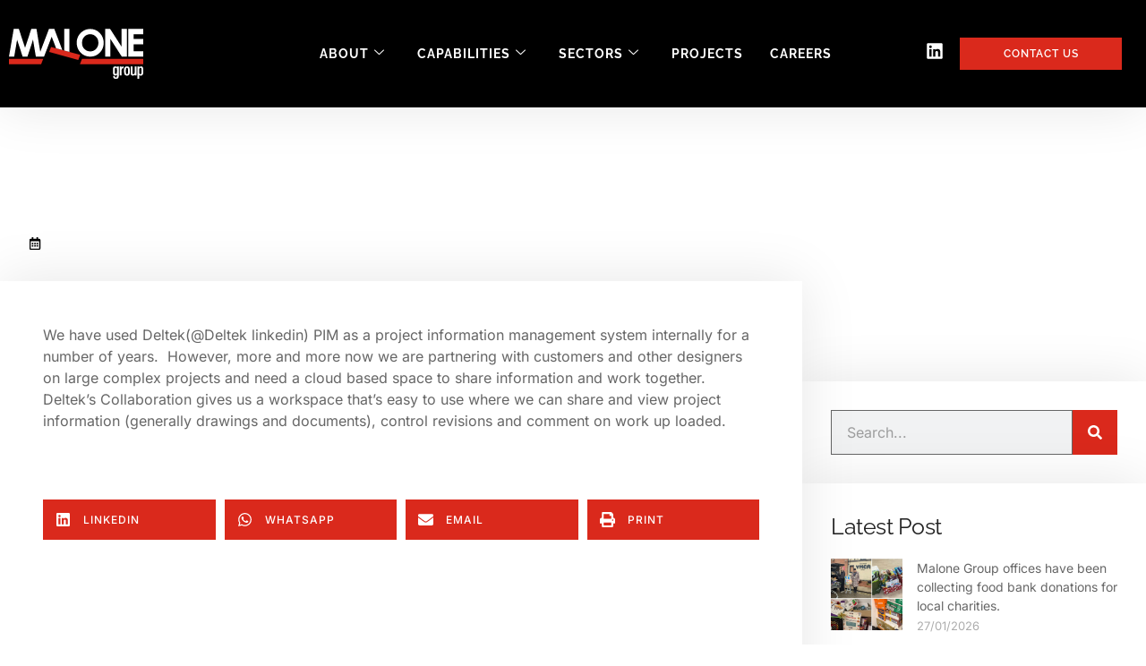

--- FILE ---
content_type: text/html; charset=UTF-8
request_url: https://malonegroup.com/deltek-collaboration-workspace/
body_size: 29611
content:

<!DOCTYPE html>
<html lang="en-US">

<head>
	<meta charset="UTF-8">
	<meta name="viewport" content="width=device-width, initial-scale=1.0" />
		<meta name='robots' content='index, follow, max-image-preview:large, max-snippet:-1, max-video-preview:-1' />
	<style>img:is([sizes="auto" i], [sizes^="auto," i]) { contain-intrinsic-size: 3000px 1500px }</style>
	
	<!-- This site is optimized with the Yoast SEO plugin v26.8 - https://yoast.com/product/yoast-seo-wordpress/ -->
	<title>Deltek Collaboration Workspace - Malone Group</title>
	<link rel="canonical" href="https://malonegroup.com/deltek-collaboration-workspace/?doing_wp_cron=1712948467.5545430183410644531250" />
	<meta property="og:locale" content="en_US" />
	<meta property="og:type" content="article" />
	<meta property="og:title" content="Deltek Collaboration Workspace - Malone Group" />
	<meta property="og:description" content="We have used Deltek(@Deltek linkedin) PIM as a project information management system internally for a number of years.  However, more and more now we are partnering with customers and other designers on large complex projects and need a cloud based space to share information and work together.  Deltek’s Collaboration gives us a workspace that’s easy [&hellip;]" />
	<meta property="og:url" content="https://malonegroup.com/deltek-collaboration-workspace/?doing_wp_cron=1712948467.5545430183410644531250" />
	<meta property="og:site_name" content="Malone Group" />
	<meta property="article:published_time" content="2019-11-28T00:00:00+00:00" />
	<meta property="article:modified_time" content="2024-04-11T12:27:43+00:00" />
	<meta property="og:image" content="https://malonegroup.com/wp-content/uploads/2024/04/3-Collaboration_Streamline-Feedback-and-Project-Deliverables-2x-1.png" />
	<meta property="og:image:width" content="1080" />
	<meta property="og:image:height" content="650" />
	<meta property="og:image:type" content="image/png" />
	<meta name="author" content="Farhad Moradi" />
	<meta name="twitter:card" content="summary_large_image" />
	<meta name="twitter:label1" content="Written by" />
	<meta name="twitter:data1" content="Farhad Moradi" />
	<script type="application/ld+json" class="yoast-schema-graph">{"@context":"https://schema.org","@graph":[{"@type":"Article","@id":"https://malonegroup.com/deltek-collaboration-workspace/?doing_wp_cron=1712948467.5545430183410644531250#article","isPartOf":{"@id":"https://malonegroup.com/deltek-collaboration-workspace/?doing_wp_cron=1712948467.5545430183410644531250"},"author":{"name":"Farhad Moradi","@id":"https://malonegroup.com/#/schema/person/2fe13a6f6305a46b13e0ffd5c30cfdf3"},"headline":"Deltek Collaboration Workspace","datePublished":"2019-11-28T00:00:00+00:00","dateModified":"2024-04-11T12:27:43+00:00","mainEntityOfPage":{"@id":"https://malonegroup.com/deltek-collaboration-workspace/?doing_wp_cron=1712948467.5545430183410644531250"},"wordCount":83,"commentCount":0,"publisher":{"@id":"https://malonegroup.com/#organization"},"image":{"@id":"https://malonegroup.com/deltek-collaboration-workspace/?doing_wp_cron=1712948467.5545430183410644531250#primaryimage"},"thumbnailUrl":"https://malonegroup.com/wp-content/uploads/2024/04/3-Collaboration_Streamline-Feedback-and-Project-Deliverables-2x-1.png","inLanguage":"en-US","potentialAction":[{"@type":"CommentAction","name":"Comment","target":["https://malonegroup.com/deltek-collaboration-workspace/?doing_wp_cron=1712948467.5545430183410644531250#respond"]}]},{"@type":"WebPage","@id":"https://malonegroup.com/deltek-collaboration-workspace/?doing_wp_cron=1712948467.5545430183410644531250","url":"https://malonegroup.com/deltek-collaboration-workspace/?doing_wp_cron=1712948467.5545430183410644531250","name":"Deltek Collaboration Workspace - Malone Group","isPartOf":{"@id":"https://malonegroup.com/#website"},"primaryImageOfPage":{"@id":"https://malonegroup.com/deltek-collaboration-workspace/?doing_wp_cron=1712948467.5545430183410644531250#primaryimage"},"image":{"@id":"https://malonegroup.com/deltek-collaboration-workspace/?doing_wp_cron=1712948467.5545430183410644531250#primaryimage"},"thumbnailUrl":"https://malonegroup.com/wp-content/uploads/2024/04/3-Collaboration_Streamline-Feedback-and-Project-Deliverables-2x-1.png","datePublished":"2019-11-28T00:00:00+00:00","dateModified":"2024-04-11T12:27:43+00:00","breadcrumb":{"@id":"https://malonegroup.com/deltek-collaboration-workspace/?doing_wp_cron=1712948467.5545430183410644531250#breadcrumb"},"inLanguage":"en-US","potentialAction":[{"@type":"ReadAction","target":["https://malonegroup.com/deltek-collaboration-workspace/?doing_wp_cron=1712948467.5545430183410644531250"]}]},{"@type":"ImageObject","inLanguage":"en-US","@id":"https://malonegroup.com/deltek-collaboration-workspace/?doing_wp_cron=1712948467.5545430183410644531250#primaryimage","url":"https://malonegroup.com/wp-content/uploads/2024/04/3-Collaboration_Streamline-Feedback-and-Project-Deliverables-2x-1.png","contentUrl":"https://malonegroup.com/wp-content/uploads/2024/04/3-Collaboration_Streamline-Feedback-and-Project-Deliverables-2x-1.png","width":1080,"height":650},{"@type":"BreadcrumbList","@id":"https://malonegroup.com/deltek-collaboration-workspace/?doing_wp_cron=1712948467.5545430183410644531250#breadcrumb","itemListElement":[{"@type":"ListItem","position":1,"name":"Home","item":"https://malonegroup.com/"},{"@type":"ListItem","position":2,"name":"News","item":"https://malonegroup.com/news/"},{"@type":"ListItem","position":3,"name":"Deltek Collaboration Workspace"}]},{"@type":"WebSite","@id":"https://malonegroup.com/#website","url":"https://malonegroup.com/","name":"Malone Group","description":"From Strategy to Delivery","publisher":{"@id":"https://malonegroup.com/#organization"},"potentialAction":[{"@type":"SearchAction","target":{"@type":"EntryPoint","urlTemplate":"https://malonegroup.com/?s={search_term_string}"},"query-input":{"@type":"PropertyValueSpecification","valueRequired":true,"valueName":"search_term_string"}}],"inLanguage":"en-US"},{"@type":"Organization","@id":"https://malonegroup.com/#organization","name":"Malone Group","url":"https://malonegroup.com/","logo":{"@type":"ImageObject","inLanguage":"en-US","@id":"https://malonegroup.com/#/schema/logo/image/","url":"","contentUrl":"","caption":"Malone Group"},"image":{"@id":"https://malonegroup.com/#/schema/logo/image/"}},{"@type":"Person","@id":"https://malonegroup.com/#/schema/person/2fe13a6f6305a46b13e0ffd5c30cfdf3","name":"Farhad Moradi","image":{"@type":"ImageObject","inLanguage":"en-US","@id":"https://malonegroup.com/#/schema/person/image/","url":"https://secure.gravatar.com/avatar/16c657021573482f5af1c32c2ec6f19288274bfba1166c2a87d6e09e716c3a89?s=96&d=mm&r=g","contentUrl":"https://secure.gravatar.com/avatar/16c657021573482f5af1c32c2ec6f19288274bfba1166c2a87d6e09e716c3a89?s=96&d=mm&r=g","caption":"Farhad Moradi"},"url":"https://malonegroup.com/author/mefarhadmoradi-com/"}]}</script>
	<!-- / Yoast SEO plugin. -->


<link rel='dns-prefetch' href='//js.hs-scripts.com' />
<link rel='dns-prefetch' href='//www.googletagmanager.com' />
<link rel="alternate" type="application/rss+xml" title="Malone Group &raquo; Feed" href="https://malonegroup.com/feed/" />
<link rel="alternate" type="application/rss+xml" title="Malone Group &raquo; Comments Feed" href="https://malonegroup.com/comments/feed/" />
<link rel="alternate" type="application/rss+xml" title="Malone Group &raquo; Deltek Collaboration Workspace Comments Feed" href="https://malonegroup.com/deltek-collaboration-workspace/feed/" />
<script>
window._wpemojiSettings = {"baseUrl":"https:\/\/s.w.org\/images\/core\/emoji\/16.0.1\/72x72\/","ext":".png","svgUrl":"https:\/\/s.w.org\/images\/core\/emoji\/16.0.1\/svg\/","svgExt":".svg","source":{"concatemoji":"https:\/\/malonegroup.com\/wp-includes\/js\/wp-emoji-release.min.js?ver=6.8.3"}};
/*! This file is auto-generated */
!function(s,n){var o,i,e;function c(e){try{var t={supportTests:e,timestamp:(new Date).valueOf()};sessionStorage.setItem(o,JSON.stringify(t))}catch(e){}}function p(e,t,n){e.clearRect(0,0,e.canvas.width,e.canvas.height),e.fillText(t,0,0);var t=new Uint32Array(e.getImageData(0,0,e.canvas.width,e.canvas.height).data),a=(e.clearRect(0,0,e.canvas.width,e.canvas.height),e.fillText(n,0,0),new Uint32Array(e.getImageData(0,0,e.canvas.width,e.canvas.height).data));return t.every(function(e,t){return e===a[t]})}function u(e,t){e.clearRect(0,0,e.canvas.width,e.canvas.height),e.fillText(t,0,0);for(var n=e.getImageData(16,16,1,1),a=0;a<n.data.length;a++)if(0!==n.data[a])return!1;return!0}function f(e,t,n,a){switch(t){case"flag":return n(e,"\ud83c\udff3\ufe0f\u200d\u26a7\ufe0f","\ud83c\udff3\ufe0f\u200b\u26a7\ufe0f")?!1:!n(e,"\ud83c\udde8\ud83c\uddf6","\ud83c\udde8\u200b\ud83c\uddf6")&&!n(e,"\ud83c\udff4\udb40\udc67\udb40\udc62\udb40\udc65\udb40\udc6e\udb40\udc67\udb40\udc7f","\ud83c\udff4\u200b\udb40\udc67\u200b\udb40\udc62\u200b\udb40\udc65\u200b\udb40\udc6e\u200b\udb40\udc67\u200b\udb40\udc7f");case"emoji":return!a(e,"\ud83e\udedf")}return!1}function g(e,t,n,a){var r="undefined"!=typeof WorkerGlobalScope&&self instanceof WorkerGlobalScope?new OffscreenCanvas(300,150):s.createElement("canvas"),o=r.getContext("2d",{willReadFrequently:!0}),i=(o.textBaseline="top",o.font="600 32px Arial",{});return e.forEach(function(e){i[e]=t(o,e,n,a)}),i}function t(e){var t=s.createElement("script");t.src=e,t.defer=!0,s.head.appendChild(t)}"undefined"!=typeof Promise&&(o="wpEmojiSettingsSupports",i=["flag","emoji"],n.supports={everything:!0,everythingExceptFlag:!0},e=new Promise(function(e){s.addEventListener("DOMContentLoaded",e,{once:!0})}),new Promise(function(t){var n=function(){try{var e=JSON.parse(sessionStorage.getItem(o));if("object"==typeof e&&"number"==typeof e.timestamp&&(new Date).valueOf()<e.timestamp+604800&&"object"==typeof e.supportTests)return e.supportTests}catch(e){}return null}();if(!n){if("undefined"!=typeof Worker&&"undefined"!=typeof OffscreenCanvas&&"undefined"!=typeof URL&&URL.createObjectURL&&"undefined"!=typeof Blob)try{var e="postMessage("+g.toString()+"("+[JSON.stringify(i),f.toString(),p.toString(),u.toString()].join(",")+"));",a=new Blob([e],{type:"text/javascript"}),r=new Worker(URL.createObjectURL(a),{name:"wpTestEmojiSupports"});return void(r.onmessage=function(e){c(n=e.data),r.terminate(),t(n)})}catch(e){}c(n=g(i,f,p,u))}t(n)}).then(function(e){for(var t in e)n.supports[t]=e[t],n.supports.everything=n.supports.everything&&n.supports[t],"flag"!==t&&(n.supports.everythingExceptFlag=n.supports.everythingExceptFlag&&n.supports[t]);n.supports.everythingExceptFlag=n.supports.everythingExceptFlag&&!n.supports.flag,n.DOMReady=!1,n.readyCallback=function(){n.DOMReady=!0}}).then(function(){return e}).then(function(){var e;n.supports.everything||(n.readyCallback(),(e=n.source||{}).concatemoji?t(e.concatemoji):e.wpemoji&&e.twemoji&&(t(e.twemoji),t(e.wpemoji)))}))}((window,document),window._wpemojiSettings);
</script>
<style id='wp-emoji-styles-inline-css'>

	img.wp-smiley, img.emoji {
		display: inline !important;
		border: none !important;
		box-shadow: none !important;
		height: 1em !important;
		width: 1em !important;
		margin: 0 0.07em !important;
		vertical-align: -0.1em !important;
		background: none !important;
		padding: 0 !important;
	}
</style>
<link rel='stylesheet' id='wp-block-library-css' href='https://malonegroup.com/wp-includes/css/dist/block-library/style.min.css?ver=6.8.3' media='all' />
<style id='safe-svg-svg-icon-style-inline-css'>
.safe-svg-cover{text-align:center}.safe-svg-cover .safe-svg-inside{display:inline-block;max-width:100%}.safe-svg-cover svg{fill:currentColor;height:100%;max-height:100%;max-width:100%;width:100%}

</style>
<style id='global-styles-inline-css'>
:root{--wp--preset--aspect-ratio--square: 1;--wp--preset--aspect-ratio--4-3: 4/3;--wp--preset--aspect-ratio--3-4: 3/4;--wp--preset--aspect-ratio--3-2: 3/2;--wp--preset--aspect-ratio--2-3: 2/3;--wp--preset--aspect-ratio--16-9: 16/9;--wp--preset--aspect-ratio--9-16: 9/16;--wp--preset--color--black: #000000;--wp--preset--color--cyan-bluish-gray: #abb8c3;--wp--preset--color--white: #ffffff;--wp--preset--color--pale-pink: #f78da7;--wp--preset--color--vivid-red: #cf2e2e;--wp--preset--color--luminous-vivid-orange: #ff6900;--wp--preset--color--luminous-vivid-amber: #fcb900;--wp--preset--color--light-green-cyan: #7bdcb5;--wp--preset--color--vivid-green-cyan: #00d084;--wp--preset--color--pale-cyan-blue: #8ed1fc;--wp--preset--color--vivid-cyan-blue: #0693e3;--wp--preset--color--vivid-purple: #9b51e0;--wp--preset--gradient--vivid-cyan-blue-to-vivid-purple: linear-gradient(135deg,rgba(6,147,227,1) 0%,rgb(155,81,224) 100%);--wp--preset--gradient--light-green-cyan-to-vivid-green-cyan: linear-gradient(135deg,rgb(122,220,180) 0%,rgb(0,208,130) 100%);--wp--preset--gradient--luminous-vivid-amber-to-luminous-vivid-orange: linear-gradient(135deg,rgba(252,185,0,1) 0%,rgba(255,105,0,1) 100%);--wp--preset--gradient--luminous-vivid-orange-to-vivid-red: linear-gradient(135deg,rgba(255,105,0,1) 0%,rgb(207,46,46) 100%);--wp--preset--gradient--very-light-gray-to-cyan-bluish-gray: linear-gradient(135deg,rgb(238,238,238) 0%,rgb(169,184,195) 100%);--wp--preset--gradient--cool-to-warm-spectrum: linear-gradient(135deg,rgb(74,234,220) 0%,rgb(151,120,209) 20%,rgb(207,42,186) 40%,rgb(238,44,130) 60%,rgb(251,105,98) 80%,rgb(254,248,76) 100%);--wp--preset--gradient--blush-light-purple: linear-gradient(135deg,rgb(255,206,236) 0%,rgb(152,150,240) 100%);--wp--preset--gradient--blush-bordeaux: linear-gradient(135deg,rgb(254,205,165) 0%,rgb(254,45,45) 50%,rgb(107,0,62) 100%);--wp--preset--gradient--luminous-dusk: linear-gradient(135deg,rgb(255,203,112) 0%,rgb(199,81,192) 50%,rgb(65,88,208) 100%);--wp--preset--gradient--pale-ocean: linear-gradient(135deg,rgb(255,245,203) 0%,rgb(182,227,212) 50%,rgb(51,167,181) 100%);--wp--preset--gradient--electric-grass: linear-gradient(135deg,rgb(202,248,128) 0%,rgb(113,206,126) 100%);--wp--preset--gradient--midnight: linear-gradient(135deg,rgb(2,3,129) 0%,rgb(40,116,252) 100%);--wp--preset--font-size--small: 13px;--wp--preset--font-size--medium: 20px;--wp--preset--font-size--large: 36px;--wp--preset--font-size--x-large: 42px;--wp--preset--spacing--20: 0.44rem;--wp--preset--spacing--30: 0.67rem;--wp--preset--spacing--40: 1rem;--wp--preset--spacing--50: 1.5rem;--wp--preset--spacing--60: 2.25rem;--wp--preset--spacing--70: 3.38rem;--wp--preset--spacing--80: 5.06rem;--wp--preset--shadow--natural: 6px 6px 9px rgba(0, 0, 0, 0.2);--wp--preset--shadow--deep: 12px 12px 50px rgba(0, 0, 0, 0.4);--wp--preset--shadow--sharp: 6px 6px 0px rgba(0, 0, 0, 0.2);--wp--preset--shadow--outlined: 6px 6px 0px -3px rgba(255, 255, 255, 1), 6px 6px rgba(0, 0, 0, 1);--wp--preset--shadow--crisp: 6px 6px 0px rgba(0, 0, 0, 1);}:root { --wp--style--global--content-size: 800px;--wp--style--global--wide-size: 1200px; }:where(body) { margin: 0; }.wp-site-blocks > .alignleft { float: left; margin-right: 2em; }.wp-site-blocks > .alignright { float: right; margin-left: 2em; }.wp-site-blocks > .aligncenter { justify-content: center; margin-left: auto; margin-right: auto; }:where(.wp-site-blocks) > * { margin-block-start: 24px; margin-block-end: 0; }:where(.wp-site-blocks) > :first-child { margin-block-start: 0; }:where(.wp-site-blocks) > :last-child { margin-block-end: 0; }:root { --wp--style--block-gap: 24px; }:root :where(.is-layout-flow) > :first-child{margin-block-start: 0;}:root :where(.is-layout-flow) > :last-child{margin-block-end: 0;}:root :where(.is-layout-flow) > *{margin-block-start: 24px;margin-block-end: 0;}:root :where(.is-layout-constrained) > :first-child{margin-block-start: 0;}:root :where(.is-layout-constrained) > :last-child{margin-block-end: 0;}:root :where(.is-layout-constrained) > *{margin-block-start: 24px;margin-block-end: 0;}:root :where(.is-layout-flex){gap: 24px;}:root :where(.is-layout-grid){gap: 24px;}.is-layout-flow > .alignleft{float: left;margin-inline-start: 0;margin-inline-end: 2em;}.is-layout-flow > .alignright{float: right;margin-inline-start: 2em;margin-inline-end: 0;}.is-layout-flow > .aligncenter{margin-left: auto !important;margin-right: auto !important;}.is-layout-constrained > .alignleft{float: left;margin-inline-start: 0;margin-inline-end: 2em;}.is-layout-constrained > .alignright{float: right;margin-inline-start: 2em;margin-inline-end: 0;}.is-layout-constrained > .aligncenter{margin-left: auto !important;margin-right: auto !important;}.is-layout-constrained > :where(:not(.alignleft):not(.alignright):not(.alignfull)){max-width: var(--wp--style--global--content-size);margin-left: auto !important;margin-right: auto !important;}.is-layout-constrained > .alignwide{max-width: var(--wp--style--global--wide-size);}body .is-layout-flex{display: flex;}.is-layout-flex{flex-wrap: wrap;align-items: center;}.is-layout-flex > :is(*, div){margin: 0;}body .is-layout-grid{display: grid;}.is-layout-grid > :is(*, div){margin: 0;}body{padding-top: 0px;padding-right: 0px;padding-bottom: 0px;padding-left: 0px;}a:where(:not(.wp-element-button)){text-decoration: underline;}:root :where(.wp-element-button, .wp-block-button__link){background-color: #32373c;border-width: 0;color: #fff;font-family: inherit;font-size: inherit;line-height: inherit;padding: calc(0.667em + 2px) calc(1.333em + 2px);text-decoration: none;}.has-black-color{color: var(--wp--preset--color--black) !important;}.has-cyan-bluish-gray-color{color: var(--wp--preset--color--cyan-bluish-gray) !important;}.has-white-color{color: var(--wp--preset--color--white) !important;}.has-pale-pink-color{color: var(--wp--preset--color--pale-pink) !important;}.has-vivid-red-color{color: var(--wp--preset--color--vivid-red) !important;}.has-luminous-vivid-orange-color{color: var(--wp--preset--color--luminous-vivid-orange) !important;}.has-luminous-vivid-amber-color{color: var(--wp--preset--color--luminous-vivid-amber) !important;}.has-light-green-cyan-color{color: var(--wp--preset--color--light-green-cyan) !important;}.has-vivid-green-cyan-color{color: var(--wp--preset--color--vivid-green-cyan) !important;}.has-pale-cyan-blue-color{color: var(--wp--preset--color--pale-cyan-blue) !important;}.has-vivid-cyan-blue-color{color: var(--wp--preset--color--vivid-cyan-blue) !important;}.has-vivid-purple-color{color: var(--wp--preset--color--vivid-purple) !important;}.has-black-background-color{background-color: var(--wp--preset--color--black) !important;}.has-cyan-bluish-gray-background-color{background-color: var(--wp--preset--color--cyan-bluish-gray) !important;}.has-white-background-color{background-color: var(--wp--preset--color--white) !important;}.has-pale-pink-background-color{background-color: var(--wp--preset--color--pale-pink) !important;}.has-vivid-red-background-color{background-color: var(--wp--preset--color--vivid-red) !important;}.has-luminous-vivid-orange-background-color{background-color: var(--wp--preset--color--luminous-vivid-orange) !important;}.has-luminous-vivid-amber-background-color{background-color: var(--wp--preset--color--luminous-vivid-amber) !important;}.has-light-green-cyan-background-color{background-color: var(--wp--preset--color--light-green-cyan) !important;}.has-vivid-green-cyan-background-color{background-color: var(--wp--preset--color--vivid-green-cyan) !important;}.has-pale-cyan-blue-background-color{background-color: var(--wp--preset--color--pale-cyan-blue) !important;}.has-vivid-cyan-blue-background-color{background-color: var(--wp--preset--color--vivid-cyan-blue) !important;}.has-vivid-purple-background-color{background-color: var(--wp--preset--color--vivid-purple) !important;}.has-black-border-color{border-color: var(--wp--preset--color--black) !important;}.has-cyan-bluish-gray-border-color{border-color: var(--wp--preset--color--cyan-bluish-gray) !important;}.has-white-border-color{border-color: var(--wp--preset--color--white) !important;}.has-pale-pink-border-color{border-color: var(--wp--preset--color--pale-pink) !important;}.has-vivid-red-border-color{border-color: var(--wp--preset--color--vivid-red) !important;}.has-luminous-vivid-orange-border-color{border-color: var(--wp--preset--color--luminous-vivid-orange) !important;}.has-luminous-vivid-amber-border-color{border-color: var(--wp--preset--color--luminous-vivid-amber) !important;}.has-light-green-cyan-border-color{border-color: var(--wp--preset--color--light-green-cyan) !important;}.has-vivid-green-cyan-border-color{border-color: var(--wp--preset--color--vivid-green-cyan) !important;}.has-pale-cyan-blue-border-color{border-color: var(--wp--preset--color--pale-cyan-blue) !important;}.has-vivid-cyan-blue-border-color{border-color: var(--wp--preset--color--vivid-cyan-blue) !important;}.has-vivid-purple-border-color{border-color: var(--wp--preset--color--vivid-purple) !important;}.has-vivid-cyan-blue-to-vivid-purple-gradient-background{background: var(--wp--preset--gradient--vivid-cyan-blue-to-vivid-purple) !important;}.has-light-green-cyan-to-vivid-green-cyan-gradient-background{background: var(--wp--preset--gradient--light-green-cyan-to-vivid-green-cyan) !important;}.has-luminous-vivid-amber-to-luminous-vivid-orange-gradient-background{background: var(--wp--preset--gradient--luminous-vivid-amber-to-luminous-vivid-orange) !important;}.has-luminous-vivid-orange-to-vivid-red-gradient-background{background: var(--wp--preset--gradient--luminous-vivid-orange-to-vivid-red) !important;}.has-very-light-gray-to-cyan-bluish-gray-gradient-background{background: var(--wp--preset--gradient--very-light-gray-to-cyan-bluish-gray) !important;}.has-cool-to-warm-spectrum-gradient-background{background: var(--wp--preset--gradient--cool-to-warm-spectrum) !important;}.has-blush-light-purple-gradient-background{background: var(--wp--preset--gradient--blush-light-purple) !important;}.has-blush-bordeaux-gradient-background{background: var(--wp--preset--gradient--blush-bordeaux) !important;}.has-luminous-dusk-gradient-background{background: var(--wp--preset--gradient--luminous-dusk) !important;}.has-pale-ocean-gradient-background{background: var(--wp--preset--gradient--pale-ocean) !important;}.has-electric-grass-gradient-background{background: var(--wp--preset--gradient--electric-grass) !important;}.has-midnight-gradient-background{background: var(--wp--preset--gradient--midnight) !important;}.has-small-font-size{font-size: var(--wp--preset--font-size--small) !important;}.has-medium-font-size{font-size: var(--wp--preset--font-size--medium) !important;}.has-large-font-size{font-size: var(--wp--preset--font-size--large) !important;}.has-x-large-font-size{font-size: var(--wp--preset--font-size--x-large) !important;}
:root :where(.wp-block-pullquote){font-size: 1.5em;line-height: 1.6;}
</style>
<link rel='stylesheet' id='hello-elementor-css' href='https://malonegroup.com/wp-content/themes/hello-elementor/assets/css/reset.css?ver=3.4.5' media='all' />
<link rel='stylesheet' id='hello-elementor-theme-style-css' href='https://malonegroup.com/wp-content/themes/hello-elementor/assets/css/theme.css?ver=3.4.5' media='all' />
<link rel='stylesheet' id='hello-elementor-header-footer-css' href='https://malonegroup.com/wp-content/themes/hello-elementor/assets/css/header-footer.css?ver=3.4.5' media='all' />
<link rel='stylesheet' id='elementor-frontend-css' href='https://malonegroup.com/wp-content/plugins/elementor/assets/css/frontend.min.css?ver=3.33.4' media='all' />
<link rel='stylesheet' id='elementor-post-16-css' href='https://malonegroup.com/wp-content/uploads/elementor/css/post-16.css?ver=1769521071' media='all' />
<link rel='stylesheet' id='e-animation-fadeInUp-css' href='https://malonegroup.com/wp-content/plugins/elementor/assets/lib/animations/styles/fadeInUp.min.css?ver=3.33.4' media='all' />
<link rel='stylesheet' id='widget-heading-css' href='https://malonegroup.com/wp-content/plugins/elementor/assets/css/widget-heading.min.css?ver=3.33.4' media='all' />
<link rel='stylesheet' id='widget-spacer-css' href='https://malonegroup.com/wp-content/plugins/elementor/assets/css/widget-spacer.min.css?ver=3.33.4' media='all' />
<link rel='stylesheet' id='widget-image-css' href='https://malonegroup.com/wp-content/plugins/elementor/assets/css/widget-image.min.css?ver=3.33.4' media='all' />
<link rel='stylesheet' id='e-animation-pop-css' href='https://malonegroup.com/wp-content/plugins/elementor/assets/lib/animations/styles/e-animation-pop.min.css?ver=3.33.4' media='all' />
<link rel='stylesheet' id='widget-social-icons-css' href='https://malonegroup.com/wp-content/plugins/elementor/assets/css/widget-social-icons.min.css?ver=3.33.4' media='all' />
<link rel='stylesheet' id='e-apple-webkit-css' href='https://malonegroup.com/wp-content/plugins/elementor/assets/css/conditionals/apple-webkit.min.css?ver=3.33.4' media='all' />
<link rel='stylesheet' id='widget-icon-list-css' href='https://malonegroup.com/wp-content/plugins/elementor/assets/css/widget-icon-list.min.css?ver=3.33.4' media='all' />
<link rel='stylesheet' id='widget-form-css' href='https://malonegroup.com/wp-content/plugins/elementor-pro/assets/css/widget-form.min.css?ver=3.34.0' media='all' />
<link rel='stylesheet' id='widget-post-info-css' href='https://malonegroup.com/wp-content/plugins/elementor-pro/assets/css/widget-post-info.min.css?ver=3.34.0' media='all' />
<link rel='stylesheet' id='widget-share-buttons-css' href='https://malonegroup.com/wp-content/plugins/elementor-pro/assets/css/widget-share-buttons.min.css?ver=3.34.0' media='all' />
<link rel='stylesheet' id='e-animation-fadeIn-css' href='https://malonegroup.com/wp-content/plugins/elementor/assets/lib/animations/styles/fadeIn.min.css?ver=3.33.4' media='all' />
<link rel='stylesheet' id='widget-search-form-css' href='https://malonegroup.com/wp-content/plugins/elementor-pro/assets/css/widget-search-form.min.css?ver=3.34.0' media='all' />
<link rel='stylesheet' id='widget-posts-css' href='https://malonegroup.com/wp-content/plugins/elementor-pro/assets/css/widget-posts.min.css?ver=3.34.0' media='all' />
<link rel='stylesheet' id='widget-icon-box-css' href='https://malonegroup.com/wp-content/plugins/elementor/assets/css/widget-icon-box.min.css?ver=3.33.4' media='all' />
<link rel='stylesheet' id='e-popup-css' href='https://malonegroup.com/wp-content/plugins/elementor-pro/assets/css/conditionals/popup.min.css?ver=3.34.0' media='all' />
<link rel='stylesheet' id='font-awesome-5-all-css' href='https://malonegroup.com/wp-content/plugins/elementor/assets/lib/font-awesome/css/all.min.css?ver=3.33.4' media='all' />
<link rel='stylesheet' id='font-awesome-4-shim-css' href='https://malonegroup.com/wp-content/plugins/elementor/assets/lib/font-awesome/css/v4-shims.min.css?ver=3.33.4' media='all' />
<link rel='stylesheet' id='elementor-post-87-css' href='https://malonegroup.com/wp-content/uploads/elementor/css/post-87.css?ver=1769521071' media='all' />
<link rel='stylesheet' id='elementor-post-82-css' href='https://malonegroup.com/wp-content/uploads/elementor/css/post-82.css?ver=1769521071' media='all' />
<link rel='stylesheet' id='elementor-post-1865-css' href='https://malonegroup.com/wp-content/uploads/elementor/css/post-1865.css?ver=1769521071' media='all' />
<link rel='stylesheet' id='elementor-post-1830-css' href='https://malonegroup.com/wp-content/uploads/elementor/css/post-1830.css?ver=1769521072' media='all' />
<link rel='stylesheet' id='hello-elementor-child-style-css' href='https://malonegroup.com/wp-content/themes/hello-theme-child-master/style.css?ver=2.0.0' media='all' />
<link rel='stylesheet' id='ekit-widget-styles-css' href='https://malonegroup.com/wp-content/plugins/elementskit-lite/widgets/init/assets/css/widget-styles.css?ver=3.7.8' media='all' />
<link rel='stylesheet' id='ekit-widget-styles-pro-css' href='https://malonegroup.com/wp-content/plugins/elementskit/widgets/init/assets/css/widget-styles-pro.css?ver=4.2.1' media='all' />
<link rel='stylesheet' id='ekit-responsive-css' href='https://malonegroup.com/wp-content/plugins/elementskit-lite/widgets/init/assets/css/responsive.css?ver=3.7.8' media='all' />
<link rel='stylesheet' id='elementor-gf-local-raleway-css' href='https://malonegroup.com/wp-content/uploads/elementor/google-fonts/css/raleway.css?ver=1744049388' media='all' />
<link rel='stylesheet' id='elementor-gf-local-inter-css' href='https://malonegroup.com/wp-content/uploads/elementor/google-fonts/css/inter.css?ver=1744049402' media='all' />
<link rel='stylesheet' id='elementor-icons-ekiticons-css' href='https://malonegroup.com/wp-content/plugins/elementskit-lite/modules/elementskit-icon-pack/assets/css/ekiticons.css?ver=3.7.8' media='all' />
<script src="https://malonegroup.com/wp-includes/js/jquery/jquery.min.js?ver=3.7.1" id="jquery-core-js"></script>
<script src="https://malonegroup.com/wp-includes/js/jquery/jquery-migrate.min.js?ver=3.4.1" id="jquery-migrate-js"></script>
<script src="https://malonegroup.com/wp-content/plugins/elementor/assets/lib/font-awesome/js/v4-shims.min.js?ver=3.33.4" id="font-awesome-4-shim-js"></script>

<!-- Google tag (gtag.js) snippet added by Site Kit -->
<!-- Google Analytics snippet added by Site Kit -->
<script src="https://www.googletagmanager.com/gtag/js?id=GT-PBNRQGN" id="google_gtagjs-js" async></script>
<script id="google_gtagjs-js-after">
window.dataLayer = window.dataLayer || [];function gtag(){dataLayer.push(arguments);}
gtag("set","linker",{"domains":["malonegroup.com"]});
gtag("js", new Date());
gtag("set", "developer_id.dZTNiMT", true);
gtag("config", "GT-PBNRQGN");
</script>
<link rel="https://api.w.org/" href="https://malonegroup.com/wp-json/" /><link rel="alternate" title="JSON" type="application/json" href="https://malonegroup.com/wp-json/wp/v2/posts/3444" /><link rel="EditURI" type="application/rsd+xml" title="RSD" href="https://malonegroup.com/xmlrpc.php?rsd" />
<link rel='shortlink' href='https://malonegroup.com/?p=3444' />
<link rel="alternate" title="oEmbed (JSON)" type="application/json+oembed" href="https://malonegroup.com/wp-json/oembed/1.0/embed?url=https%3A%2F%2Fmalonegroup.com%2Fdeltek-collaboration-workspace%2F" />
<link rel="alternate" title="oEmbed (XML)" type="text/xml+oembed" href="https://malonegroup.com/wp-json/oembed/1.0/embed?url=https%3A%2F%2Fmalonegroup.com%2Fdeltek-collaboration-workspace%2F&#038;format=xml" />
<meta name="generator" content="Site Kit by Google 1.171.0" />			<!-- DO NOT COPY THIS SNIPPET! Start of Page Analytics Tracking for HubSpot WordPress plugin v11.3.37-->
			<script class="hsq-set-content-id" data-content-id="blog-post">
				var _hsq = _hsq || [];
				_hsq.push(["setContentType", "blog-post"]);
			</script>
			<!-- DO NOT COPY THIS SNIPPET! End of Page Analytics Tracking for HubSpot WordPress plugin -->
			<meta name="generator" content="Elementor 3.33.4; features: e_font_icon_svg, additional_custom_breakpoints; settings: css_print_method-external, google_font-enabled, font_display-swap">
<script>
jQuery( document ).ready(function( $ ){
$( document ).on('submit_success', '#meeting', function(){
// form has been succesfully submitted
$(".elementor-form-fields-wrapper.elementor-labels-").hide();
});
	$( document ).on('submit_success', '#contact', function(){
// form has been succesfully submitted
$(".elementor-form-fields-wrapper.elementor-labels-").hide();
});
});
</script> 
<link rel="stylesheet" href="https://mglive.wpenginepowered.com/files/intlTelInput.css">
<script src="https://mglive.wpenginepowered.com/files/intlTelInput.min.js"></script>
<style type="text/css" id="filter-everything-inline-css">.wpc-orderby-select{width:100%}.wpc-filters-open-button-container{display:none}.wpc-debug-message{padding:16px;font-size:14px;border:1px dashed #ccc;margin-bottom:20px}.wpc-debug-title{visibility:hidden}.wpc-button-inner,.wpc-chip-content{display:flex;align-items:center}.wpc-icon-html-wrapper{position:relative;margin-right:10px;top:2px}.wpc-icon-html-wrapper span{display:block;height:1px;width:18px;border-radius:3px;background:#2c2d33;margin-bottom:4px;position:relative}span.wpc-icon-line-1:after,span.wpc-icon-line-2:after,span.wpc-icon-line-3:after{content:"";display:block;width:3px;height:3px;border:1px solid #2c2d33;background-color:#fff;position:absolute;top:-2px;box-sizing:content-box}span.wpc-icon-line-3:after{border-radius:50%;left:2px}span.wpc-icon-line-1:after{border-radius:50%;left:5px}span.wpc-icon-line-2:after{border-radius:50%;left:12px}body .wpc-filters-open-button-container a.wpc-filters-open-widget,body .wpc-filters-open-button-container a.wpc-open-close-filters-button{display:inline-block;text-align:left;border:1px solid #2c2d33;border-radius:2px;line-height:1.5;padding:7px 12px;background-color:transparent;color:#2c2d33;box-sizing:border-box;text-decoration:none!important;font-weight:400;transition:none;position:relative}@media screen and (max-width:768px){.wpc_show_bottom_widget .wpc-filters-open-button-container,.wpc_show_open_close_button .wpc-filters-open-button-container{display:block}.wpc_show_bottom_widget .wpc-filters-open-button-container{margin-top:1em;margin-bottom:1em}}</style>
			<style>
				.e-con.e-parent:nth-of-type(n+4):not(.e-lazyloaded):not(.e-no-lazyload),
				.e-con.e-parent:nth-of-type(n+4):not(.e-lazyloaded):not(.e-no-lazyload) * {
					background-image: none !important;
				}
				@media screen and (max-height: 1024px) {
					.e-con.e-parent:nth-of-type(n+3):not(.e-lazyloaded):not(.e-no-lazyload),
					.e-con.e-parent:nth-of-type(n+3):not(.e-lazyloaded):not(.e-no-lazyload) * {
						background-image: none !important;
					}
				}
				@media screen and (max-height: 640px) {
					.e-con.e-parent:nth-of-type(n+2):not(.e-lazyloaded):not(.e-no-lazyload),
					.e-con.e-parent:nth-of-type(n+2):not(.e-lazyloaded):not(.e-no-lazyload) * {
						background-image: none !important;
					}
				}
			</style>
			<link rel="icon" href="https://malonegroup.com/wp-content/uploads/2024/01/Icon.svg" sizes="32x32" />
<link rel="icon" href="https://malonegroup.com/wp-content/uploads/2024/01/Icon.svg" sizes="192x192" />
<link rel="apple-touch-icon" href="https://malonegroup.com/wp-content/uploads/2024/01/Icon.svg" />
<meta name="msapplication-TileImage" content="https://malonegroup.com/wp-content/uploads/2024/01/Icon.svg" />
		<style id="wp-custom-css">
			.elementor-message.elementor-message-success {
    background-color: green;
    padding: 20px;
    color: white;
}


.wpc-filter-title{
	color: black;
	font-weight: 500;
	display: none;
}

.select2-container--default .select2-selection--single{
	border: 1px solid black !important
}

.wpc-filter-layout-dropdown .select2-container .select2-selection--single{
	padding: 8px 24px 5px 24px;
	border-radius: 0px;
}

.select2-container--default .select2-selection--single .select2-selection__arrow{
	height: 26px !important;
	top: 24% !important
}

.wpc-filter-search-form{
	height: 50px;
}

.wpc-filter-search-form .wpc-search-field-wrapper{
	height: 100%;
}

.wpc-filter-search-form .wpc-search-field{
	height: 100%;
	border-radius: 0px;
	border: 1px solid black !important
}

.wpc-search-icon{
	left: unset;
	right: 10px;
}

.wpc-filter-layout-dropdown .select2-container--default .select2-selection--single .select2-selection__arrow b{
	border-color: #DA291C;
}

.select2-container--default .select2-selection--single .select2-selection__arrow{
	right: 3px !important;
}

.wpc-search-icon:before{
	content: "\f002";
	font-family: "Font Awesome 5 Free";
	font-weight: 900;
	background-image: unset;
	color: #DA291C;
}

/* Project Loop Item Css */
@media only screen and (min-width: 1024px) {

	.custom-project-loop-item .short-text{
			height: 100%;
	}
}
		</style>
		</head>

<body class="wp-singular post-template-default single single-post postid-3444 single-format-standard wp-embed-responsive wp-theme-hello-elementor wp-child-theme-hello-theme-child-master hello-elementor-default elementor-default elementor-kit-16 elementor-page-82">

	
			<a class="skip-link screen-reader-text" href="#content">
			Skip to content		</a>
	
	
	<div class="ekit-template-content-markup ekit-template-content-header ekit-template-content-theme-support">
				<div data-elementor-type="wp-post" data-elementor-id="1787" class="elementor elementor-1787" data-elementor-post-type="elementskit_template">
						<section class="elementor-section elementor-top-section elementor-element elementor-element-c9b9456 elementor-section-content-middle elementor-section-boxed elementor-section-height-default elementor-section-height-default" data-id="c9b9456" data-element_type="section" data-settings="{&quot;background_background&quot;:&quot;classic&quot;}">
						<div class="elementor-container elementor-column-gap-default">
					<div class="elementor-column elementor-col-50 elementor-top-column elementor-element elementor-element-dd16df5" data-id="dd16df5" data-element_type="column">
			<div class="elementor-widget-wrap elementor-element-populated">
						<div class="elementor-element elementor-element-1f52ee8 elementor-widget elementor-widget-image" data-id="1f52ee8" data-element_type="widget" data-widget_type="image.default">
				<div class="elementor-widget-container">
																<a href="https://malonegroup.com">
							<img src="https://malonegroup.com/wp-content/uploads/2024/01/Malone-Group-Logo-W.svg" title="Malone Group Logo W" alt="Malone Group Logo W" loading="lazy" />								</a>
															</div>
				</div>
					</div>
		</div>
				<div class="elementor-column elementor-col-50 elementor-top-column elementor-element elementor-element-fa99f2c" data-id="fa99f2c" data-element_type="column">
			<div class="elementor-widget-wrap elementor-element-populated">
						<section class="elementor-section elementor-inner-section elementor-element elementor-element-4d1e395 elementor-section-content-middle elementor-reverse-tablet elementor-reverse-mobile elementor-section-boxed elementor-section-height-default elementor-section-height-default" data-id="4d1e395" data-element_type="section">
						<div class="elementor-container elementor-column-gap-default">
					<div class="elementor-column elementor-col-33 elementor-inner-column elementor-element elementor-element-d70024c" data-id="d70024c" data-element_type="column">
			<div class="elementor-widget-wrap elementor-element-populated">
						<div class="elementor-element elementor-element-c775072 elementor-widget elementor-widget-ekit-nav-menu" data-id="c775072" data-element_type="widget" data-widget_type="ekit-nav-menu.default">
				<div class="elementor-widget-container">
							<nav class="ekit-wid-con ekit_menu_responsive_tablet" 
			data-hamburger-icon="" 
			data-hamburger-icon-type="icon" 
			data-responsive-breakpoint="1024">
			            <button class="elementskit-menu-hamburger elementskit-menu-toggler"  type="button" aria-label="hamburger-icon">
                                    <span class="elementskit-menu-hamburger-icon"></span><span class="elementskit-menu-hamburger-icon"></span><span class="elementskit-menu-hamburger-icon"></span>
                            </button>
            <div id="ekit-megamenu-header-menu" class="elementskit-menu-container elementskit-menu-offcanvas-elements elementskit-navbar-nav-default ekit-nav-menu-one-page-no ekit-nav-dropdown-hover"><ul id="menu-header-menu" class="elementskit-navbar-nav elementskit-menu-po-center submenu-click-on-"><li id="menu-item-884" class="menu-item menu-item-type-custom menu-item-object-custom menu-item-has-children menu-item-884 nav-item elementskit-dropdown-has relative_position elementskit-dropdown-menu-default_width elementskit-mobile-builder-content" data-vertical-menu=750px><a href="#" class="ekit-menu-nav-link ekit-menu-dropdown-toggle">About<i class="icon icon-down-arrow1 elementskit-submenu-indicator"></i></a>
<ul class="elementskit-dropdown elementskit-submenu-panel">
	<li id="menu-item-883" class="menu-item menu-item-type-post_type menu-item-object-page menu-item-883 nav-item elementskit-mobile-builder-content" data-vertical-menu=750px><a href="https://malonegroup.com/who-we-are/" class=" dropdown-item">Who We Are</a>	<li id="menu-item-877" class="menu-item menu-item-type-post_type menu-item-object-page menu-item-877 nav-item elementskit-mobile-builder-content" data-vertical-menu=750px><a href="https://malonegroup.com/commitment/" class=" dropdown-item">Our Commitment</a>	<li id="menu-item-875" class="menu-item menu-item-type-post_type menu-item-object-page menu-item-875 nav-item elementskit-mobile-builder-content" data-vertical-menu=750px><a href="https://malonegroup.com/expertise/" class=" dropdown-item">Our Expertise</a>	<li id="menu-item-876" class="menu-item menu-item-type-post_type menu-item-object-page menu-item-876 nav-item elementskit-mobile-builder-content" data-vertical-menu=750px><a href="https://malonegroup.com/leadership-team/" class=" dropdown-item">Leadership Team</a>	<li id="menu-item-4615" class="menu-item menu-item-type-post_type menu-item-object-page current_page_parent menu-item-4615 nav-item elementskit-mobile-builder-content" data-vertical-menu=750px><a href="https://malonegroup.com/news/" class=" dropdown-item">News</a></ul>
</li>
<li id="menu-item-2320" class="menu-item menu-item-type-post_type menu-item-object-page menu-item-2320 nav-item elementskit-dropdown-has top_position elementskit-dropdown-menu-full_width elementskit-megamenu-has elementskit-mobile-builder-content" data-vertical-menu=""><a href="https://malonegroup.com/capabilities/" class="ekit-menu-nav-link">capabilities<i class="icon icon-down-arrow1 elementskit-submenu-indicator"></i></a><div class="elementskit-megamenu-panel">		<div data-elementor-type="wp-post" data-elementor-id="2321" class="elementor elementor-2321" data-elementor-post-type="elementskit_content">
				<div class="elementor-element elementor-element-f4112c5 e-flex e-con-boxed e-con e-parent" data-id="f4112c5" data-element_type="container" data-settings="{&quot;background_background&quot;:&quot;classic&quot;}">
					<div class="e-con-inner">
		<div class="elementor-element elementor-element-968e643 e-flex e-con-boxed e-con e-child" data-id="968e643" data-element_type="container">
					<div class="e-con-inner">
		<div class="elementor-element elementor-element-ff7f173 custom-project-loop-item e-flex e-con-boxed e-con e-child" data-id="ff7f173" data-element_type="container" data-settings="{&quot;background_background&quot;:&quot;classic&quot;}">
					<div class="e-con-inner">
				<div class="elementor-element elementor-element-5384587 elementor-position-left elementor-tablet-position-left elementor-mobile-position-left elementor-view-default elementor-widget elementor-widget-icon-box" data-id="5384587" data-element_type="widget" data-widget_type="icon-box.default">
				<div class="elementor-widget-container">
							<div class="elementor-icon-box-wrapper">

						<div class="elementor-icon-box-icon">
				<a href="https://malonegroup.com/services/project-management/" class="elementor-icon" tabindex="-1" aria-label="Project Management">
				<i aria-hidden="true" class="icon icon-cogwheel"></i>				</a>
			</div>
			
						<div class="elementor-icon-box-content">

									<div class="elementor-icon-box-title">
						<a href="https://malonegroup.com/services/project-management/" >
							Project Management						</a>
					</div>
				
									<p class="elementor-icon-box-description">
						Collaborative planning and execution					</p>
				
			</div>
			
		</div>
						</div>
				</div>
		<div class="elementor-element elementor-element-b553aa3 e-flex e-con-boxed e-con e-child" data-id="b553aa3" data-element_type="container" data-settings="{&quot;background_background&quot;:&quot;classic&quot;}">
					<div class="e-con-inner">
					</div>
				</div>
				<div class="elementor-element elementor-element-b4a698a short-text elementor-widget elementor-widget-text-editor" data-id="b4a698a" data-element_type="widget" data-widget_type="text-editor.default">
				<div class="elementor-widget-container">
									<p>Working hand-in-hand with your team, Malone Group assists in planning and executing your project from its conceptual stage to commissioning. Our goal is to ensure timely completion within budget, prioritizing safety compliance throughout the process.</p>								</div>
				</div>
				<div class="elementor-element elementor-element-f3ad1be mmb elementor-widget elementor-widget-button" data-id="f3ad1be" data-element_type="widget" data-widget_type="button.default">
				<div class="elementor-widget-container">
									<div class="elementor-button-wrapper">
					<a class="elementor-button elementor-button-link elementor-size-sm" href="https://malonegroup.com/services/project-management/">
						<span class="elementor-button-content-wrapper">
									<span class="elementor-button-text">Learn more</span>
					</span>
					</a>
				</div>
								</div>
				</div>
					</div>
				</div>
		<div class="elementor-element elementor-element-a8600dd custom-project-loop-item e-flex e-con-boxed e-con e-child" data-id="a8600dd" data-element_type="container" data-settings="{&quot;background_background&quot;:&quot;classic&quot;}">
					<div class="e-con-inner">
				<div class="elementor-element elementor-element-e089c37 elementor-position-left elementor-tablet-position-left elementor-mobile-position-left elementor-view-default elementor-widget elementor-widget-icon-box" data-id="e089c37" data-element_type="widget" data-widget_type="icon-box.default">
				<div class="elementor-widget-container">
							<div class="elementor-icon-box-wrapper">

						<div class="elementor-icon-box-icon">
				<a href="https://malonegroup.com/services/engineering-design-services/" class="elementor-icon" tabindex="-1" aria-label="Engineering Design">
				<i aria-hidden="true" class="icon icon-Design-3"></i>				</a>
			</div>
			
						<div class="elementor-icon-box-content">

									<div class="elementor-icon-box-title">
						<a href="https://malonegroup.com/services/engineering-design-services/" >
							Engineering Design						</a>
					</div>
				
									<p class="elementor-icon-box-description">
						Comprehensive range of design services					</p>
				
			</div>
			
		</div>
						</div>
				</div>
		<div class="elementor-element elementor-element-4f1a3e0 e-flex e-con-boxed e-con e-child" data-id="4f1a3e0" data-element_type="container" data-settings="{&quot;background_background&quot;:&quot;classic&quot;}">
					<div class="e-con-inner">
					</div>
				</div>
				<div class="elementor-element elementor-element-44e169d short-text elementor-widget elementor-widget-text-editor" data-id="44e169d" data-element_type="widget" data-widget_type="text-editor.default">
				<div class="elementor-widget-container">
									<p>Your capital project will benefit from our comprehensive range of engineering design services, including feasibility studies, outline designs, budget costing, detail designs/full specifications and tendering packages.</p>								</div>
				</div>
				<div class="elementor-element elementor-element-f14a65f mmb elementor-widget elementor-widget-button" data-id="f14a65f" data-element_type="widget" data-widget_type="button.default">
				<div class="elementor-widget-container">
									<div class="elementor-button-wrapper">
					<a class="elementor-button elementor-button-link elementor-size-sm" href="https://malonegroup.com/services/engineering-design-services/">
						<span class="elementor-button-content-wrapper">
									<span class="elementor-button-text">Learn more</span>
					</span>
					</a>
				</div>
								</div>
				</div>
					</div>
				</div>
		<div class="elementor-element elementor-element-9ab45c5 custom-project-loop-item e-flex e-con-boxed e-con e-child" data-id="9ab45c5" data-element_type="container" data-settings="{&quot;background_background&quot;:&quot;classic&quot;}">
					<div class="e-con-inner">
				<div class="elementor-element elementor-element-63d4661 elementor-position-left elementor-tablet-position-left elementor-mobile-position-left elementor-view-default elementor-widget elementor-widget-icon-box" data-id="63d4661" data-element_type="widget" data-widget_type="icon-box.default">
				<div class="elementor-widget-container">
							<div class="elementor-icon-box-wrapper">

						<div class="elementor-icon-box-icon">
				<a href="https://malonegroup.com/services/automation-and-control-services/" class="elementor-icon" tabindex="-1" aria-label="Automation &amp; Control">
				<i aria-hidden="true" class="icon icon-safety"></i>				</a>
			</div>
			
						<div class="elementor-icon-box-content">

									<div class="elementor-icon-box-title">
						<a href="https://malonegroup.com/services/automation-and-control-services/" >
							Automation &amp; Control						</a>
					</div>
				
									<p class="elementor-icon-box-description">
						Connecting the parts to work together automatically 					</p>
				
			</div>
			
		</div>
						</div>
				</div>
		<div class="elementor-element elementor-element-47dfd37 e-flex e-con-boxed e-con e-child" data-id="47dfd37" data-element_type="container" data-settings="{&quot;background_background&quot;:&quot;classic&quot;}">
					<div class="e-con-inner">
					</div>
				</div>
				<div class="elementor-element elementor-element-721d7ca short-text elementor-widget elementor-widget-text-editor" data-id="721d7ca" data-element_type="widget" data-widget_type="text-editor.default">
				<div class="elementor-widget-container">
									<p>Automating production and process environments provides many benefits. Utilizing the experience and expertise of our teams, we manage the delivery of automation solutions; from obsolescence assessments to system design (PLC, SCADA, HMI etc.), integration to commissioning.</p>								</div>
				</div>
				<div class="elementor-element elementor-element-dfdd9fd mmb elementor-widget elementor-widget-button" data-id="dfdd9fd" data-element_type="widget" data-widget_type="button.default">
				<div class="elementor-widget-container">
									<div class="elementor-button-wrapper">
					<a class="elementor-button elementor-button-link elementor-size-sm" href="https://malonegroup.com/services/automation-and-control-services/">
						<span class="elementor-button-content-wrapper">
									<span class="elementor-button-text">Learn more</span>
					</span>
					</a>
				</div>
								</div>
				</div>
					</div>
				</div>
					</div>
				</div>
		<div class="elementor-element elementor-element-e65f9c9 e-flex e-con-boxed e-con e-child" data-id="e65f9c9" data-element_type="container">
					<div class="e-con-inner">
		<div class="elementor-element elementor-element-be22c10 custom-project-loop-item e-flex e-con-boxed e-con e-child" data-id="be22c10" data-element_type="container" data-settings="{&quot;background_background&quot;:&quot;classic&quot;}">
					<div class="e-con-inner">
				<div class="elementor-element elementor-element-63f13c7 elementor-position-left elementor-tablet-position-left elementor-mobile-position-left elementor-view-default elementor-widget elementor-widget-icon-box" data-id="63f13c7" data-element_type="widget" data-widget_type="icon-box.default">
				<div class="elementor-widget-container">
							<div class="elementor-icon-box-wrapper">

						<div class="elementor-icon-box-icon">
				<a href="https://malonegroup.com/services/sustainability-roadmaps/" class="elementor-icon" tabindex="-1" aria-label="Sustainability">
				<i aria-hidden="true" class="icon icon-planting"></i>				</a>
			</div>
			
						<div class="elementor-icon-box-content">

									<div class="elementor-icon-box-title">
						<a href="https://malonegroup.com/services/sustainability-roadmaps/" >
							Sustainability						</a>
					</div>
				
									<p class="elementor-icon-box-description">
						Using less resources for the same output without compromising on quality					</p>
				
			</div>
			
		</div>
						</div>
				</div>
		<div class="elementor-element elementor-element-56c6851 e-flex e-con-boxed e-con e-child" data-id="56c6851" data-element_type="container" data-settings="{&quot;background_background&quot;:&quot;classic&quot;}">
					<div class="e-con-inner">
					</div>
				</div>
				<div class="elementor-element elementor-element-c92893f short-text elementor-widget elementor-widget-text-editor" data-id="c92893f" data-element_type="widget" data-widget_type="text-editor.default">
				<div class="elementor-widget-container">
									<p>Our engineers design solutions that minimise energy and water consumption using both established technologies and and new innovative solutions.</p>								</div>
				</div>
				<div class="elementor-element elementor-element-1f9e670 mmb elementor-widget elementor-widget-button" data-id="1f9e670" data-element_type="widget" data-widget_type="button.default">
				<div class="elementor-widget-container">
									<div class="elementor-button-wrapper">
					<a class="elementor-button elementor-button-link elementor-size-sm" href="https://malonegroup.com/services/sustainability-roadmaps/">
						<span class="elementor-button-content-wrapper">
									<span class="elementor-button-text">Learn more</span>
					</span>
					</a>
				</div>
								</div>
				</div>
					</div>
				</div>
		<div class="elementor-element elementor-element-e436746 custom-project-loop-item e-flex e-con-boxed e-con e-child" data-id="e436746" data-element_type="container" data-settings="{&quot;background_background&quot;:&quot;classic&quot;}">
					<div class="e-con-inner">
				<div class="elementor-element elementor-element-178917d elementor-position-left elementor-tablet-position-left elementor-mobile-position-left elementor-view-default elementor-widget elementor-widget-icon-box" data-id="178917d" data-element_type="widget" data-widget_type="icon-box.default">
				<div class="elementor-widget-container">
							<div class="elementor-icon-box-wrapper">

						<div class="elementor-icon-box-icon">
				<a href="https://malonegroup.com/capabilities/digital-services/" class="elementor-icon" tabindex="-1" aria-label="Digital Services">
				<i aria-hidden="true" class="icon icon-idea_generate"></i>				</a>
			</div>
			
						<div class="elementor-icon-box-content">

									<div class="elementor-icon-box-title">
						<a href="https://malonegroup.com/capabilities/digital-services/" >
							Digital Services						</a>
					</div>
				
									<p class="elementor-icon-box-description">
						Simplified, practical and cost effective solutions					</p>
				
			</div>
			
		</div>
						</div>
				</div>
		<div class="elementor-element elementor-element-10d073c e-flex e-con-boxed e-con e-child" data-id="10d073c" data-element_type="container" data-settings="{&quot;background_background&quot;:&quot;classic&quot;}">
					<div class="e-con-inner">
					</div>
				</div>
				<div class="elementor-element elementor-element-5bf014b short-text elementor-widget elementor-widget-text-editor" data-id="5bf014b" data-element_type="widget" data-widget_type="text-editor.default">
				<div class="elementor-widget-container">
									<p>We automate processes to enable data collection, as a key step towards digital transformation.  Employing a range of competencies across the group we generate practical, budget conscious transformation roadmaps that we can then implement.  This is a key step towards being a factory of the future or even just a better manufacturing space for today.</p>								</div>
				</div>
				<div class="elementor-element elementor-element-0169a49 mmb elementor-widget elementor-widget-button" data-id="0169a49" data-element_type="widget" data-widget_type="button.default">
				<div class="elementor-widget-container">
									<div class="elementor-button-wrapper">
					<a class="elementor-button elementor-button-link elementor-size-sm" href="https://malonegroup.com/capabilities/digital-services/">
						<span class="elementor-button-content-wrapper">
									<span class="elementor-button-text">Learn more</span>
					</span>
					</a>
				</div>
								</div>
				</div>
					</div>
				</div>
		<div class="elementor-element elementor-element-3881e4c custom-project-loop-item e-flex e-con-boxed e-con e-child" data-id="3881e4c" data-element_type="container" data-settings="{&quot;background_background&quot;:&quot;classic&quot;}">
					<div class="e-con-inner">
				<div class="elementor-element elementor-element-910c555 elementor-position-left elementor-tablet-position-left elementor-mobile-position-left elementor-view-default elementor-widget elementor-widget-icon-box" data-id="910c555" data-element_type="widget" data-widget_type="icon-box.default">
				<div class="elementor-widget-container">
							<div class="elementor-icon-box-wrapper">

						<div class="elementor-icon-box-icon">
				<a href="https://malonegroup.com/services/safety-management-services" class="elementor-icon" tabindex="-1" aria-label="Project Safety">
				<i aria-hidden="true" class="icon icon-sewing-machine"></i>				</a>
			</div>
			
						<div class="elementor-icon-box-content">

									<div class="elementor-icon-box-title">
						<a href="https://malonegroup.com/services/safety-management-services" >
							Project Safety						</a>
					</div>
				
									<p class="elementor-icon-box-description">
						Delivering <i>Zero Harm</I> in all environments
					</p>
				
			</div>
			
		</div>
						</div>
				</div>
		<div class="elementor-element elementor-element-811c025 e-flex e-con-boxed e-con e-child" data-id="811c025" data-element_type="container" data-settings="{&quot;background_background&quot;:&quot;classic&quot;}">
					<div class="e-con-inner">
					</div>
				</div>
				<div class="elementor-element elementor-element-dfad3b9 short-text elementor-widget elementor-widget-text-editor" data-id="dfad3b9" data-element_type="widget" data-widget_type="text-editor.default">
				<div class="elementor-widget-container">
									<p>Our team provides class leading safety management services, driven by the close integration between our safety and engineering departments.</p>								</div>
				</div>
				<div class="elementor-element elementor-element-58309a0 mmb elementor-widget elementor-widget-button" data-id="58309a0" data-element_type="widget" data-widget_type="button.default">
				<div class="elementor-widget-container">
									<div class="elementor-button-wrapper">
					<a class="elementor-button elementor-button-link elementor-size-sm" href="https://malonegroup.com/services/safety-management-services">
						<span class="elementor-button-content-wrapper">
									<span class="elementor-button-text">Learn more</span>
					</span>
					</a>
				</div>
								</div>
				</div>
					</div>
				</div>
					</div>
				</div>
					</div>
				</div>
				</div>
		</div></li>
<li id="menu-item-2322" class="menu-item menu-item-type-post_type menu-item-object-page menu-item-2322 nav-item elementskit-dropdown-has top_position elementskit-dropdown-menu-full_width elementskit-megamenu-has elementskit-mobile-builder-content" data-vertical-menu=""><a href="https://malonegroup.com/sectors/" class="ekit-menu-nav-link">sectors<i class="icon icon-down-arrow1 elementskit-submenu-indicator"></i></a><div class="elementskit-megamenu-panel">		<div data-elementor-type="wp-post" data-elementor-id="2326" class="elementor elementor-2326" data-elementor-post-type="elementskit_content">
				<div class="elementor-element elementor-element-0c667dd e-flex e-con-boxed e-con e-parent" data-id="0c667dd" data-element_type="container" data-settings="{&quot;background_background&quot;:&quot;classic&quot;}">
					<div class="e-con-inner">
		<div class="elementor-element elementor-element-830d5c3 e-flex e-con-boxed e-con e-child" data-id="830d5c3" data-element_type="container">
					<div class="e-con-inner">
		<div class="elementor-element elementor-element-5902d51 custom-project-loop-item e-flex e-con-boxed e-con e-child" data-id="5902d51" data-element_type="container" data-settings="{&quot;background_background&quot;:&quot;classic&quot;}">
					<div class="e-con-inner">
				<div class="elementor-element elementor-element-fa71404 elementor-position-left elementor-tablet-position-left elementor-mobile-position-left elementor-view-default elementor-widget elementor-widget-icon-box" data-id="fa71404" data-element_type="widget" data-widget_type="icon-box.default">
				<div class="elementor-widget-container">
							<div class="elementor-icon-box-wrapper">

						<div class="elementor-icon-box-icon">
				<a href="https://malonegroup.com/sectors/food/%20" class="elementor-icon" tabindex="-1" aria-label="Food">
				<i aria-hidden="true" class="icon icon-commerce-2"></i>				</a>
			</div>
			
						<div class="elementor-icon-box-content">

									<div class="elementor-icon-box-title">
						<a href="https://malonegroup.com/sectors/food/%20" >
							Food						</a>
					</div>
				
				
			</div>
			
		</div>
						</div>
				</div>
		<div class="elementor-element elementor-element-23ac750 e-flex e-con-boxed e-con e-child" data-id="23ac750" data-element_type="container" data-settings="{&quot;background_background&quot;:&quot;classic&quot;}">
					<div class="e-con-inner">
					</div>
				</div>
				<div class="elementor-element elementor-element-6f99ab6 short-text elementor-widget elementor-widget-text-editor" data-id="6f99ab6" data-element_type="widget" data-widget_type="text-editor.default">
				<div class="elementor-widget-container">
									<p>Lorem ipsum dolor sit amet consectetur adipiscing elit. Quisque faucibus ex sapien vitae pellentesque sem placerat. In id cursus mi pretium tellus duis convallis. Tempus leo eu aenean sed diam urna tempor. Pulvinar vivamus fringilla lacus nec metus bibendum egestas. Iaculis massa nisl malesuada lacinia integer nunc posuere. Ut hendrerit semper vel class aptent taciti sociosqu. Ad litora torquent per conubia nostra inceptos himenaeos.</p>								</div>
				</div>
				<div class="elementor-element elementor-element-c464d51 mmb elementor-widget elementor-widget-button" data-id="c464d51" data-element_type="widget" data-widget_type="button.default">
				<div class="elementor-widget-container">
									<div class="elementor-button-wrapper">
					<a class="elementor-button elementor-button-link elementor-size-sm" href="https://malonegroup.com/sectors/food/%20">
						<span class="elementor-button-content-wrapper">
									<span class="elementor-button-text">Learn more</span>
					</span>
					</a>
				</div>
								</div>
				</div>
					</div>
				</div>
		<div class="elementor-element elementor-element-8c4f824 custom-project-loop-item e-flex e-con-boxed e-con e-child" data-id="8c4f824" data-element_type="container" data-settings="{&quot;background_background&quot;:&quot;classic&quot;}">
					<div class="e-con-inner">
				<div class="elementor-element elementor-element-b5e65df elementor-position-left elementor-tablet-position-left elementor-mobile-position-left elementor-view-default elementor-widget elementor-widget-icon-box" data-id="b5e65df" data-element_type="widget" data-widget_type="icon-box.default">
				<div class="elementor-widget-container">
							<div class="elementor-icon-box-wrapper">

						<div class="elementor-icon-box-icon">
				<a href="https://malonegroup.com/sectors/beverage/" class="elementor-icon" tabindex="-1" aria-label="Beverage">
				<i aria-hidden="true" class="icon icon-factory"></i>				</a>
			</div>
			
						<div class="elementor-icon-box-content">

									<div class="elementor-icon-box-title">
						<a href="https://malonegroup.com/sectors/beverage/" >
							Beverage						</a>
					</div>
				
				
			</div>
			
		</div>
						</div>
				</div>
		<div class="elementor-element elementor-element-5b5e9cc e-flex e-con-boxed e-con e-child" data-id="5b5e9cc" data-element_type="container" data-settings="{&quot;background_background&quot;:&quot;classic&quot;}">
					<div class="e-con-inner">
					</div>
				</div>
				<div class="elementor-element elementor-element-0aaac9c short-text elementor-widget elementor-widget-text-editor" data-id="0aaac9c" data-element_type="widget" data-widget_type="text-editor.default">
				<div class="elementor-widget-container">
									<p>Lorem ipsum dolor sit amet consectetur adipiscing elit. Quisque faucibus ex sapien vitae pellentesque sem placerat. In id cursus mi pretium tellus duis convallis. Tempus leo eu aenean sed diam urna tempor. Pulvinar vivamus fringilla lacus nec metus bibendum egestas. Iaculis massa nisl malesuada lacinia integer nunc posuere. Ut hendrerit semper vel class aptent taciti sociosqu. Ad litora torquent per conubia nostra inceptos himenaeos.</p>								</div>
				</div>
				<div class="elementor-element elementor-element-8632b9a mmb elementor-widget elementor-widget-button" data-id="8632b9a" data-element_type="widget" data-widget_type="button.default">
				<div class="elementor-widget-container">
									<div class="elementor-button-wrapper">
					<a class="elementor-button elementor-button-link elementor-size-sm" href="https://malonegroup.com/sectors/beverage/">
						<span class="elementor-button-content-wrapper">
									<span class="elementor-button-text">Learn more</span>
					</span>
					</a>
				</div>
								</div>
				</div>
					</div>
				</div>
		<div class="elementor-element elementor-element-a7a3985 custom-project-loop-item e-flex e-con-boxed e-con e-child" data-id="a7a3985" data-element_type="container" data-settings="{&quot;background_background&quot;:&quot;classic&quot;}">
					<div class="e-con-inner">
				<div class="elementor-element elementor-element-3aa9ee3 elementor-position-left elementor-tablet-position-left elementor-mobile-position-left elementor-view-default elementor-widget elementor-widget-icon-box" data-id="3aa9ee3" data-element_type="widget" data-widget_type="icon-box.default">
				<div class="elementor-widget-container">
							<div class="elementor-icon-box-wrapper">

						<div class="elementor-icon-box-icon">
				<a href="https://malonegroup.com/sectors/life-sciences/" class="elementor-icon" tabindex="-1" aria-label="Life Sciences">
				<svg aria-hidden="true" class="e-font-icon-svg e-fab-connectdevelop" viewBox="0 0 576 512" xmlns="http://www.w3.org/2000/svg"><path d="M550.5 241l-50.089-86.786c1.071-2.142 1.875-4.553 1.875-7.232 0-8.036-6.696-14.733-14.732-15.001l-55.447-95.893c.536-1.607 1.071-3.214 1.071-4.821 0-8.571-6.964-15.268-15.268-15.268-4.821 0-8.839 2.143-11.786 5.625H299.518C296.839 18.143 292.821 16 288 16s-8.839 2.143-11.518 5.625H170.411C167.464 18.143 163.447 16 158.625 16c-8.303 0-15.268 6.696-15.268 15.268 0 1.607.536 3.482 1.072 4.821l-55.983 97.233c-5.356 2.41-9.107 7.5-9.107 13.661 0 .535.268 1.071.268 1.607l-53.304 92.143c-7.232 1.339-12.59 7.5-12.59 15 0 7.232 5.089 13.393 12.054 15l55.179 95.358c-.536 1.607-.804 2.946-.804 4.821 0 7.232 5.089 13.393 12.054 14.732l51.697 89.732c-.536 1.607-1.071 3.482-1.071 5.357 0 8.571 6.964 15.268 15.268 15.268 4.821 0 8.839-2.143 11.518-5.357h106.875C279.161 493.857 283.447 496 288 496s8.839-2.143 11.518-5.357h107.143c2.678 2.946 6.696 4.821 10.982 4.821 8.571 0 15.268-6.964 15.268-15.268 0-1.607-.267-2.946-.803-4.285l51.697-90.268c6.964-1.339 12.054-7.5 12.054-14.732 0-1.607-.268-3.214-.804-4.821l54.911-95.358c6.964-1.339 12.322-7.5 12.322-15-.002-7.232-5.092-13.393-11.788-14.732zM153.535 450.732l-43.66-75.803h43.66v75.803zm0-83.839h-43.66c-.268-1.071-.804-2.142-1.339-3.214l44.999-47.41v50.624zm0-62.411l-50.357 53.304c-1.339-.536-2.679-1.34-4.018-1.607L43.447 259.75c.535-1.339.535-2.679.535-4.018s0-2.41-.268-3.482l51.965-90c2.679-.268 5.357-1.072 7.768-2.679l50.089 51.965v92.946zm0-102.322l-45.803-47.41c1.339-2.143 2.143-4.821 2.143-7.767 0-.268-.268-.804-.268-1.072l43.928-15.804v72.053zm0-80.625l-43.66 15.804 43.66-75.536v59.732zm326.519 39.108l.804 1.339L445.5 329.125l-63.75-67.232 98.036-101.518.268.268zM291.75 355.107l11.518 11.786H280.5l11.25-11.786zm-.268-11.25l-83.303-85.446 79.553-84.375 83.036 87.589-79.286 82.232zm5.357 5.893l79.286-82.232 67.5 71.25-5.892 28.125H313.714l-16.875-17.143zM410.411 44.393c1.071.536 2.142 1.072 3.482 1.34l57.857 100.714v.536c0 2.946.803 5.624 2.143 7.767L376.393 256l-83.035-87.589L410.411 44.393zm-9.107-2.143L287.732 162.518l-57.054-60.268 166.339-60h4.287zm-123.483 0c2.678 2.678 6.16 4.285 10.179 4.285s7.5-1.607 10.179-4.285h75L224.786 95.821 173.893 42.25h103.928zm-116.249 5.625l1.071-2.142a33.834 33.834 0 0 0 2.679-.804l51.161 53.84-54.911 19.821V47.875zm0 79.286l60.803-21.964 59.732 63.214-79.553 84.107-40.982-42.053v-83.304zm0 92.678L198 257.607l-36.428 38.304v-76.072zm0 87.858l42.053-44.464 82.768 85.982-17.143 17.678H161.572v-59.196zm6.964 162.053c-1.607-1.607-3.482-2.678-5.893-3.482l-1.071-1.607v-89.732h99.91l-91.607 94.821h-1.339zm129.911 0c-2.679-2.41-6.428-4.285-10.447-4.285s-7.767 1.875-10.447 4.285h-96.429l91.607-94.821h38.304l91.607 94.821H298.447zm120-11.786l-4.286 7.5c-1.339.268-2.41.803-3.482 1.339l-89.196-91.875h114.376l-17.412 83.036zm12.856-22.232l12.858-60.803h21.964l-34.822 60.803zm34.822-68.839h-20.357l4.553-21.16 17.143 18.214c-.535.803-1.071 1.874-1.339 2.946zm66.161-107.411l-55.447 96.697c-1.339.535-2.679 1.071-4.018 1.874l-20.625-21.964 34.554-163.928 45.803 79.286c-.267 1.339-.803 2.678-.803 4.285 0 1.339.268 2.411.536 3.75z"></path></svg>				</a>
			</div>
			
						<div class="elementor-icon-box-content">

									<div class="elementor-icon-box-title">
						<a href="https://malonegroup.com/sectors/life-sciences/" >
							Life Sciences						</a>
					</div>
				
				
			</div>
			
		</div>
						</div>
				</div>
		<div class="elementor-element elementor-element-c4f18eb e-flex e-con-boxed e-con e-child" data-id="c4f18eb" data-element_type="container" data-settings="{&quot;background_background&quot;:&quot;classic&quot;}">
					<div class="e-con-inner">
					</div>
				</div>
				<div class="elementor-element elementor-element-74cc211 short-text elementor-widget elementor-widget-text-editor" data-id="74cc211" data-element_type="widget" data-widget_type="text-editor.default">
				<div class="elementor-widget-container">
									<p>Lorem ipsum dolor sit amet consectetur adipiscing elit. Quisque faucibus ex sapien vitae pellentesque sem placerat. In id cursus mi pretium tellus duis convallis. Tempus leo eu aenean sed diam urna tempor. Pulvinar vivamus fringilla lacus nec metus bibendum egestas. Iaculis massa nisl malesuada lacinia integer nunc posuere. Ut hendrerit semper vel class aptent taciti sociosqu. Ad litora torquent per conubia nostra inceptos himenaeos.</p>								</div>
				</div>
				<div class="elementor-element elementor-element-bbf0921 mmb elementor-widget elementor-widget-button" data-id="bbf0921" data-element_type="widget" data-widget_type="button.default">
				<div class="elementor-widget-container">
									<div class="elementor-button-wrapper">
					<a class="elementor-button elementor-button-link elementor-size-sm" href="https://malonegroup.com/sectors/life-sciences/">
						<span class="elementor-button-content-wrapper">
									<span class="elementor-button-text">Learn more</span>
					</span>
					</a>
				</div>
								</div>
				</div>
					</div>
				</div>
					</div>
				</div>
		<div class="elementor-element elementor-element-d7502d7 e-flex e-con-boxed e-con e-child" data-id="d7502d7" data-element_type="container">
					<div class="e-con-inner">
		<div class="elementor-element elementor-element-cadb0b0 custom-project-loop-item e-flex e-con-boxed e-con e-child" data-id="cadb0b0" data-element_type="container" data-settings="{&quot;background_background&quot;:&quot;classic&quot;}">
					<div class="e-con-inner">
				<div class="elementor-element elementor-element-f76ac1d elementor-position-left elementor-tablet-position-left elementor-mobile-position-left elementor-view-default elementor-widget elementor-widget-icon-box" data-id="f76ac1d" data-element_type="widget" data-widget_type="icon-box.default">
				<div class="elementor-widget-container">
							<div class="elementor-icon-box-wrapper">

						<div class="elementor-icon-box-icon">
				<a href="https://malonegroup.com/sectors/fmcg-industrial/" class="elementor-icon" tabindex="-1" aria-label="FMCG &amp; Industrial">
				<i aria-hidden="true" class="icon icon-social-share"></i>				</a>
			</div>
			
						<div class="elementor-icon-box-content">

									<div class="elementor-icon-box-title">
						<a href="https://malonegroup.com/sectors/fmcg-industrial/" >
							FMCG &amp; Industrial						</a>
					</div>
				
				
			</div>
			
		</div>
						</div>
				</div>
		<div class="elementor-element elementor-element-f8bb318 e-flex e-con-boxed e-con e-child" data-id="f8bb318" data-element_type="container" data-settings="{&quot;background_background&quot;:&quot;classic&quot;}">
					<div class="e-con-inner">
					</div>
				</div>
				<div class="elementor-element elementor-element-83f77f1 short-text elementor-widget elementor-widget-text-editor" data-id="83f77f1" data-element_type="widget" data-widget_type="text-editor.default">
				<div class="elementor-widget-container">
									<p>Lorem ipsum dolor sit amet consectetur adipiscing elit. Quisque faucibus ex sapien vitae pellentesque sem placerat. In id cursus mi pretium tellus duis convallis. Tempus leo eu aenean sed diam urna tempor. Pulvinar vivamus fringilla lacus nec metus bibendum egestas. Iaculis massa nisl malesuada lacinia integer nunc posuere. Ut hendrerit semper vel class aptent taciti sociosqu. Ad litora torquent per conubia nostra inceptos himenaeos.</p>								</div>
				</div>
				<div class="elementor-element elementor-element-01cc74f mmb elementor-widget elementor-widget-button" data-id="01cc74f" data-element_type="widget" data-widget_type="button.default">
				<div class="elementor-widget-container">
									<div class="elementor-button-wrapper">
					<a class="elementor-button elementor-button-link elementor-size-sm" href="https://malonegroup.com/sectors/fmcg-industrial/">
						<span class="elementor-button-content-wrapper">
									<span class="elementor-button-text">Learn more</span>
					</span>
					</a>
				</div>
								</div>
				</div>
					</div>
				</div>
		<div class="elementor-element elementor-element-1e20f73 custom-project-loop-item e-flex e-con-boxed e-con e-child" data-id="1e20f73" data-element_type="container" data-settings="{&quot;background_background&quot;:&quot;classic&quot;}">
					<div class="e-con-inner">
				<div class="elementor-element elementor-element-f9a1e7c elementor-position-left elementor-tablet-position-left elementor-mobile-position-left elementor-view-default elementor-widget elementor-widget-icon-box" data-id="f9a1e7c" data-element_type="widget" data-widget_type="icon-box.default">
				<div class="elementor-widget-container">
							<div class="elementor-icon-box-wrapper">

						<div class="elementor-icon-box-icon">
				<a href="https://malonegroup.com/sectors/energy-and-sustainability/" class="elementor-icon" tabindex="-1" aria-label="Energy &amp; Sustainability">
				<i aria-hidden="true" class="icon icon-Leaf"></i>				</a>
			</div>
			
						<div class="elementor-icon-box-content">

									<div class="elementor-icon-box-title">
						<a href="https://malonegroup.com/sectors/energy-and-sustainability/" >
							Energy &amp; Sustainability						</a>
					</div>
				
				
			</div>
			
		</div>
						</div>
				</div>
		<div class="elementor-element elementor-element-4c9f0b5 e-flex e-con-boxed e-con e-child" data-id="4c9f0b5" data-element_type="container" data-settings="{&quot;background_background&quot;:&quot;classic&quot;}">
					<div class="e-con-inner">
					</div>
				</div>
				<div class="elementor-element elementor-element-067c516 short-text elementor-widget elementor-widget-text-editor" data-id="067c516" data-element_type="widget" data-widget_type="text-editor.default">
				<div class="elementor-widget-container">
									<p>Our professional and chartered engineers provide specialist <strong>energy efficiency and sustainability solutions</strong> that improve performance, reduce emissions, and ensure compliance with <strong>net-zero and ESG requirements</strong>.  We combine technical analysis, simulation, and system modelling to deliver measurable improvements across <strong>industrial, commercial, and mission-critical facilities</strong>.  From <strong>energy audits</strong> and <strong>carbon reduction strategies</strong> to <strong>sustainable design integration</strong>, we help our customers build and operate assets that are efficient, resilient, and future-ready.</p><p>In the <strong>manufacturing sector</strong>, we design and optimise process systems for reduced energy intensity, heat recovery, and integration of <strong>renewable and low-carbon technologies</strong> such as heat pumps, CHP, and solar PV. For <strong>commercial buildings</strong>, our engineers develop high-performance <strong>HVAC, electrical, and control systems</strong> that enhance indoor environmental quality and minimise lifecycle costs.  Within <strong>data centres</strong>, we focus on advanced <strong>thermal management</strong>, <strong>power optimisation</strong>, and <strong>PUE reduction</strong> — achieving sustainability targets without compromising uptime or reliability. </p><p>As energy and carbon performance become central to regulatory compliance and asset value, a robust <strong>sustainability engineering strategy</strong> is essential.  Our team works with our customers to align design, operation, and investment decisions with verified <strong>carbon reduction pathways</strong> and long-term business resilience.  The result: facilities that operate efficiently, meet ESG commitments, and deliver measurable returns through sustainable engineering excellence.</p>								</div>
				</div>
				<div class="elementor-element elementor-element-79f96a6 mmb elementor-widget elementor-widget-button" data-id="79f96a6" data-element_type="widget" data-widget_type="button.default">
				<div class="elementor-widget-container">
									<div class="elementor-button-wrapper">
					<a class="elementor-button elementor-button-link elementor-size-sm" href="https://malonegroup.com/sectors/energy-and-sustainability/">
						<span class="elementor-button-content-wrapper">
									<span class="elementor-button-text">Learn more</span>
					</span>
					</a>
				</div>
								</div>
				</div>
					</div>
				</div>
		<div class="elementor-element elementor-element-1503ecd custom-project-loop-item e-flex e-con-boxed e-con e-child" data-id="1503ecd" data-element_type="container" data-settings="{&quot;background_background&quot;:&quot;classic&quot;}">
					<div class="e-con-inner">
				<div class="elementor-element elementor-element-37e082b elementor-position-left elementor-tablet-position-left elementor-mobile-position-left elementor-view-default elementor-widget elementor-widget-icon-box" data-id="37e082b" data-element_type="widget" data-widget_type="icon-box.default">
				<div class="elementor-widget-container">
							<div class="elementor-icon-box-wrapper">

						<div class="elementor-icon-box-icon">
				<a href="https://malonegroup.com/sectors/advanced-manufacturing/" class="elementor-icon" tabindex="-1" aria-label="Advanced Manufacturing">
				<i aria-hidden="true" class="icon icon-smart"></i>				</a>
			</div>
			
						<div class="elementor-icon-box-content">

									<div class="elementor-icon-box-title">
						<a href="https://malonegroup.com/sectors/advanced-manufacturing/" >
							Advanced Manufacturing						</a>
					</div>
				
				
			</div>
			
		</div>
						</div>
				</div>
		<div class="elementor-element elementor-element-53d6f2e e-flex e-con-boxed e-con e-child" data-id="53d6f2e" data-element_type="container" data-settings="{&quot;background_background&quot;:&quot;classic&quot;}">
					<div class="e-con-inner">
					</div>
				</div>
				<div class="elementor-element elementor-element-d6a8f56 short-text elementor-widget elementor-widget-text-editor" data-id="d6a8f56" data-element_type="widget" data-widget_type="text-editor.default">
				<div class="elementor-widget-container">
									<p>Lorem ipsum dolor sit amet consectetur adipiscing elit. Quisque faucibus ex sapien vitae pellentesque sem placerat. In id cursus mi pretium tellus duis convallis. Tempus leo eu aenean sed diam urna tempor. Pulvinar vivamus fringilla lacus nec metus bibendum egestas. Iaculis massa nisl malesuada lacinia integer nunc posuere. Ut hendrerit semper vel class aptent taciti sociosqu. Ad litora torquent per conubia nostra inceptos himenaeos.</p>								</div>
				</div>
				<div class="elementor-element elementor-element-8fcae21 mmb elementor-widget elementor-widget-button" data-id="8fcae21" data-element_type="widget" data-widget_type="button.default">
				<div class="elementor-widget-container">
									<div class="elementor-button-wrapper">
					<a class="elementor-button elementor-button-link elementor-size-sm" href="https://malonegroup.com/sectors/advanced-manufacturing/">
						<span class="elementor-button-content-wrapper">
									<span class="elementor-button-text">Learn more</span>
					</span>
					</a>
				</div>
								</div>
				</div>
					</div>
				</div>
					</div>
				</div>
					</div>
				</div>
				</div>
		</div></li>
<li id="menu-item-1947" class="menu-item menu-item-type-post_type menu-item-object-page menu-item-1947 nav-item elementskit-mobile-builder-content" data-vertical-menu=750px><a href="https://malonegroup.com/projects/" class="ekit-menu-nav-link">Projects</a></li>
<li id="menu-item-2307" class="menu-item menu-item-type-post_type menu-item-object-page menu-item-2307 nav-item elementskit-mobile-builder-content" data-vertical-menu=750px><a href="https://malonegroup.com/careers/" class="ekit-menu-nav-link">Careers</a></li>
</ul><div class="elementskit-nav-identity-panel"><a class="elementskit-nav-logo" href="https://malonegroup.com" target="" rel=""><img src="https://malonegroup.com/wp-content/uploads/2024/01/Malone-Group-Logo-W.svg" title="Malone Group Logo W" alt="Malone Group Logo W" decoding="async" /></a><button class="elementskit-menu-close elementskit-menu-toggler" type="button">X</button></div></div>			
			<div class="elementskit-menu-overlay elementskit-menu-offcanvas-elements elementskit-menu-toggler ekit-nav-menu--overlay"></div>        </nav>
						</div>
				</div>
					</div>
		</div>
				<div class="elementor-column elementor-col-33 elementor-inner-column elementor-element elementor-element-2436353 elementor-hidden-tablet elementor-hidden-mobile" data-id="2436353" data-element_type="column">
			<div class="elementor-widget-wrap elementor-element-populated">
						<div class="elementor-element elementor-element-f0dfdb5 elementor-view-default elementor-widget elementor-widget-icon" data-id="f0dfdb5" data-element_type="widget" data-widget_type="icon.default">
				<div class="elementor-widget-container">
							<div class="elementor-icon-wrapper">
			<a class="elementor-icon" href="https://www.linkedin.com/company/malonegroup/" target="_blank" rel="nofollow">
			<svg aria-hidden="true" class="e-font-icon-svg e-fab-linkedin" viewBox="0 0 448 512" xmlns="http://www.w3.org/2000/svg"><path d="M416 32H31.9C14.3 32 0 46.5 0 64.3v383.4C0 465.5 14.3 480 31.9 480H416c17.6 0 32-14.5 32-32.3V64.3c0-17.8-14.4-32.3-32-32.3zM135.4 416H69V202.2h66.5V416zm-33.2-243c-21.3 0-38.5-17.3-38.5-38.5S80.9 96 102.2 96c21.2 0 38.5 17.3 38.5 38.5 0 21.3-17.2 38.5-38.5 38.5zm282.1 243h-66.4V312c0-24.8-.5-56.7-34.5-56.7-34.6 0-39.9 27-39.9 54.9V416h-66.4V202.2h63.7v29.2h.9c8.9-16.8 30.6-34.5 62.9-34.5 67.2 0 79.7 44.3 79.7 101.9V416z"></path></svg>			</a>
		</div>
						</div>
				</div>
					</div>
		</div>
				<div class="elementor-column elementor-col-33 elementor-inner-column elementor-element elementor-element-3fb9d28" data-id="3fb9d28" data-element_type="column">
			<div class="elementor-widget-wrap elementor-element-populated">
						<div class="elementor-element elementor-element-d1d7dce elementor-align-justify elementor-tablet-align-right elementor-widget elementor-widget-button" data-id="d1d7dce" data-element_type="widget" data-widget_type="button.default">
				<div class="elementor-widget-container">
									<div class="elementor-button-wrapper">
					<a class="elementor-button elementor-button-link elementor-size-sm" href="https://malonegroup.com/contact-us/">
						<span class="elementor-button-content-wrapper">
									<span class="elementor-button-text">Contact Us</span>
					</span>
					</a>
				</div>
								</div>
				</div>
					</div>
		</div>
					</div>
		</section>
					</div>
		</div>
					</div>
		</section>
				</div>
			</div>

			<div data-elementor-type="single-post" data-elementor-id="82" class="elementor elementor-82 elementor-location-single post-3444 post type-post status-publish format-standard has-post-thumbnail hentry category-uncategorized" data-elementor-post-type="elementor_library">
					<section class="elementor-section elementor-top-section elementor-element elementor-element-2d035832 elementor-section-boxed elementor-section-height-default elementor-section-height-default" data-id="2d035832" data-element_type="section" data-settings="{&quot;background_background&quot;:&quot;classic&quot;}">
							<div class="elementor-background-overlay"></div>
							<div class="elementor-container elementor-column-gap-default">
					<div class="elementor-column elementor-col-100 elementor-top-column elementor-element elementor-element-20d2ef53" data-id="20d2ef53" data-element_type="column">
			<div class="elementor-widget-wrap elementor-element-populated">
						<div class="elementor-element elementor-element-6cf8cebe animated-fast elementor-invisible elementor-widget elementor-widget-heading" data-id="6cf8cebe" data-element_type="widget" data-settings="{&quot;_animation&quot;:&quot;fadeInUp&quot;,&quot;_animation_delay&quot;:200}" data-widget_type="heading.default">
				<div class="elementor-widget-container">
					<h1 class="elementor-heading-title elementor-size-default">Deltek Collaboration Workspace</h1>				</div>
				</div>
				<div class="elementor-element elementor-element-5033ce1b elementor-tablet-align-center animated-fast elementor-invisible elementor-widget elementor-widget-post-info" data-id="5033ce1b" data-element_type="widget" data-settings="{&quot;_animation&quot;:&quot;fadeInUp&quot;,&quot;_animation_delay&quot;:300}" data-widget_type="post-info.default">
				<div class="elementor-widget-container">
							<ul class="elementor-inline-items elementor-icon-list-items elementor-post-info">
								<li class="elementor-icon-list-item elementor-repeater-item-dfe9ddc elementor-inline-item" itemprop="datePublished">
						<a href="https://malonegroup.com/2019/11/28/">
											<span class="elementor-icon-list-icon">
								<svg aria-hidden="true" class="e-font-icon-svg e-far-calendar-alt" viewBox="0 0 448 512" xmlns="http://www.w3.org/2000/svg"><path d="M148 288h-40c-6.6 0-12-5.4-12-12v-40c0-6.6 5.4-12 12-12h40c6.6 0 12 5.4 12 12v40c0 6.6-5.4 12-12 12zm108-12v-40c0-6.6-5.4-12-12-12h-40c-6.6 0-12 5.4-12 12v40c0 6.6 5.4 12 12 12h40c6.6 0 12-5.4 12-12zm96 0v-40c0-6.6-5.4-12-12-12h-40c-6.6 0-12 5.4-12 12v40c0 6.6 5.4 12 12 12h40c6.6 0 12-5.4 12-12zm-96 96v-40c0-6.6-5.4-12-12-12h-40c-6.6 0-12 5.4-12 12v40c0 6.6 5.4 12 12 12h40c6.6 0 12-5.4 12-12zm-96 0v-40c0-6.6-5.4-12-12-12h-40c-6.6 0-12 5.4-12 12v40c0 6.6 5.4 12 12 12h40c6.6 0 12-5.4 12-12zm192 0v-40c0-6.6-5.4-12-12-12h-40c-6.6 0-12 5.4-12 12v40c0 6.6 5.4 12 12 12h40c6.6 0 12-5.4 12-12zm96-260v352c0 26.5-21.5 48-48 48H48c-26.5 0-48-21.5-48-48V112c0-26.5 21.5-48 48-48h48V12c0-6.6 5.4-12 12-12h40c6.6 0 12 5.4 12 12v52h128V12c0-6.6 5.4-12 12-12h40c6.6 0 12 5.4 12 12v52h48c26.5 0 48 21.5 48 48zm-48 346V160H48v298c0 3.3 2.7 6 6 6h340c3.3 0 6-2.7 6-6z"></path></svg>							</span>
									<span class="elementor-icon-list-text elementor-post-info__item elementor-post-info__item--type-date">
										<time>November 28, 2019</time>					</span>
									</a>
				</li>
				<li class="elementor-icon-list-item elementor-repeater-item-52686a7 elementor-inline-item" itemprop="commentCount">
						<a href="https://malonegroup.com/deltek-collaboration-workspace/#respond">
											<span class="elementor-icon-list-icon">
								<i aria-hidden="true" class="mdi mdi-message-text-outline"></i>							</span>
									<span class="elementor-icon-list-text elementor-post-info__item elementor-post-info__item--type-comments">
										No Comments					</span>
									</a>
				</li>
				</ul>
						</div>
				</div>
					</div>
		</div>
					</div>
		</section>
				<section class="elementor-section elementor-top-section elementor-element elementor-element-273da057 elementor-section-boxed elementor-section-height-default elementor-section-height-default" data-id="273da057" data-element_type="section">
						<div class="elementor-container elementor-column-gap-default">
					<div class="elementor-column elementor-col-50 elementor-top-column elementor-element elementor-element-12cceae4 elementor-invisible" data-id="12cceae4" data-element_type="column" data-settings="{&quot;background_background&quot;:&quot;classic&quot;,&quot;animation&quot;:&quot;fadeIn&quot;,&quot;animation_delay&quot;:350}">
			<div class="elementor-widget-wrap elementor-element-populated">
						<div class="elementor-element elementor-element-27da7ed4 elementor-widget elementor-widget-theme-post-content" data-id="27da7ed4" data-element_type="widget" data-widget_type="theme-post-content.default">
				<div class="elementor-widget-container">
					 <p>We have used Deltek(@Deltek linkedin) PIM as a project information management system internally for a number of years.  However, more and more now we are partnering with customers and other designers on large complex projects and need a cloud based space to share information and work together.  Deltek’s Collaboration gives us a workspace that’s easy to use where we can share and view project information (generally drawings and documents), control revisions and comment on work up loaded.</p>    <figure class="wp-block-image"><img decoding="async" src="https://mglive.wpenginepowered.com/wp-content/uploads/2024/04/3-Collaboration_Streamline-Feedback-and-Project-Deliverables-2x.png" alt="" class="wp-image-1393"/></figure> 				</div>
				</div>
				<div class="elementor-element elementor-element-58d74237 elementor-share-buttons--skin-flat elementor-grid-4 elementor-grid-mobile-2 elementor-share-buttons--color-custom elementor-share-buttons--view-icon-text elementor-share-buttons--shape-square elementor-widget elementor-widget-share-buttons" data-id="58d74237" data-element_type="widget" data-widget_type="share-buttons.default">
				<div class="elementor-widget-container">
							<div class="elementor-grid" role="list">
								<div class="elementor-grid-item" role="listitem">
						<div class="elementor-share-btn elementor-share-btn_linkedin" role="button" tabindex="0" aria-label="Share on linkedin">
															<span class="elementor-share-btn__icon">
								<svg aria-hidden="true" class="e-font-icon-svg e-fab-linkedin" viewBox="0 0 448 512" xmlns="http://www.w3.org/2000/svg"><path d="M416 32H31.9C14.3 32 0 46.5 0 64.3v383.4C0 465.5 14.3 480 31.9 480H416c17.6 0 32-14.5 32-32.3V64.3c0-17.8-14.4-32.3-32-32.3zM135.4 416H69V202.2h66.5V416zm-33.2-243c-21.3 0-38.5-17.3-38.5-38.5S80.9 96 102.2 96c21.2 0 38.5 17.3 38.5 38.5 0 21.3-17.2 38.5-38.5 38.5zm282.1 243h-66.4V312c0-24.8-.5-56.7-34.5-56.7-34.6 0-39.9 27-39.9 54.9V416h-66.4V202.2h63.7v29.2h.9c8.9-16.8 30.6-34.5 62.9-34.5 67.2 0 79.7 44.3 79.7 101.9V416z"></path></svg>							</span>
																						<div class="elementor-share-btn__text">
																			<span class="elementor-share-btn__title">
										LinkedIn									</span>
																	</div>
													</div>
					</div>
									<div class="elementor-grid-item" role="listitem">
						<div class="elementor-share-btn elementor-share-btn_whatsapp" role="button" tabindex="0" aria-label="Share on whatsapp">
															<span class="elementor-share-btn__icon">
								<svg aria-hidden="true" class="e-font-icon-svg e-fab-whatsapp" viewBox="0 0 448 512" xmlns="http://www.w3.org/2000/svg"><path d="M380.9 97.1C339 55.1 283.2 32 223.9 32c-122.4 0-222 99.6-222 222 0 39.1 10.2 77.3 29.6 111L0 480l117.7-30.9c32.4 17.7 68.9 27 106.1 27h.1c122.3 0 224.1-99.6 224.1-222 0-59.3-25.2-115-67.1-157zm-157 341.6c-33.2 0-65.7-8.9-94-25.7l-6.7-4-69.8 18.3L72 359.2l-4.4-7c-18.5-29.4-28.2-63.3-28.2-98.2 0-101.7 82.8-184.5 184.6-184.5 49.3 0 95.6 19.2 130.4 54.1 34.8 34.9 56.2 81.2 56.1 130.5 0 101.8-84.9 184.6-186.6 184.6zm101.2-138.2c-5.5-2.8-32.8-16.2-37.9-18-5.1-1.9-8.8-2.8-12.5 2.8-3.7 5.6-14.3 18-17.6 21.8-3.2 3.7-6.5 4.2-12 1.4-32.6-16.3-54-29.1-75.5-66-5.7-9.8 5.7-9.1 16.3-30.3 1.8-3.7.9-6.9-.5-9.7-1.4-2.8-12.5-30.1-17.1-41.2-4.5-10.8-9.1-9.3-12.5-9.5-3.2-.2-6.9-.2-10.6-.2-3.7 0-9.7 1.4-14.8 6.9-5.1 5.6-19.4 19-19.4 46.3 0 27.3 19.9 53.7 22.6 57.4 2.8 3.7 39.1 59.7 94.8 83.8 35.2 15.2 49 16.5 66.6 13.9 10.7-1.6 32.8-13.4 37.4-26.4 4.6-13 4.6-24.1 3.2-26.4-1.3-2.5-5-3.9-10.5-6.6z"></path></svg>							</span>
																						<div class="elementor-share-btn__text">
																			<span class="elementor-share-btn__title">
										WhatsApp									</span>
																	</div>
													</div>
					</div>
									<div class="elementor-grid-item" role="listitem">
						<div class="elementor-share-btn elementor-share-btn_email" role="button" tabindex="0" aria-label="Share on email">
															<span class="elementor-share-btn__icon">
								<svg aria-hidden="true" class="e-font-icon-svg e-fas-envelope" viewBox="0 0 512 512" xmlns="http://www.w3.org/2000/svg"><path d="M502.3 190.8c3.9-3.1 9.7-.2 9.7 4.7V400c0 26.5-21.5 48-48 48H48c-26.5 0-48-21.5-48-48V195.6c0-5 5.7-7.8 9.7-4.7 22.4 17.4 52.1 39.5 154.1 113.6 21.1 15.4 56.7 47.8 92.2 47.6 35.7.3 72-32.8 92.3-47.6 102-74.1 131.6-96.3 154-113.7zM256 320c23.2.4 56.6-29.2 73.4-41.4 132.7-96.3 142.8-104.7 173.4-128.7 5.8-4.5 9.2-11.5 9.2-18.9v-19c0-26.5-21.5-48-48-48H48C21.5 64 0 85.5 0 112v19c0 7.4 3.4 14.3 9.2 18.9 30.6 23.9 40.7 32.4 173.4 128.7 16.8 12.2 50.2 41.8 73.4 41.4z"></path></svg>							</span>
																						<div class="elementor-share-btn__text">
																			<span class="elementor-share-btn__title">
										Email									</span>
																	</div>
													</div>
					</div>
									<div class="elementor-grid-item" role="listitem">
						<div class="elementor-share-btn elementor-share-btn_print" role="button" tabindex="0" aria-label="Share on print">
															<span class="elementor-share-btn__icon">
								<svg aria-hidden="true" class="e-font-icon-svg e-fas-print" viewBox="0 0 512 512" xmlns="http://www.w3.org/2000/svg"><path d="M448 192V77.25c0-8.49-3.37-16.62-9.37-22.63L393.37 9.37c-6-6-14.14-9.37-22.63-9.37H96C78.33 0 64 14.33 64 32v160c-35.35 0-64 28.65-64 64v112c0 8.84 7.16 16 16 16h48v96c0 17.67 14.33 32 32 32h320c17.67 0 32-14.33 32-32v-96h48c8.84 0 16-7.16 16-16V256c0-35.35-28.65-64-64-64zm-64 256H128v-96h256v96zm0-224H128V64h192v48c0 8.84 7.16 16 16 16h48v96zm48 72c-13.25 0-24-10.75-24-24 0-13.26 10.75-24 24-24s24 10.74 24 24c0 13.25-10.75 24-24 24z"></path></svg>							</span>
																						<div class="elementor-share-btn__text">
																			<span class="elementor-share-btn__title">
										Print									</span>
																	</div>
													</div>
					</div>
						</div>
						</div>
				</div>
					</div>
		</div>
				<div class="elementor-column elementor-col-50 elementor-top-column elementor-element elementor-element-3039bb6e elementor-invisible" data-id="3039bb6e" data-element_type="column" data-settings="{&quot;animation&quot;:&quot;fadeIn&quot;,&quot;animation_delay&quot;:350}">
			<div class="elementor-widget-wrap elementor-element-populated">
						<section class="elementor-section elementor-inner-section elementor-element elementor-element-6afb4bcd elementor-section-boxed elementor-section-height-default elementor-section-height-default" data-id="6afb4bcd" data-element_type="section" data-settings="{&quot;background_background&quot;:&quot;classic&quot;}">
						<div class="elementor-container elementor-column-gap-default">
					<div class="elementor-column elementor-col-100 elementor-inner-column elementor-element elementor-element-70b2ef60" data-id="70b2ef60" data-element_type="column">
			<div class="elementor-widget-wrap elementor-element-populated">
						<div class="elementor-element elementor-element-3f290a70 elementor-search-form--skin-classic elementor-search-form--button-type-icon elementor-search-form--icon-search elementor-widget elementor-widget-search-form" data-id="3f290a70" data-element_type="widget" data-settings="{&quot;skin&quot;:&quot;classic&quot;}" data-widget_type="search-form.default">
				<div class="elementor-widget-container">
							<search role="search">
			<form class="elementor-search-form" action="https://malonegroup.com" method="get">
												<div class="elementor-search-form__container">
					<label class="elementor-screen-only" for="elementor-search-form-3f290a70">Search</label>

					
					<input id="elementor-search-form-3f290a70" placeholder="Search..." class="elementor-search-form__input" type="search" name="s" value="">
					
											<button class="elementor-search-form__submit" type="submit" aria-label="Search">
															<div class="e-font-icon-svg-container"><svg class="fa fa-search e-font-icon-svg e-fas-search" viewBox="0 0 512 512" xmlns="http://www.w3.org/2000/svg"><path d="M505 442.7L405.3 343c-4.5-4.5-10.6-7-17-7H372c27.6-35.3 44-79.7 44-128C416 93.1 322.9 0 208 0S0 93.1 0 208s93.1 208 208 208c48.3 0 92.7-16.4 128-44v16.3c0 6.4 2.5 12.5 7 17l99.7 99.7c9.4 9.4 24.6 9.4 33.9 0l28.3-28.3c9.4-9.4 9.4-24.6.1-34zM208 336c-70.7 0-128-57.2-128-128 0-70.7 57.2-128 128-128 70.7 0 128 57.2 128 128 0 70.7-57.2 128-128 128z"></path></svg></div>													</button>
					
									</div>
			</form>
		</search>
						</div>
				</div>
					</div>
		</div>
					</div>
		</section>
				<section class="elementor-section elementor-inner-section elementor-element elementor-element-4370f905 elementor-section-boxed elementor-section-height-default elementor-section-height-default" data-id="4370f905" data-element_type="section" data-settings="{&quot;background_background&quot;:&quot;classic&quot;}">
						<div class="elementor-container elementor-column-gap-default">
					<div class="elementor-column elementor-col-100 elementor-inner-column elementor-element elementor-element-21d3dba0" data-id="21d3dba0" data-element_type="column">
			<div class="elementor-widget-wrap elementor-element-populated">
						<div class="elementor-element elementor-element-2f3ccc17 elementor-widget elementor-widget-heading" data-id="2f3ccc17" data-element_type="widget" data-widget_type="heading.default">
				<div class="elementor-widget-container">
					<h4 class="elementor-heading-title elementor-size-default">Latest Post</h4>				</div>
				</div>
				<div class="elementor-element elementor-element-6f81a955 elementor-grid-1 elementor-posts--thumbnail-left elementor-grid-tablet-2 elementor-grid-mobile-1 elementor-widget elementor-widget-posts" data-id="6f81a955" data-element_type="widget" data-settings="{&quot;classic_columns&quot;:&quot;1&quot;,&quot;classic_row_gap&quot;:{&quot;unit&quot;:&quot;px&quot;,&quot;size&quot;:14,&quot;sizes&quot;:[]},&quot;classic_columns_tablet&quot;:&quot;2&quot;,&quot;classic_columns_mobile&quot;:&quot;1&quot;,&quot;classic_row_gap_tablet&quot;:{&quot;unit&quot;:&quot;px&quot;,&quot;size&quot;:&quot;&quot;,&quot;sizes&quot;:[]},&quot;classic_row_gap_mobile&quot;:{&quot;unit&quot;:&quot;px&quot;,&quot;size&quot;:&quot;&quot;,&quot;sizes&quot;:[]}}" data-widget_type="posts.classic">
				<div class="elementor-widget-container">
							<div class="elementor-posts-container elementor-posts elementor-posts--skin-classic elementor-grid" role="list">
				<article class="elementor-post elementor-grid-item post-4751 post type-post status-publish format-standard has-post-thumbnail hentry category-blog" role="listitem">
				<a class="elementor-post__thumbnail__link" href="https://malonegroup.com/malone-group-offices-have-been-collecting-food-bank-donations-for-local-charities/" tabindex="-1" >
			<div class="elementor-post__thumbnail"><img width="768" height="518" src="https://malonegroup.com/wp-content/uploads/2026/01/1769517934132-768x518.jpg" class="attachment-medium_large size-medium_large wp-image-4752" alt="" /></div>
		</a>
				<div class="elementor-post__text">
				<div class="elementor-post__title">
			<a href="https://malonegroup.com/malone-group-offices-have-been-collecting-food-bank-donations-for-local-charities/" >
				Malone Group offices have been collecting food bank donations for local charities.			</a>
		</div>
				<div class="elementor-post__meta-data">
					<span class="elementor-post-date">
			27/01/2026		</span>
				</div>
				</div>
				</article>
				<article class="elementor-post elementor-grid-item post-4748 post type-post status-publish format-standard has-post-thumbnail hentry category-blog" role="listitem">
				<a class="elementor-post__thumbnail__link" href="https://malonegroup.com/4748-2/" tabindex="-1" >
			<div class="elementor-post__thumbnail"><img width="768" height="576" src="https://malonegroup.com/wp-content/uploads/2026/01/1769081055018-768x576.png" class="attachment-medium_large size-medium_large wp-image-4749" alt="" /></div>
		</a>
				<div class="elementor-post__text">
				<div class="elementor-post__title">
			<a href="https://malonegroup.com/4748-2/" >
				We are pleased to welcome Matt Carter to the team			</a>
		</div>
				<div class="elementor-post__meta-data">
					<span class="elementor-post-date">
			22/01/2026		</span>
				</div>
				</div>
				</article>
				<article class="elementor-post elementor-grid-item post-4745 post type-post status-publish format-standard has-post-thumbnail hentry category-blog" role="listitem">
				<a class="elementor-post__thumbnail__link" href="https://malonegroup.com/congratulations-to-eoin-kavanagh-on-attaining-his-chartered-engineer-ceng-miei-status/" tabindex="-1" >
			<div class="elementor-post__thumbnail"><img width="768" height="576" src="https://malonegroup.com/wp-content/uploads/2026/01/Image-768x576.jpg" class="attachment-medium_large size-medium_large wp-image-4746" alt="" /></div>
		</a>
				<div class="elementor-post__text">
				<div class="elementor-post__title">
			<a href="https://malonegroup.com/congratulations-to-eoin-kavanagh-on-attaining-his-chartered-engineer-ceng-miei-status/" >
				Congratulations to Eoin Kavanagh on attaining his Chartered Engineer (CEng MIEI) status			</a>
		</div>
				<div class="elementor-post__meta-data">
					<span class="elementor-post-date">
			13/01/2026		</span>
				</div>
				</div>
				</article>
				<article class="elementor-post elementor-grid-item post-4735 post type-post status-publish format-standard has-post-thumbnail hentry category-blog" role="listitem">
				<a class="elementor-post__thumbnail__link" href="https://malonegroup.com/malone-group-completed-a-12-month-controls-upgrade/" tabindex="-1" >
			<div class="elementor-post__thumbnail"><img width="768" height="768" src="https://malonegroup.com/wp-content/uploads/2026/01/1767881437189-768x768.jpg" class="attachment-medium_large size-medium_large wp-image-4736" alt="" /></div>
		</a>
				<div class="elementor-post__text">
				<div class="elementor-post__title">
			<a href="https://malonegroup.com/malone-group-completed-a-12-month-controls-upgrade/" >
				Malone Group completed a 12-month controls upgrade			</a>
		</div>
				<div class="elementor-post__meta-data">
					<span class="elementor-post-date">
			08/01/2026		</span>
				</div>
				</div>
				</article>
				<article class="elementor-post elementor-grid-item post-4732 post type-post status-publish format-standard has-post-thumbnail hentry category-blog" role="listitem">
				<a class="elementor-post__thumbnail__link" href="https://malonegroup.com/happy-new-year-4/" tabindex="-1" >
			<div class="elementor-post__thumbnail"><img width="768" height="768" src="https://malonegroup.com/wp-content/uploads/2026/01/2026-LinkedIn-Post-768x768.png" class="attachment-medium_large size-medium_large wp-image-4733" alt="" /></div>
		</a>
				<div class="elementor-post__text">
				<div class="elementor-post__title">
			<a href="https://malonegroup.com/happy-new-year-4/" >
				Happy New Year			</a>
		</div>
				<div class="elementor-post__meta-data">
					<span class="elementor-post-date">
			06/01/2026		</span>
				</div>
				</div>
				</article>
				<article class="elementor-post elementor-grid-item post-4730 post type-post status-publish format-standard has-post-thumbnail hentry category-blog" role="listitem">
				<a class="elementor-post__thumbnail__link" href="https://malonegroup.com/congratulations-to-sean-bruce-on-successfully-retaining-midlands-area-title/" tabindex="-1" >
			<div class="elementor-post__thumbnail"><img width="768" height="768" src="https://malonegroup.com/wp-content/uploads/2025/12/Sean-Fight-Dec-2025-768x768.png" class="attachment-medium_large size-medium_large wp-image-4731" alt="" /></div>
		</a>
				<div class="elementor-post__text">
				<div class="elementor-post__title">
			<a href="https://malonegroup.com/congratulations-to-sean-bruce-on-successfully-retaining-midlands-area-title/" >
				Congratulations to Sean Bruce on successfully retaining Midlands Area title.			</a>
		</div>
				<div class="elementor-post__meta-data">
					<span class="elementor-post-date">
			16/12/2025		</span>
				</div>
				</div>
				</article>
				</div>
		
						</div>
				</div>
					</div>
		</div>
					</div>
		</section>
					</div>
		</div>
					</div>
		</section>
				</div>
				<footer data-elementor-type="footer" data-elementor-id="87" class="elementor elementor-87 elementor-location-footer" data-elementor-post-type="elementor_library">
					<section class="elementor-section elementor-top-section elementor-element elementor-element-77c2239 footer-cta elementor-section-boxed elementor-section-height-default elementor-section-height-default" data-id="77c2239" data-element_type="section" data-settings="{&quot;background_background&quot;:&quot;classic&quot;}">
							<div class="elementor-background-overlay"></div>
							<div class="elementor-container elementor-column-gap-default">
					<div class="elementor-column elementor-col-100 elementor-top-column elementor-element elementor-element-d87b919" data-id="d87b919" data-element_type="column">
			<div class="elementor-widget-wrap elementor-element-populated">
						<div class="elementor-element elementor-element-0f632d4 elementor-invisible elementor-widget elementor-widget-heading" data-id="0f632d4" data-element_type="widget" data-settings="{&quot;_animation&quot;:&quot;fadeInUp&quot;,&quot;_animation_delay&quot;:200}" data-widget_type="heading.default">
				<div class="elementor-widget-container">
					<div class="elementor-heading-title elementor-size-default">Let's turn your vision into reality</div>				</div>
				</div>
				<div class="elementor-element elementor-element-f3769a4 elementor-invisible elementor-widget elementor-widget-text-editor" data-id="f3769a4" data-element_type="widget" data-settings="{&quot;_animation&quot;:&quot;fadeInUp&quot;,&quot;_animation_delay&quot;:300}" data-widget_type="text-editor.default">
				<div class="elementor-widget-container">
									Ready to take the next step? It&#8217;s time to bring your project dreams to life. Let&#8217;s start this journey together.								</div>
				</div>
				<div class="elementor-element elementor-element-f526101 elementor-align-center elementor-invisible elementor-widget elementor-widget-button" data-id="f526101" data-element_type="widget" data-settings="{&quot;_animation&quot;:&quot;fadeInUp&quot;,&quot;_animation_delay&quot;:350}" data-widget_type="button.default">
				<div class="elementor-widget-container">
									<div class="elementor-button-wrapper">
					<a class="elementor-button elementor-button-link elementor-size-lg" href="https://malonegroup.com/contact-us/">
						<span class="elementor-button-content-wrapper">
									<span class="elementor-button-text">Get Started</span>
					</span>
					</a>
				</div>
								</div>
				</div>
					</div>
		</div>
					</div>
		</section>
				<section class="elementor-section elementor-top-section elementor-element elementor-element-3a49d69f elementor-section-content-middle elementor-section-boxed elementor-section-height-default elementor-section-height-default" data-id="3a49d69f" data-element_type="section" data-settings="{&quot;background_background&quot;:&quot;classic&quot;}">
						<div class="elementor-container elementor-column-gap-default">
					<div class="elementor-column elementor-col-100 elementor-top-column elementor-element elementor-element-520af676" data-id="520af676" data-element_type="column">
			<div class="elementor-widget-wrap elementor-element-populated">
						<div class="elementor-element elementor-element-5d87b9e elementor-widget elementor-widget-spacer" data-id="5d87b9e" data-element_type="widget" data-widget_type="spacer.default">
				<div class="elementor-widget-container">
							<div class="elementor-spacer">
			<div class="elementor-spacer-inner"></div>
		</div>
						</div>
				</div>
					</div>
		</div>
					</div>
		</section>
		<div class="elementor-element elementor-element-6ffc0e7 e-flex e-con-boxed e-con e-parent" data-id="6ffc0e7" data-element_type="container" data-settings="{&quot;background_background&quot;:&quot;classic&quot;}">
					<div class="e-con-inner">
				<div class="elementor-element elementor-element-5985ad6 elementor-widget elementor-widget-image" data-id="5985ad6" data-element_type="widget" data-widget_type="image.default">
				<div class="elementor-widget-container">
															<img width="1080" height="400" src="https://malonegroup.com/wp-content/uploads/2024/01/Malone-Group-Footer-Logo.svg" class="attachment-thumbnail size-thumbnail wp-image-1308" alt="" />															</div>
				</div>
					</div>
				</div>
				<section class="elementor-section elementor-top-section elementor-element elementor-element-dc305af elementor-section-boxed elementor-section-height-default elementor-section-height-default" data-id="dc305af" data-element_type="section" data-settings="{&quot;background_background&quot;:&quot;classic&quot;}">
						<div class="elementor-container elementor-column-gap-default">
					<div class="elementor-column elementor-col-100 elementor-top-column elementor-element elementor-element-1a6f044" data-id="1a6f044" data-element_type="column">
			<div class="elementor-widget-wrap elementor-element-populated">
						<section class="elementor-section elementor-inner-section elementor-element elementor-element-7c5bb77 elementor-section-boxed elementor-section-height-default elementor-section-height-default" data-id="7c5bb77" data-element_type="section">
						<div class="elementor-container elementor-column-gap-default">
					<div class="elementor-column elementor-col-25 elementor-inner-column elementor-element elementor-element-1e3c74f" data-id="1e3c74f" data-element_type="column">
			<div class="elementor-widget-wrap elementor-element-populated">
						<div class="elementor-element elementor-element-62cfbe5 elementor-widget elementor-widget-heading" data-id="62cfbe5" data-element_type="widget" data-widget_type="heading.default">
				<div class="elementor-widget-container">
					<h5 class="elementor-heading-title elementor-size-default">Malone Group</h5>				</div>
				</div>
				<div class="elementor-element elementor-element-cdfb777 elementor-widget elementor-widget-heading" data-id="cdfb777" data-element_type="widget" data-widget_type="heading.default">
				<div class="elementor-widget-container">
					<div class="elementor-heading-title elementor-size-default">Renowned for our expertise in managing complex projects, we specialize in providing innovative solutions across various sectors, including manufacturing, utilities, and pharmaceuticals. </div>				</div>
				</div>
				<div class="elementor-element elementor-element-2aed471 elementor-shape-circle e-grid-align-mobile-center elementor-grid-0 elementor-widget elementor-widget-social-icons" data-id="2aed471" data-element_type="widget" data-widget_type="social-icons.default">
				<div class="elementor-widget-container">
							<div class="elementor-social-icons-wrapper elementor-grid">
							<span class="elementor-grid-item">
					<a class="elementor-icon elementor-social-icon elementor-social-icon-linkedin-in elementor-animation-pop elementor-repeater-item-b9adc1a" href="https://www.linkedin.com/company/malonegroup/" target="_blank" rel="nofollow">
						<span class="elementor-screen-only">Linkedin-in</span>
						<svg aria-hidden="true" class="e-font-icon-svg e-fab-linkedin-in" viewBox="0 0 448 512" xmlns="http://www.w3.org/2000/svg"><path d="M100.28 448H7.4V148.9h92.88zM53.79 108.1C24.09 108.1 0 83.5 0 53.8a53.79 53.79 0 0 1 107.58 0c0 29.7-24.1 54.3-53.79 54.3zM447.9 448h-92.68V302.4c0-34.7-.7-79.2-48.29-79.2-48.29 0-55.69 37.7-55.69 76.7V448h-92.78V148.9h89.08v40.8h1.3c12.4-23.5 42.69-48.3 87.88-48.3 94 0 111.28 61.9 111.28 142.3V448z"></path></svg>					</a>
				</span>
					</div>
						</div>
				</div>
					</div>
		</div>
				<div class="elementor-column elementor-col-25 elementor-inner-column elementor-element elementor-element-7789cb2" data-id="7789cb2" data-element_type="column">
			<div class="elementor-widget-wrap elementor-element-populated">
						<div class="elementor-element elementor-element-8e79fba elementor-widget elementor-widget-heading" data-id="8e79fba" data-element_type="widget" data-widget_type="heading.default">
				<div class="elementor-widget-container">
					<h5 class="elementor-heading-title elementor-size-default">Services</h5>				</div>
				</div>
				<div class="elementor-element elementor-element-05a5f5f elementor-icon-list--layout-traditional elementor-list-item-link-full_width elementor-widget elementor-widget-icon-list" data-id="05a5f5f" data-element_type="widget" data-widget_type="icon-list.default">
				<div class="elementor-widget-container">
							<ul class="elementor-icon-list-items">
							<li class="elementor-icon-list-item">
											<a href="https://malonegroup.com/services/project-management/">

												<span class="elementor-icon-list-icon">
							<i aria-hidden="true" class="icon icon-right-arrow1"></i>						</span>
										<span class="elementor-icon-list-text">Project Management</span>
											</a>
									</li>
								<li class="elementor-icon-list-item">
											<a href="https://malonegroup.com/services/engineering-design-services/">

												<span class="elementor-icon-list-icon">
							<i aria-hidden="true" class="icon icon-right-arrow1"></i>						</span>
										<span class="elementor-icon-list-text">Engineering Design</span>
											</a>
									</li>
								<li class="elementor-icon-list-item">
											<a href="https://malonegroup.com/services/safety-management-services/">

												<span class="elementor-icon-list-icon">
							<i aria-hidden="true" class="icon icon-right-arrow1"></i>						</span>
										<span class="elementor-icon-list-text">Project Safety</span>
											</a>
									</li>
								<li class="elementor-icon-list-item">
											<a href="https://malonegroup.com/services/sustainability-roadmaps/">

												<span class="elementor-icon-list-icon">
							<i aria-hidden="true" class="icon icon-right-arrow1"></i>						</span>
										<span class="elementor-icon-list-text">Sustainability</span>
											</a>
									</li>
								<li class="elementor-icon-list-item">
											<a href="https://malonegroup.com/services/digital-transformation/">

												<span class="elementor-icon-list-icon">
							<i aria-hidden="true" class="icon icon-right-arrow1"></i>						</span>
										<span class="elementor-icon-list-text">Digital Transformation</span>
											</a>
									</li>
								<li class="elementor-icon-list-item">
											<a href="https://malonegroup.com/services/automation-and-control-services/">

												<span class="elementor-icon-list-icon">
							<i aria-hidden="true" class="icon icon-right-arrow1"></i>						</span>
										<span class="elementor-icon-list-text">Automation &amp; Control</span>
											</a>
									</li>
						</ul>
						</div>
				</div>
					</div>
		</div>
				<div class="elementor-column elementor-col-25 elementor-inner-column elementor-element elementor-element-5365d7f" data-id="5365d7f" data-element_type="column" data-settings="{&quot;background_background&quot;:&quot;classic&quot;}">
			<div class="elementor-widget-wrap elementor-element-populated">
						<div class="elementor-element elementor-element-cf9be5b elementor-widget elementor-widget-heading" data-id="cf9be5b" data-element_type="widget" data-widget_type="heading.default">
				<div class="elementor-widget-container">
					<h5 class="elementor-heading-title elementor-size-default">Quick Links</h5>				</div>
				</div>
				<div class="elementor-element elementor-element-ccf8b4a elementor-icon-list--layout-traditional elementor-list-item-link-full_width elementor-widget elementor-widget-icon-list" data-id="ccf8b4a" data-element_type="widget" data-widget_type="icon-list.default">
				<div class="elementor-widget-container">
							<ul class="elementor-icon-list-items">
							<li class="elementor-icon-list-item">
											<a href="https://malonegroup.com/who-we-are/">

												<span class="elementor-icon-list-icon">
							<i aria-hidden="true" class="icon icon-right-arrow1"></i>						</span>
										<span class="elementor-icon-list-text">About us</span>
											</a>
									</li>
								<li class="elementor-icon-list-item">
											<a href="https://malonegroup.com/leadership-team/">

												<span class="elementor-icon-list-icon">
							<i aria-hidden="true" class="icon icon-right-arrow1"></i>						</span>
										<span class="elementor-icon-list-text">Leadership</span>
											</a>
									</li>
								<li class="elementor-icon-list-item">
											<a href="https://malonegroup.com/careers/">

												<span class="elementor-icon-list-icon">
							<i aria-hidden="true" class="icon icon-right-arrow1"></i>						</span>
										<span class="elementor-icon-list-text">Careers</span>
											</a>
									</li>
								<li class="elementor-icon-list-item">
											<a href="https://malonegroup.com/news/">

												<span class="elementor-icon-list-icon">
							<i aria-hidden="true" class="icon icon-right-arrow1"></i>						</span>
										<span class="elementor-icon-list-text">News</span>
											</a>
									</li>
								<li class="elementor-icon-list-item">
											<a href="https://malonegroup.com/group-companies/">

												<span class="elementor-icon-list-icon">
							<i aria-hidden="true" class="icon icon-right-arrow1"></i>						</span>
										<span class="elementor-icon-list-text">Group Companies</span>
											</a>
									</li>
								<li class="elementor-icon-list-item">
											<a href="https://malonegroup.com/termsconditions/">

												<span class="elementor-icon-list-icon">
							<i aria-hidden="true" class="icon icon-right-arrow1"></i>						</span>
										<span class="elementor-icon-list-text">Terms &amp; Conditions</span>
											</a>
									</li>
						</ul>
						</div>
				</div>
					</div>
		</div>
				<div class="elementor-column elementor-col-25 elementor-inner-column elementor-element elementor-element-c667138" data-id="c667138" data-element_type="column">
			<div class="elementor-widget-wrap elementor-element-populated">
						<div class="elementor-element elementor-element-4d609e8 elementor-widget elementor-widget-heading" data-id="4d609e8" data-element_type="widget" data-widget_type="heading.default">
				<div class="elementor-widget-container">
					<h5 class="elementor-heading-title elementor-size-default">Newsletter</h5>				</div>
				</div>
				<div class="elementor-element elementor-element-632d41d elementor-widget elementor-widget-heading" data-id="632d41d" data-element_type="widget" data-widget_type="heading.default">
				<div class="elementor-widget-container">
					<div class="elementor-heading-title elementor-size-default">Subscribe now to our newsletter and never miss an update!</div>				</div>
				</div>
				<div class="elementor-element elementor-element-fc5dcda elementor-tablet-button-align-stretch elementor-button-align-stretch elementor-widget elementor-widget-form" data-id="fc5dcda" data-element_type="widget" data-settings="{&quot;step_next_label&quot;:&quot;Next&quot;,&quot;step_previous_label&quot;:&quot;Previous&quot;,&quot;button_width_tablet&quot;:&quot;100&quot;,&quot;button_width&quot;:&quot;100&quot;,&quot;step_type&quot;:&quot;number_text&quot;,&quot;step_icon_shape&quot;:&quot;circle&quot;}" data-widget_type="form.default">
				<div class="elementor-widget-container">
							<form class="elementor-form" method="post" name="New Form" aria-label="New Form">
			<input type="hidden" name="post_id" value="87"/>
			<input type="hidden" name="form_id" value="fc5dcda"/>
			<input type="hidden" name="referer_title" value="ProLeiT has appointed Malone Group as their Process Technology Partner for Ireland, the UK and Canada. - Malone Group" />

							<input type="hidden" name="queried_id" value="3097"/>
			
			<div class="elementor-form-fields-wrapper elementor-labels-">
								<div class="elementor-field-type-text elementor-field-group elementor-column elementor-field-group-first_name elementor-col-50 elementor-md-50">
												<label for="form-field-first_name" class="elementor-field-label elementor-screen-only">
								First Name							</label>
														<input size="1" type="text" name="form_fields[first_name]" id="form-field-first_name" class="elementor-field elementor-size-sm  elementor-field-textual" placeholder="First Name">
											</div>
								<div class="elementor-field-type-email elementor-field-group elementor-column elementor-field-group-email elementor-col-50 elementor-md-50 elementor-field-required">
												<label for="form-field-email" class="elementor-field-label elementor-screen-only">
								Email							</label>
														<input size="1" type="email" name="form_fields[email]" id="form-field-email" class="elementor-field elementor-size-sm  elementor-field-textual" placeholder="Email" required="required">
											</div>
								<div class="elementor-field-group elementor-column elementor-field-type-submit elementor-col-100 e-form__buttons elementor-md-100">
					<button class="elementor-button elementor-size-sm" type="submit">
						<span class="elementor-button-content-wrapper">
																						<span class="elementor-button-text">SUBSCRIBE</span>
													</span>
					</button>
				</div>
			</div>
		</form>
						</div>
				</div>
					</div>
		</div>
					</div>
		</section>
				<section class="elementor-section elementor-inner-section elementor-element elementor-element-9c9c8a0 elementor-section-boxed elementor-section-height-default elementor-section-height-default" data-id="9c9c8a0" data-element_type="section">
						<div class="elementor-container elementor-column-gap-default">
					<div class="elementor-column elementor-col-100 elementor-inner-column elementor-element elementor-element-a6b8538" data-id="a6b8538" data-element_type="column">
			<div class="elementor-widget-wrap elementor-element-populated">
						<div class="elementor-element elementor-element-886ccf6 elementor-widget elementor-widget-heading" data-id="886ccf6" data-element_type="widget" data-widget_type="heading.default">
				<div class="elementor-widget-container">
					<div class="elementor-heading-title elementor-size-default">1999-2026 © Malone Group - All Rights Reserved</div>				</div>
				</div>
					</div>
		</div>
					</div>
		</section>
					</div>
		</div>
					</div>
		</section>
				</footer>
		
<script type="speculationrules">
{"prefetch":[{"source":"document","where":{"and":[{"href_matches":"\/*"},{"not":{"href_matches":["\/wp-*.php","\/wp-admin\/*","\/wp-content\/uploads\/*","\/wp-content\/*","\/wp-content\/plugins\/*","\/wp-content\/themes\/hello-theme-child-master\/*","\/wp-content\/themes\/hello-elementor\/*","\/*\\?(.+)"]}},{"not":{"selector_matches":"a[rel~=\"nofollow\"]"}},{"not":{"selector_matches":".no-prefetch, .no-prefetch a"}}]},"eagerness":"conservative"}]}
</script>
		<div data-elementor-type="popup" data-elementor-id="1865" class="elementor elementor-1865 elementor-location-popup" data-elementor-settings="{&quot;prevent_scroll&quot;:&quot;yes&quot;,&quot;open_selector&quot;:&quot;.capabilities&quot;,&quot;a11y_navigation&quot;:&quot;yes&quot;,&quot;triggers&quot;:[],&quot;timing&quot;:[]}" data-elementor-post-type="elementor_library">
			<div class="elementor-element elementor-element-52b77e91 e-flex e-con-boxed e-con e-parent" data-id="52b77e91" data-element_type="container" data-settings="{&quot;background_background&quot;:&quot;classic&quot;}">
					<div class="e-con-inner">
		<div class="elementor-element elementor-element-6f02525f e-flex e-con-boxed e-con e-child" data-id="6f02525f" data-element_type="container">
					<div class="e-con-inner">
		<div class="elementor-element elementor-element-71b7faa2 e-flex e-con-boxed e-con e-child" data-id="71b7faa2" data-element_type="container" data-settings="{&quot;background_background&quot;:&quot;classic&quot;}">
					<div class="e-con-inner">
				<div class="elementor-element elementor-element-3b69795b elementor-position-left elementor-tablet-position-top elementor-mobile-position-left elementor-view-default elementor-widget elementor-widget-icon-box" data-id="3b69795b" data-element_type="widget" data-widget_type="icon-box.default">
				<div class="elementor-widget-container">
							<div class="elementor-icon-box-wrapper">

						<div class="elementor-icon-box-icon">
				<a href="https://malonegroup.co/services/project-management-and-delivery/" class="elementor-icon" tabindex="-1" aria-label="The Built Environment">
				<i aria-hidden="true" class="icon icon-commerce-2"></i>				</a>
			</div>
			
						<div class="elementor-icon-box-content">

									<div class="elementor-icon-box-title">
						<a href="https://malonegroup.co/services/project-management-and-delivery/" >
							The Built Environment						</a>
					</div>
				
									<p class="elementor-icon-box-description">
						Design, build, and maintain properties, along with public infrastructure					</p>
				
			</div>
			
		</div>
						</div>
				</div>
				<div class="elementor-element elementor-element-54d6ca3f elementor-widget elementor-widget-image" data-id="54d6ca3f" data-element_type="widget" data-widget_type="image.default">
				<div class="elementor-widget-container">
																<a href="https://malonegroup.co/services/project-management-and-delivery/">
							<img width="800" height="450" src="https://malonegroup.com/wp-content/uploads/2024/02/hvac-technician-using-modern-technology-instruments-to-analyze-hvac-units-in-beach-condo--1024x576.jpg" class="attachment-large size-large wp-image-1867" alt="" srcset="https://malonegroup.com/wp-content/uploads/2024/02/hvac-technician-using-modern-technology-instruments-to-analyze-hvac-units-in-beach-condo--1024x576.jpg 1024w, https://malonegroup.com/wp-content/uploads/2024/02/hvac-technician-using-modern-technology-instruments-to-analyze-hvac-units-in-beach-condo--300x169.jpg 300w, https://malonegroup.com/wp-content/uploads/2024/02/hvac-technician-using-modern-technology-instruments-to-analyze-hvac-units-in-beach-condo--768x432.jpg 768w, https://malonegroup.com/wp-content/uploads/2024/02/hvac-technician-using-modern-technology-instruments-to-analyze-hvac-units-in-beach-condo--1536x864.jpg 1536w, https://malonegroup.com/wp-content/uploads/2024/02/hvac-technician-using-modern-technology-instruments-to-analyze-hvac-units-in-beach-condo-.jpg 2000w" sizes="(max-width: 800px) 100vw, 800px" />								</a>
															</div>
				</div>
				<div class="elementor-element elementor-element-1d381877 elementor-widget elementor-widget-text-editor" data-id="1d381877" data-element_type="widget" data-widget_type="text-editor.default">
				<div class="elementor-widget-container">
									<p>Creating and managing spaces where people live, work, and interact daily, focusing on light building environments beyond heavy machinery or manufacturing. This includes designing, constructing, and maintaining residential and commercial buildings, public spaces, and infrastructure with an emphasis on sustainability, safety, and innovation.</p>								</div>
				</div>
				<div class="elementor-element elementor-element-2478c2a0 elementor-widget elementor-widget-button" data-id="2478c2a0" data-element_type="widget" data-widget_type="button.default">
				<div class="elementor-widget-container">
									<div class="elementor-button-wrapper">
					<a class="elementor-button elementor-button-link elementor-size-sm" href="https://malonegroup.co/services/project-management-and-delivery/">
						<span class="elementor-button-content-wrapper">
									<span class="elementor-button-text">Learn more</span>
					</span>
					</a>
				</div>
								</div>
				</div>
					</div>
				</div>
		<div class="elementor-element elementor-element-5615ec6f e-flex e-con-boxed e-con e-child" data-id="5615ec6f" data-element_type="container" data-settings="{&quot;background_background&quot;:&quot;classic&quot;}">
					<div class="e-con-inner">
				<div class="elementor-element elementor-element-6d4c7e9e elementor-position-left elementor-tablet-position-top elementor-mobile-position-left elementor-view-default elementor-widget elementor-widget-icon-box" data-id="6d4c7e9e" data-element_type="widget" data-widget_type="icon-box.default">
				<div class="elementor-widget-container">
							<div class="elementor-icon-box-wrapper">

						<div class="elementor-icon-box-icon">
				<a href="https://malonegroup.co/services/engineering-design-services/" class="elementor-icon" tabindex="-1" aria-label="Manufacturing Facilities">
				<i aria-hidden="true" class="icon icon-factory"></i>				</a>
			</div>
			
						<div class="elementor-icon-box-content">

									<div class="elementor-icon-box-title">
						<a href="https://malonegroup.co/services/engineering-design-services/" >
							Manufacturing Facilities						</a>
					</div>
				
									<p class="elementor-icon-box-description">
						Where engineering marvels meet practical application					</p>
				
			</div>
			
		</div>
						</div>
				</div>
				<div class="elementor-element elementor-element-7e054ee2 elementor-widget elementor-widget-image" data-id="7e054ee2" data-element_type="widget" data-widget_type="image.default">
				<div class="elementor-widget-container">
																<a href="https://malonegroup.co/services/engineering-design-services/">
							<img width="800" height="541" src="https://malonegroup.com/wp-content/uploads/2024/02/drink-factory-production-line-fruit-juice-beverage-product-at-conveyor-belt--1024x693.jpg" class="attachment-large size-large wp-image-1873" alt="" srcset="https://malonegroup.com/wp-content/uploads/2024/02/drink-factory-production-line-fruit-juice-beverage-product-at-conveyor-belt--1024x693.jpg 1024w, https://malonegroup.com/wp-content/uploads/2024/02/drink-factory-production-line-fruit-juice-beverage-product-at-conveyor-belt--300x203.jpg 300w, https://malonegroup.com/wp-content/uploads/2024/02/drink-factory-production-line-fruit-juice-beverage-product-at-conveyor-belt--768x520.jpg 768w, https://malonegroup.com/wp-content/uploads/2024/02/drink-factory-production-line-fruit-juice-beverage-product-at-conveyor-belt--1536x1039.jpg 1536w, https://malonegroup.com/wp-content/uploads/2024/02/drink-factory-production-line-fruit-juice-beverage-product-at-conveyor-belt-.jpg 2000w" sizes="(max-width: 800px) 100vw, 800px" />								</a>
															</div>
				</div>
				<div class="elementor-element elementor-element-e629580 elementor-widget elementor-widget-text-editor" data-id="e629580" data-element_type="widget" data-widget_type="text-editor.default">
				<div class="elementor-widget-container">
									<p>We appreciate that each facility is a unique entity, a bespoke blend of technology, human skill, and process. This understanding is the bedrock upon which we offer our services, ensuring that each customer&#8217;s facility is not only built to last but also to evolve.</p>								</div>
				</div>
				<div class="elementor-element elementor-element-88ea633 elementor-widget elementor-widget-button" data-id="88ea633" data-element_type="widget" data-widget_type="button.default">
				<div class="elementor-widget-container">
									<div class="elementor-button-wrapper">
					<a class="elementor-button elementor-button-link elementor-size-sm" href="https://malonegroup.co/services/engineering-design-services/">
						<span class="elementor-button-content-wrapper">
									<span class="elementor-button-text">Learn more</span>
					</span>
					</a>
				</div>
								</div>
				</div>
					</div>
				</div>
		<div class="elementor-element elementor-element-57a6d4d6 e-flex e-con-boxed e-con e-child" data-id="57a6d4d6" data-element_type="container" data-settings="{&quot;background_background&quot;:&quot;classic&quot;}">
					<div class="e-con-inner">
				<div class="elementor-element elementor-element-1340dc6f elementor-position-left elementor-tablet-position-top elementor-mobile-position-left elementor-view-default elementor-widget elementor-widget-icon-box" data-id="1340dc6f" data-element_type="widget" data-widget_type="icon-box.default">
				<div class="elementor-widget-container">
							<div class="elementor-icon-box-wrapper">

						<div class="elementor-icon-box-icon">
				<a href="https://malonegroup.co/services/safety-management-services/" class="elementor-icon" tabindex="-1" aria-label="Inside the Process">
				<svg aria-hidden="true" class="e-font-icon-svg e-fab-connectdevelop" viewBox="0 0 576 512" xmlns="http://www.w3.org/2000/svg"><path d="M550.5 241l-50.089-86.786c1.071-2.142 1.875-4.553 1.875-7.232 0-8.036-6.696-14.733-14.732-15.001l-55.447-95.893c.536-1.607 1.071-3.214 1.071-4.821 0-8.571-6.964-15.268-15.268-15.268-4.821 0-8.839 2.143-11.786 5.625H299.518C296.839 18.143 292.821 16 288 16s-8.839 2.143-11.518 5.625H170.411C167.464 18.143 163.447 16 158.625 16c-8.303 0-15.268 6.696-15.268 15.268 0 1.607.536 3.482 1.072 4.821l-55.983 97.233c-5.356 2.41-9.107 7.5-9.107 13.661 0 .535.268 1.071.268 1.607l-53.304 92.143c-7.232 1.339-12.59 7.5-12.59 15 0 7.232 5.089 13.393 12.054 15l55.179 95.358c-.536 1.607-.804 2.946-.804 4.821 0 7.232 5.089 13.393 12.054 14.732l51.697 89.732c-.536 1.607-1.071 3.482-1.071 5.357 0 8.571 6.964 15.268 15.268 15.268 4.821 0 8.839-2.143 11.518-5.357h106.875C279.161 493.857 283.447 496 288 496s8.839-2.143 11.518-5.357h107.143c2.678 2.946 6.696 4.821 10.982 4.821 8.571 0 15.268-6.964 15.268-15.268 0-1.607-.267-2.946-.803-4.285l51.697-90.268c6.964-1.339 12.054-7.5 12.054-14.732 0-1.607-.268-3.214-.804-4.821l54.911-95.358c6.964-1.339 12.322-7.5 12.322-15-.002-7.232-5.092-13.393-11.788-14.732zM153.535 450.732l-43.66-75.803h43.66v75.803zm0-83.839h-43.66c-.268-1.071-.804-2.142-1.339-3.214l44.999-47.41v50.624zm0-62.411l-50.357 53.304c-1.339-.536-2.679-1.34-4.018-1.607L43.447 259.75c.535-1.339.535-2.679.535-4.018s0-2.41-.268-3.482l51.965-90c2.679-.268 5.357-1.072 7.768-2.679l50.089 51.965v92.946zm0-102.322l-45.803-47.41c1.339-2.143 2.143-4.821 2.143-7.767 0-.268-.268-.804-.268-1.072l43.928-15.804v72.053zm0-80.625l-43.66 15.804 43.66-75.536v59.732zm326.519 39.108l.804 1.339L445.5 329.125l-63.75-67.232 98.036-101.518.268.268zM291.75 355.107l11.518 11.786H280.5l11.25-11.786zm-.268-11.25l-83.303-85.446 79.553-84.375 83.036 87.589-79.286 82.232zm5.357 5.893l79.286-82.232 67.5 71.25-5.892 28.125H313.714l-16.875-17.143zM410.411 44.393c1.071.536 2.142 1.072 3.482 1.34l57.857 100.714v.536c0 2.946.803 5.624 2.143 7.767L376.393 256l-83.035-87.589L410.411 44.393zm-9.107-2.143L287.732 162.518l-57.054-60.268 166.339-60h4.287zm-123.483 0c2.678 2.678 6.16 4.285 10.179 4.285s7.5-1.607 10.179-4.285h75L224.786 95.821 173.893 42.25h103.928zm-116.249 5.625l1.071-2.142a33.834 33.834 0 0 0 2.679-.804l51.161 53.84-54.911 19.821V47.875zm0 79.286l60.803-21.964 59.732 63.214-79.553 84.107-40.982-42.053v-83.304zm0 92.678L198 257.607l-36.428 38.304v-76.072zm0 87.858l42.053-44.464 82.768 85.982-17.143 17.678H161.572v-59.196zm6.964 162.053c-1.607-1.607-3.482-2.678-5.893-3.482l-1.071-1.607v-89.732h99.91l-91.607 94.821h-1.339zm129.911 0c-2.679-2.41-6.428-4.285-10.447-4.285s-7.767 1.875-10.447 4.285h-96.429l91.607-94.821h38.304l91.607 94.821H298.447zm120-11.786l-4.286 7.5c-1.339.268-2.41.803-3.482 1.339l-89.196-91.875h114.376l-17.412 83.036zm12.856-22.232l12.858-60.803h21.964l-34.822 60.803zm34.822-68.839h-20.357l4.553-21.16 17.143 18.214c-.535.803-1.071 1.874-1.339 2.946zm66.161-107.411l-55.447 96.697c-1.339.535-2.679 1.071-4.018 1.874l-20.625-21.964 34.554-163.928 45.803 79.286c-.267 1.339-.803 2.678-.803 4.285 0 1.339.268 2.411.536 3.75z"></path></svg>				</a>
			</div>
			
						<div class="elementor-icon-box-content">

									<div class="elementor-icon-box-title">
						<a href="https://malonegroup.co/services/safety-management-services/" >
							Inside the Process						</a>
					</div>
				
									<p class="elementor-icon-box-description">
						A committed journey towards the project's outcomes					</p>
				
			</div>
			
		</div>
						</div>
				</div>
				<div class="elementor-element elementor-element-5761a760 elementor-widget elementor-widget-image" data-id="5761a760" data-element_type="widget" data-widget_type="image.default">
				<div class="elementor-widget-container">
																<a href="https://malonegroup.co/services/safety-management-services/">
							<img width="800" height="523" src="https://malonegroup.com/wp-content/uploads/2024/02/flow-chart-diagram-on-cyber-space-1024x670.jpg" class="attachment-large size-large wp-image-1879" alt="" srcset="https://malonegroup.com/wp-content/uploads/2024/02/flow-chart-diagram-on-cyber-space-1024x670.jpg 1024w, https://malonegroup.com/wp-content/uploads/2024/02/flow-chart-diagram-on-cyber-space-300x196.jpg 300w, https://malonegroup.com/wp-content/uploads/2024/02/flow-chart-diagram-on-cyber-space-768x502.jpg 768w, https://malonegroup.com/wp-content/uploads/2024/02/flow-chart-diagram-on-cyber-space-1536x1005.jpg 1536w, https://malonegroup.com/wp-content/uploads/2024/02/flow-chart-diagram-on-cyber-space.jpg 2000w" sizes="(max-width: 800px) 100vw, 800px" />								</a>
															</div>
				</div>
				<div class="elementor-element elementor-element-11723a23 elementor-widget elementor-widget-text-editor" data-id="11723a23" data-element_type="widget" data-widget_type="text-editor.default">
				<div class="elementor-widget-container">
									<p>We are committed to the outcomes and to the journey towards them. It&#8217;s about harnessing technology, human ingenuity, and process excellence to ensure that every step of the manufacturing process is optimized for quality, sustainability, and efficiency.</p>								</div>
				</div>
				<div class="elementor-element elementor-element-4f27aaf9 elementor-widget elementor-widget-button" data-id="4f27aaf9" data-element_type="widget" data-widget_type="button.default">
				<div class="elementor-widget-container">
									<div class="elementor-button-wrapper">
					<a class="elementor-button elementor-button-link elementor-size-sm" href="https://malonegroup.co/services/safety-management-services/">
						<span class="elementor-button-content-wrapper">
									<span class="elementor-button-text">Learn more</span>
					</span>
					</a>
				</div>
								</div>
				</div>
					</div>
				</div>
					</div>
				</div>
		<div class="elementor-element elementor-element-4683ba9b e-flex e-con-boxed e-con e-child" data-id="4683ba9b" data-element_type="container">
					<div class="e-con-inner">
		<div class="elementor-element elementor-element-101fb0ea e-flex e-con-boxed e-con e-child" data-id="101fb0ea" data-element_type="container" data-settings="{&quot;background_background&quot;:&quot;classic&quot;}">
					<div class="e-con-inner">
				<div class="elementor-element elementor-element-54ec42fa elementor-position-left elementor-tablet-position-top elementor-mobile-position-left elementor-view-default elementor-widget elementor-widget-icon-box" data-id="54ec42fa" data-element_type="widget" data-widget_type="icon-box.default">
				<div class="elementor-widget-container">
							<div class="elementor-icon-box-wrapper">

						<div class="elementor-icon-box-icon">
				<a href="https://malonegroup.co/services/digital-transformation/" class="elementor-icon" tabindex="-1" aria-label="Connecting the Process">
				<i aria-hidden="true" class="icon icon-social-share"></i>				</a>
			</div>
			
						<div class="elementor-icon-box-content">

									<div class="elementor-icon-box-title">
						<a href="https://malonegroup.co/services/digital-transformation/" >
							Connecting the Process						</a>
					</div>
				
									<p class="elementor-icon-box-description">
						Simplified, practical,<br>cost effective solutions					</p>
				
			</div>
			
		</div>
						</div>
				</div>
				<div class="elementor-element elementor-element-7f2c3729 elementor-widget elementor-widget-image" data-id="7f2c3729" data-element_type="widget" data-widget_type="image.default">
				<div class="elementor-widget-container">
																<a href="https://malonegroup.co/services/digital-transformation/">
							<img width="800" height="535" src="https://malonegroup.com/wp-content/uploads/2024/02/concept-of-business-process-and-workflow-automation-with-flowchart--1024x685.jpg" class="attachment-large size-large wp-image-1886" alt="" srcset="https://malonegroup.com/wp-content/uploads/2024/02/concept-of-business-process-and-workflow-automation-with-flowchart--1024x685.jpg 1024w, https://malonegroup.com/wp-content/uploads/2024/02/concept-of-business-process-and-workflow-automation-with-flowchart--300x201.jpg 300w, https://malonegroup.com/wp-content/uploads/2024/02/concept-of-business-process-and-workflow-automation-with-flowchart--768x513.jpg 768w, https://malonegroup.com/wp-content/uploads/2024/02/concept-of-business-process-and-workflow-automation-with-flowchart--1536x1027.jpg 1536w, https://malonegroup.com/wp-content/uploads/2024/02/concept-of-business-process-and-workflow-automation-with-flowchart-.jpg 2000w" sizes="(max-width: 800px) 100vw, 800px" />								</a>
															</div>
				</div>
				<div class="elementor-element elementor-element-5bfcc228 elementor-widget elementor-widget-text-editor" data-id="5bfcc228" data-element_type="widget" data-widget_type="text-editor.default">
				<div class="elementor-widget-container">
									<p>As society moves towards increased digitalization, it is inevitable that manufacturing will also move in that direction. Many companies, out of necessity, have embraced this journey and created truly modern futuristic factories.</p>								</div>
				</div>
				<div class="elementor-element elementor-element-67e69121 elementor-widget elementor-widget-button" data-id="67e69121" data-element_type="widget" data-widget_type="button.default">
				<div class="elementor-widget-container">
									<div class="elementor-button-wrapper">
					<a class="elementor-button elementor-button-link elementor-size-sm" href="https://malonegroup.co/services/digital-transformation/">
						<span class="elementor-button-content-wrapper">
									<span class="elementor-button-text">Learn more</span>
					</span>
					</a>
				</div>
								</div>
				</div>
					</div>
				</div>
		<div class="elementor-element elementor-element-750a5d0b e-flex e-con-boxed e-con e-child" data-id="750a5d0b" data-element_type="container" data-settings="{&quot;background_background&quot;:&quot;classic&quot;}">
					<div class="e-con-inner">
				<div class="elementor-element elementor-element-3af20937 elementor-position-left elementor-tablet-position-top elementor-mobile-position-left elementor-view-default elementor-widget elementor-widget-icon-box" data-id="3af20937" data-element_type="widget" data-widget_type="icon-box.default">
				<div class="elementor-widget-container">
							<div class="elementor-icon-box-wrapper">

						<div class="elementor-icon-box-icon">
				<a href="https://malonegroup.co/services/sustainability-roadmaps/" class="elementor-icon" tabindex="-1" aria-label="A Sustainable Now">
				<i aria-hidden="true" class="icon icon-Leaf"></i>				</a>
			</div>
			
						<div class="elementor-icon-box-content">

									<div class="elementor-icon-box-title">
						<a href="https://malonegroup.co/services/sustainability-roadmaps/" >
							A Sustainable Now						</a>
					</div>
				
									<p class="elementor-icon-box-description">
						Maximizing waste management<br>efficiency					</p>
				
			</div>
			
		</div>
						</div>
				</div>
				<div class="elementor-element elementor-element-53b5a776 elementor-widget elementor-widget-image" data-id="53b5a776" data-element_type="widget" data-widget_type="image.default">
				<div class="elementor-widget-container">
																<a href="https://malonegroup.co/services/sustainability-roadmaps/">
							<img width="800" height="573" src="https://malonegroup.com/wp-content/uploads/2024/02/sustainable-clean-energy-1024x733.jpg" class="attachment-large size-large wp-image-1815" alt="" srcset="https://malonegroup.com/wp-content/uploads/2024/02/sustainable-clean-energy-1024x733.jpg 1024w, https://malonegroup.com/wp-content/uploads/2024/02/sustainable-clean-energy-300x215.jpg 300w, https://malonegroup.com/wp-content/uploads/2024/02/sustainable-clean-energy-768x550.jpg 768w, https://malonegroup.com/wp-content/uploads/2024/02/sustainable-clean-energy-1536x1100.jpg 1536w, https://malonegroup.com/wp-content/uploads/2024/02/sustainable-clean-energy.jpg 2000w" sizes="(max-width: 800px) 100vw, 800px" />								</a>
															</div>
				</div>
				<div class="elementor-element elementor-element-335f02a6 elementor-widget elementor-widget-text-editor" data-id="335f02a6" data-element_type="widget" data-widget_type="text-editor.default">
				<div class="elementor-widget-container">
									<p>Sustainability means meeting our own needs without compromising the ability of future generations to meet their own. Embedded in most definitions of sustainability, we also find concerns for social equity and economic development.</p>								</div>
				</div>
				<div class="elementor-element elementor-element-a46663c elementor-widget elementor-widget-button" data-id="a46663c" data-element_type="widget" data-widget_type="button.default">
				<div class="elementor-widget-container">
									<div class="elementor-button-wrapper">
					<a class="elementor-button elementor-button-link elementor-size-sm" href="https://malonegroup.co/services/sustainability-roadmaps/">
						<span class="elementor-button-content-wrapper">
									<span class="elementor-button-text">Learn more</span>
					</span>
					</a>
				</div>
								</div>
				</div>
					</div>
				</div>
		<div class="elementor-element elementor-element-699e3f1 e-flex e-con-boxed e-con e-child" data-id="699e3f1" data-element_type="container" data-settings="{&quot;background_background&quot;:&quot;classic&quot;}">
					<div class="e-con-inner">
				<div class="elementor-element elementor-element-4d8546d6 elementor-position-left elementor-tablet-position-top elementor-mobile-position-left elementor-view-default elementor-widget elementor-widget-icon-box" data-id="4d8546d6" data-element_type="widget" data-widget_type="icon-box.default">
				<div class="elementor-widget-container">
							<div class="elementor-icon-box-wrapper">

						<div class="elementor-icon-box-icon">
				<a href="https://malonegroup.co/services/automation-and-control-services/" class="elementor-icon" tabindex="-1" aria-label="Looking to the Future">
				<i aria-hidden="true" class="icon icon-smart"></i>				</a>
			</div>
			
						<div class="elementor-icon-box-content">

									<div class="elementor-icon-box-title">
						<a href="https://malonegroup.co/services/automation-and-control-services/" >
							Looking to the Future						</a>
					</div>
				
									<p class="elementor-icon-box-description">
						Interacting with complex systems and machinery in a virtual overlay					</p>
				
			</div>
			
		</div>
						</div>
				</div>
				<div class="elementor-element elementor-element-25185252 elementor-widget elementor-widget-image" data-id="25185252" data-element_type="widget" data-widget_type="image.default">
				<div class="elementor-widget-container">
																<a href="https://malonegroup.co/services/automation-and-control-services/">
							<img width="800" height="533" src="https://malonegroup.com/wp-content/uploads/2024/02/multiracial-engineers-using-augmented-reality-futuristic-glasses-at-automation-robotics-factory-1024x682.jpg" class="attachment-large size-large wp-image-1897" alt="" srcset="https://malonegroup.com/wp-content/uploads/2024/02/multiracial-engineers-using-augmented-reality-futuristic-glasses-at-automation-robotics-factory-1024x682.jpg 1024w, https://malonegroup.com/wp-content/uploads/2024/02/multiracial-engineers-using-augmented-reality-futuristic-glasses-at-automation-robotics-factory-300x200.jpg 300w, https://malonegroup.com/wp-content/uploads/2024/02/multiracial-engineers-using-augmented-reality-futuristic-glasses-at-automation-robotics-factory-768x512.jpg 768w, https://malonegroup.com/wp-content/uploads/2024/02/multiracial-engineers-using-augmented-reality-futuristic-glasses-at-automation-robotics-factory-1536x1024.jpg 1536w, https://malonegroup.com/wp-content/uploads/2024/02/multiracial-engineers-using-augmented-reality-futuristic-glasses-at-automation-robotics-factory.jpg 2000w" sizes="(max-width: 800px) 100vw, 800px" />								</a>
															</div>
				</div>
				<div class="elementor-element elementor-element-7edaa8a8 elementor-widget elementor-widget-text-editor" data-id="7edaa8a8" data-element_type="widget" data-widget_type="text-editor.default">
				<div class="elementor-widget-container">
									<p>Explore the untapped potential of AR and 3D modeling, setting new standards for excellence and pushing the boundaries of what&#8217;s possible. Welcome to the future, where every challenge is an opportunity for innovation, and every vision is within reach.</p>								</div>
				</div>
				<div class="elementor-element elementor-element-a37d31e elementor-widget elementor-widget-button" data-id="a37d31e" data-element_type="widget" data-widget_type="button.default">
				<div class="elementor-widget-container">
									<div class="elementor-button-wrapper">
					<a class="elementor-button elementor-button-link elementor-size-sm" href="https://malonegroup.co/services/automation-and-control-services/">
						<span class="elementor-button-content-wrapper">
									<span class="elementor-button-text">Learn more</span>
					</span>
					</a>
				</div>
								</div>
				</div>
					</div>
				</div>
					</div>
				</div>
					</div>
				</div>
				</div>
				<div data-elementor-type="popup" data-elementor-id="1830" class="elementor elementor-1830 elementor-location-popup" data-elementor-settings="{&quot;prevent_scroll&quot;:&quot;yes&quot;,&quot;open_selector&quot;:&quot;.services&quot;,&quot;a11y_navigation&quot;:&quot;yes&quot;,&quot;triggers&quot;:[],&quot;timing&quot;:[]}" data-elementor-post-type="elementor_library">
			<div class="elementor-element elementor-element-740921d1 e-flex e-con-boxed e-con e-parent" data-id="740921d1" data-element_type="container" data-settings="{&quot;background_background&quot;:&quot;classic&quot;}">
					<div class="e-con-inner">
		<div class="elementor-element elementor-element-34f69c7c e-flex e-con-boxed e-con e-child" data-id="34f69c7c" data-element_type="container">
					<div class="e-con-inner">
		<div class="elementor-element elementor-element-1952c90f e-flex e-con-boxed e-con e-child" data-id="1952c90f" data-element_type="container" data-settings="{&quot;background_background&quot;:&quot;classic&quot;}">
					<div class="e-con-inner">
				<div class="elementor-element elementor-element-2581ef82 elementor-position-left elementor-tablet-position-top elementor-mobile-position-left elementor-view-default elementor-widget elementor-widget-icon-box" data-id="2581ef82" data-element_type="widget" data-widget_type="icon-box.default">
				<div class="elementor-widget-container">
							<div class="elementor-icon-box-wrapper">

						<div class="elementor-icon-box-icon">
				<a href="https://malonegroup.co/services/project-management-and-delivery/" class="elementor-icon" tabindex="-1" aria-label="Project Management">
				<i aria-hidden="true" class="icon icon-cogwheel"></i>				</a>
			</div>
			
						<div class="elementor-icon-box-content">

									<div class="elementor-icon-box-title">
						<a href="https://malonegroup.co/services/project-management-and-delivery/" >
							Project Management						</a>
					</div>
				
									<p class="elementor-icon-box-description">
						Collaborative planning<br>and execution					</p>
				
			</div>
			
		</div>
						</div>
				</div>
				<div class="elementor-element elementor-element-17dd10d3 elementor-widget elementor-widget-image" data-id="17dd10d3" data-element_type="widget" data-widget_type="image.default">
				<div class="elementor-widget-container">
																<a href="https://malonegroup.co/services/project-management-and-delivery/">
							<img width="800" height="528" src="https://malonegroup.com/wp-content/uploads/2024/02/project-progress-e1708872581593-1024x676.jpg" class="attachment-large size-large wp-image-1790" alt="" srcset="https://malonegroup.com/wp-content/uploads/2024/02/project-progress-e1708872581593-1024x676.jpg 1024w, https://malonegroup.com/wp-content/uploads/2024/02/project-progress-e1708872581593-300x198.jpg 300w, https://malonegroup.com/wp-content/uploads/2024/02/project-progress-e1708872581593-768x507.jpg 768w, https://malonegroup.com/wp-content/uploads/2024/02/project-progress-e1708872581593.jpg 1353w" sizes="(max-width: 800px) 100vw, 800px" />								</a>
															</div>
				</div>
				<div class="elementor-element elementor-element-524252ea elementor-widget elementor-widget-text-editor" data-id="524252ea" data-element_type="widget" data-widget_type="text-editor.default">
				<div class="elementor-widget-container">
									<p>Working hand-in-hand with your team, Malone Group assists in planning and executing your project from its conceptual stage to commissioning. Our goal is to ensure timely completion within budget, prioritizing safety compliance throughout the process.</p>								</div>
				</div>
				<div class="elementor-element elementor-element-4c34473c elementor-widget elementor-widget-button" data-id="4c34473c" data-element_type="widget" data-widget_type="button.default">
				<div class="elementor-widget-container">
									<div class="elementor-button-wrapper">
					<a class="elementor-button elementor-button-link elementor-size-sm" href="https://malonegroup.co/services/project-management-and-delivery/">
						<span class="elementor-button-content-wrapper">
									<span class="elementor-button-text">Learn more</span>
					</span>
					</a>
				</div>
								</div>
				</div>
					</div>
				</div>
		<div class="elementor-element elementor-element-47717793 e-flex e-con-boxed e-con e-child" data-id="47717793" data-element_type="container" data-settings="{&quot;background_background&quot;:&quot;classic&quot;}">
					<div class="e-con-inner">
				<div class="elementor-element elementor-element-448c381a elementor-position-left elementor-tablet-position-top elementor-mobile-position-left elementor-view-default elementor-widget elementor-widget-icon-box" data-id="448c381a" data-element_type="widget" data-widget_type="icon-box.default">
				<div class="elementor-widget-container">
							<div class="elementor-icon-box-wrapper">

						<div class="elementor-icon-box-icon">
				<a href="https://malonegroup.co/services/engineering-design-services/" class="elementor-icon" tabindex="-1" aria-label="Engineering Design">
				<i aria-hidden="true" class="icon icon-Design-3"></i>				</a>
			</div>
			
						<div class="elementor-icon-box-content">

									<div class="elementor-icon-box-title">
						<a href="https://malonegroup.co/services/engineering-design-services/" >
							Engineering Design						</a>
					</div>
				
									<p class="elementor-icon-box-description">
						Comprehensive range<br>of design services					</p>
				
			</div>
			
		</div>
						</div>
				</div>
				<div class="elementor-element elementor-element-32895fc4 elementor-widget elementor-widget-image" data-id="32895fc4" data-element_type="widget" data-widget_type="image.default">
				<div class="elementor-widget-container">
																<a href="https://malonegroup.co/services/engineering-design-services/">
							<img width="800" height="535" src="https://malonegroup.com/wp-content/uploads/2024/02/Engineering-Design-1024x685.jpg" class="attachment-large size-large wp-image-1796" alt="" srcset="https://malonegroup.com/wp-content/uploads/2024/02/Engineering-Design-1024x685.jpg 1024w, https://malonegroup.com/wp-content/uploads/2024/02/Engineering-Design-300x201.jpg 300w, https://malonegroup.com/wp-content/uploads/2024/02/Engineering-Design-768x514.jpg 768w, https://malonegroup.com/wp-content/uploads/2024/02/Engineering-Design-1536x1027.jpg 1536w, https://malonegroup.com/wp-content/uploads/2024/02/Engineering-Design.jpg 1920w" sizes="(max-width: 800px) 100vw, 800px" />								</a>
															</div>
				</div>
				<div class="elementor-element elementor-element-45323ceb elementor-widget elementor-widget-text-editor" data-id="45323ceb" data-element_type="widget" data-widget_type="text-editor.default">
				<div class="elementor-widget-container">
									<p>Your capital project will benefit from our comprehensive range of engineering design services, including feasibility studies, outline designs, budget costing, detail designs/full specifications and tendering packages.</p>								</div>
				</div>
				<div class="elementor-element elementor-element-1f070124 elementor-widget elementor-widget-button" data-id="1f070124" data-element_type="widget" data-widget_type="button.default">
				<div class="elementor-widget-container">
									<div class="elementor-button-wrapper">
					<a class="elementor-button elementor-button-link elementor-size-sm" href="https://malonegroup.co/services/engineering-design-services/">
						<span class="elementor-button-content-wrapper">
									<span class="elementor-button-text">Learn more</span>
					</span>
					</a>
				</div>
								</div>
				</div>
					</div>
				</div>
		<div class="elementor-element elementor-element-4d9fb553 e-flex e-con-boxed e-con e-child" data-id="4d9fb553" data-element_type="container" data-settings="{&quot;background_background&quot;:&quot;classic&quot;}">
					<div class="e-con-inner">
				<div class="elementor-element elementor-element-41604f6d elementor-position-left elementor-tablet-position-top elementor-mobile-position-left elementor-view-default elementor-widget elementor-widget-icon-box" data-id="41604f6d" data-element_type="widget" data-widget_type="icon-box.default">
				<div class="elementor-widget-container">
							<div class="elementor-icon-box-wrapper">

						<div class="elementor-icon-box-icon">
				<a href="https://malonegroup.co/services/safety-management-services/" class="elementor-icon" tabindex="-1" aria-label="Project Safety">
				<i aria-hidden="true" class="icon icon-safety"></i>				</a>
			</div>
			
						<div class="elementor-icon-box-content">

									<div class="elementor-icon-box-title">
						<a href="https://malonegroup.co/services/safety-management-services/" >
							Project Safety						</a>
					</div>
				
									<p class="elementor-icon-box-description">
						Delivering <i>Zero Harm</i><br>in all environments					</p>
				
			</div>
			
		</div>
						</div>
				</div>
				<div class="elementor-element elementor-element-36d729d0 elementor-widget elementor-widget-image" data-id="36d729d0" data-element_type="widget" data-widget_type="image.default">
				<div class="elementor-widget-container">
																<a href="https://malonegroup.co/services/safety-management-services/">
							<img width="800" height="533" src="https://malonegroup.com/wp-content/uploads/2024/02/construction-worker-hardhat-blueprints-and-construction-level-top-view-1024x682.jpg" class="attachment-large size-large wp-image-1802" alt="" srcset="https://malonegroup.com/wp-content/uploads/2024/02/construction-worker-hardhat-blueprints-and-construction-level-top-view-1024x682.jpg 1024w, https://malonegroup.com/wp-content/uploads/2024/02/construction-worker-hardhat-blueprints-and-construction-level-top-view-300x200.jpg 300w, https://malonegroup.com/wp-content/uploads/2024/02/construction-worker-hardhat-blueprints-and-construction-level-top-view-768x512.jpg 768w, https://malonegroup.com/wp-content/uploads/2024/02/construction-worker-hardhat-blueprints-and-construction-level-top-view.jpg 1280w" sizes="(max-width: 800px) 100vw, 800px" />								</a>
															</div>
				</div>
				<div class="elementor-element elementor-element-1686eb5 elementor-widget elementor-widget-text-editor" data-id="1686eb5" data-element_type="widget" data-widget_type="text-editor.default">
				<div class="elementor-widget-container">
									<p>Our team provides world-class safety management services by combining a unique set of project skills and collective industry sector experience driven by the close integration between our safety and engineering departments.</p>								</div>
				</div>
				<div class="elementor-element elementor-element-54df2e75 elementor-widget elementor-widget-button" data-id="54df2e75" data-element_type="widget" data-widget_type="button.default">
				<div class="elementor-widget-container">
									<div class="elementor-button-wrapper">
					<a class="elementor-button elementor-button-link elementor-size-sm" href="https://malonegroup.co/services/safety-management-services/">
						<span class="elementor-button-content-wrapper">
									<span class="elementor-button-text">Learn more</span>
					</span>
					</a>
				</div>
								</div>
				</div>
					</div>
				</div>
					</div>
				</div>
		<div class="elementor-element elementor-element-6de9f3e3 e-flex e-con-boxed e-con e-child" data-id="6de9f3e3" data-element_type="container">
					<div class="e-con-inner">
		<div class="elementor-element elementor-element-695122bf e-flex e-con-boxed e-con e-child" data-id="695122bf" data-element_type="container" data-settings="{&quot;background_background&quot;:&quot;classic&quot;}">
					<div class="e-con-inner">
				<div class="elementor-element elementor-element-33655d88 elementor-position-left elementor-tablet-position-top elementor-mobile-position-left elementor-view-default elementor-widget elementor-widget-icon-box" data-id="33655d88" data-element_type="widget" data-widget_type="icon-box.default">
				<div class="elementor-widget-container">
							<div class="elementor-icon-box-wrapper">

						<div class="elementor-icon-box-icon">
				<a href="https://malonegroup.co/services/digital-transformation/" class="elementor-icon" tabindex="-1" aria-label="Digital Transformation">
				<i aria-hidden="true" class="icon icon-idea_generate"></i>				</a>
			</div>
			
						<div class="elementor-icon-box-content">

									<div class="elementor-icon-box-title">
						<a href="https://malonegroup.co/services/digital-transformation/" >
							Digital Transformation						</a>
					</div>
				
									<p class="elementor-icon-box-description">
						Simplified, practical,<br>cost effective solutions					</p>
				
			</div>
			
		</div>
						</div>
				</div>
				<div class="elementor-element elementor-element-3bf29d03 elementor-widget elementor-widget-image" data-id="3bf29d03" data-element_type="widget" data-widget_type="image.default">
				<div class="elementor-widget-container">
																<a href="https://malonegroup.co/services/digital-transformation/">
							<img width="800" height="427" src="https://malonegroup.com/wp-content/uploads/2024/02/robot-s-hand-holding-an-artificial-intelligence-computer-processor-unit-1024x546.jpg" class="attachment-large size-large wp-image-1809" alt="" srcset="https://malonegroup.com/wp-content/uploads/2024/02/robot-s-hand-holding-an-artificial-intelligence-computer-processor-unit-1024x546.jpg 1024w, https://malonegroup.com/wp-content/uploads/2024/02/robot-s-hand-holding-an-artificial-intelligence-computer-processor-unit-300x160.jpg 300w, https://malonegroup.com/wp-content/uploads/2024/02/robot-s-hand-holding-an-artificial-intelligence-computer-processor-unit-768x410.jpg 768w, https://malonegroup.com/wp-content/uploads/2024/02/robot-s-hand-holding-an-artificial-intelligence-computer-processor-unit-1536x819.jpg 1536w, https://malonegroup.com/wp-content/uploads/2024/02/robot-s-hand-holding-an-artificial-intelligence-computer-processor-unit.jpg 2000w" sizes="(max-width: 800px) 100vw, 800px" />								</a>
															</div>
				</div>
				<div class="elementor-element elementor-element-142868d8 elementor-widget elementor-widget-text-editor" data-id="142868d8" data-element_type="widget" data-widget_type="text-editor.default">
				<div class="elementor-widget-container">
									<p>As society moves towards increased digitalization, it is inevitable that manufacturing will also move in that direction. Many companies, out of necessity, have embraced this journey and created truly modern futuristic factories.</p>								</div>
				</div>
				<div class="elementor-element elementor-element-1ddee2a7 elementor-widget elementor-widget-button" data-id="1ddee2a7" data-element_type="widget" data-widget_type="button.default">
				<div class="elementor-widget-container">
									<div class="elementor-button-wrapper">
					<a class="elementor-button elementor-button-link elementor-size-sm" href="https://malonegroup.co/services/digital-transformation/">
						<span class="elementor-button-content-wrapper">
									<span class="elementor-button-text">Learn more</span>
					</span>
					</a>
				</div>
								</div>
				</div>
					</div>
				</div>
		<div class="elementor-element elementor-element-76f57308 e-flex e-con-boxed e-con e-child" data-id="76f57308" data-element_type="container" data-settings="{&quot;background_background&quot;:&quot;classic&quot;}">
					<div class="e-con-inner">
				<div class="elementor-element elementor-element-221ccce1 elementor-position-left elementor-tablet-position-top elementor-mobile-position-left elementor-view-default elementor-widget elementor-widget-icon-box" data-id="221ccce1" data-element_type="widget" data-widget_type="icon-box.default">
				<div class="elementor-widget-container">
							<div class="elementor-icon-box-wrapper">

						<div class="elementor-icon-box-icon">
				<a href="https://malonegroup.co/services/sustainability-roadmaps/" class="elementor-icon" tabindex="-1" aria-label="Sustainability">
				<i aria-hidden="true" class="icon icon-planting"></i>				</a>
			</div>
			
						<div class="elementor-icon-box-content">

									<div class="elementor-icon-box-title">
						<a href="https://malonegroup.co/services/sustainability-roadmaps/" >
							Sustainability						</a>
					</div>
				
									<p class="elementor-icon-box-description">
						Maximizing waste management<br>efficiency					</p>
				
			</div>
			
		</div>
						</div>
				</div>
				<div class="elementor-element elementor-element-83fadd1 elementor-widget elementor-widget-image" data-id="83fadd1" data-element_type="widget" data-widget_type="image.default">
				<div class="elementor-widget-container">
																<a href="https://malonegroup.co/services/sustainability-roadmaps/">
							<img width="800" height="573" src="https://malonegroup.com/wp-content/uploads/2024/02/sustainable-clean-energy-1024x733.jpg" class="attachment-large size-large wp-image-1815" alt="" srcset="https://malonegroup.com/wp-content/uploads/2024/02/sustainable-clean-energy-1024x733.jpg 1024w, https://malonegroup.com/wp-content/uploads/2024/02/sustainable-clean-energy-300x215.jpg 300w, https://malonegroup.com/wp-content/uploads/2024/02/sustainable-clean-energy-768x550.jpg 768w, https://malonegroup.com/wp-content/uploads/2024/02/sustainable-clean-energy-1536x1100.jpg 1536w, https://malonegroup.com/wp-content/uploads/2024/02/sustainable-clean-energy.jpg 2000w" sizes="(max-width: 800px) 100vw, 800px" />								</a>
															</div>
				</div>
				<div class="elementor-element elementor-element-16a2cb90 elementor-widget elementor-widget-text-editor" data-id="16a2cb90" data-element_type="widget" data-widget_type="text-editor.default">
				<div class="elementor-widget-container">
									<p>Sustainability means meeting our own needs without compromising the ability of future generations to meet their own. Embedded in most definitions of sustainability, we also find concerns for social equity and economic development.</p>								</div>
				</div>
				<div class="elementor-element elementor-element-650415c3 elementor-widget elementor-widget-button" data-id="650415c3" data-element_type="widget" data-widget_type="button.default">
				<div class="elementor-widget-container">
									<div class="elementor-button-wrapper">
					<a class="elementor-button elementor-button-link elementor-size-sm" href="https://malonegroup.co/services/sustainability-roadmaps/">
						<span class="elementor-button-content-wrapper">
									<span class="elementor-button-text">Learn more</span>
					</span>
					</a>
				</div>
								</div>
				</div>
					</div>
				</div>
		<div class="elementor-element elementor-element-49bc5134 e-flex e-con-boxed e-con e-child" data-id="49bc5134" data-element_type="container" data-settings="{&quot;background_background&quot;:&quot;classic&quot;}">
					<div class="e-con-inner">
				<div class="elementor-element elementor-element-23f8aeb0 elementor-position-left elementor-tablet-position-top elementor-mobile-position-left elementor-view-default elementor-widget elementor-widget-icon-box" data-id="23f8aeb0" data-element_type="widget" data-widget_type="icon-box.default">
				<div class="elementor-widget-container">
							<div class="elementor-icon-box-wrapper">

						<div class="elementor-icon-box-icon">
				<a href="https://malonegroup.co/services/automation-and-control-services/" class="elementor-icon" tabindex="-1" aria-label="Automation &amp; Control">
				<i aria-hidden="true" class="icon icon-sewing-machine"></i>				</a>
			</div>
			
						<div class="elementor-icon-box-content">

									<div class="elementor-icon-box-title">
						<a href="https://malonegroup.co/services/automation-and-control-services/" >
							Automation &amp; Control						</a>
					</div>
				
									<p class="elementor-icon-box-description">
						Commissioning and<br>remote access					</p>
				
			</div>
			
		</div>
						</div>
				</div>
				<div class="elementor-element elementor-element-67b08c72 elementor-widget elementor-widget-image" data-id="67b08c72" data-element_type="widget" data-widget_type="image.default">
				<div class="elementor-widget-container">
																<a href="https://malonegroup.co/services/automation-and-control-services/">
							<img width="800" height="418" src="https://malonegroup.com/wp-content/uploads/2024/02/robotic-arms-along-assembly-line-in-modern-factory--1024x535.jpg" class="attachment-large size-large wp-image-1821" alt="" srcset="https://malonegroup.com/wp-content/uploads/2024/02/robotic-arms-along-assembly-line-in-modern-factory--1024x535.jpg 1024w, https://malonegroup.com/wp-content/uploads/2024/02/robotic-arms-along-assembly-line-in-modern-factory--300x157.jpg 300w, https://malonegroup.com/wp-content/uploads/2024/02/robotic-arms-along-assembly-line-in-modern-factory--768x401.jpg 768w, https://malonegroup.com/wp-content/uploads/2024/02/robotic-arms-along-assembly-line-in-modern-factory--1536x802.jpg 1536w, https://malonegroup.com/wp-content/uploads/2024/02/robotic-arms-along-assembly-line-in-modern-factory-.jpg 2000w" sizes="(max-width: 800px) 100vw, 800px" />								</a>
															</div>
				</div>
				<div class="elementor-element elementor-element-28d2c88c elementor-widget elementor-widget-text-editor" data-id="28d2c88c" data-element_type="widget" data-widget_type="text-editor.default">
				<div class="elementor-widget-container">
									<p>Automating production and process environments provides many benefits. Utilizing the experience and expertise of our teams, we manage the delivery of automation solutions; from system design, integration, build for skids such as CIPs, to commissioning.</p>								</div>
				</div>
				<div class="elementor-element elementor-element-4eefc703 elementor-widget elementor-widget-button" data-id="4eefc703" data-element_type="widget" data-widget_type="button.default">
				<div class="elementor-widget-container">
									<div class="elementor-button-wrapper">
					<a class="elementor-button elementor-button-link elementor-size-sm" href="https://malonegroup.co/services/automation-and-control-services/">
						<span class="elementor-button-content-wrapper">
									<span class="elementor-button-text">Learn more</span>
					</span>
					</a>
				</div>
								</div>
				</div>
					</div>
				</div>
					</div>
				</div>
					</div>
				</div>
				</div>
		<div class="wpc-filters-overlay"></div>
			<script>
				const lazyloadRunObserver = () => {
					const lazyloadBackgrounds = document.querySelectorAll( `.e-con.e-parent:not(.e-lazyloaded)` );
					const lazyloadBackgroundObserver = new IntersectionObserver( ( entries ) => {
						entries.forEach( ( entry ) => {
							if ( entry.isIntersecting ) {
								let lazyloadBackground = entry.target;
								if( lazyloadBackground ) {
									lazyloadBackground.classList.add( 'e-lazyloaded' );
								}
								lazyloadBackgroundObserver.unobserve( entry.target );
							}
						});
					}, { rootMargin: '200px 0px 200px 0px' } );
					lazyloadBackgrounds.forEach( ( lazyloadBackground ) => {
						lazyloadBackgroundObserver.observe( lazyloadBackground );
					} );
				};
				const events = [
					'DOMContentLoaded',
					'elementor/lazyload/observe',
				];
				events.forEach( ( event ) => {
					document.addEventListener( event, lazyloadRunObserver );
				} );
			</script>
			<link rel='stylesheet' id='elementor-post-1787-css' href='https://malonegroup.com/wp-content/uploads/elementor/css/post-1787.css?ver=1769521072' media='all' />
<link rel='stylesheet' id='elementor-post-2321-css' href='https://malonegroup.com/wp-content/uploads/elementor/css/post-2321.css?ver=1769521072' media='all' />
<link rel='stylesheet' id='elementor-post-2326-css' href='https://malonegroup.com/wp-content/uploads/elementor/css/post-2326.css?ver=1769521072' media='all' />
<script id="leadin-script-loader-js-js-extra">
var leadin_wordpress = {"userRole":"visitor","pageType":"post","leadinPluginVersion":"11.3.37"};
</script>
<script src="https://js.hs-scripts.com/5255855.js?integration=WordPress&amp;ver=11.3.37" id="leadin-script-loader-js-js"></script>
<script src="https://malonegroup.com/wp-content/themes/hello-elementor/assets/js/hello-frontend.js?ver=3.4.5" id="hello-theme-frontend-js"></script>
<script src="https://malonegroup.com/wp-content/plugins/elementor/assets/js/webpack.runtime.min.js?ver=3.33.4" id="elementor-webpack-runtime-js"></script>
<script src="https://malonegroup.com/wp-content/plugins/elementor/assets/js/frontend-modules.min.js?ver=3.33.4" id="elementor-frontend-modules-js"></script>
<script src="https://malonegroup.com/wp-includes/js/jquery/ui/core.min.js?ver=1.13.3" id="jquery-ui-core-js"></script>
<script id="elementor-frontend-js-before">
var elementorFrontendConfig = {"environmentMode":{"edit":false,"wpPreview":false,"isScriptDebug":false},"i18n":{"shareOnFacebook":"Share on Facebook","shareOnTwitter":"Share on Twitter","pinIt":"Pin it","download":"Download","downloadImage":"Download image","fullscreen":"Fullscreen","zoom":"Zoom","share":"Share","playVideo":"Play Video","previous":"Previous","next":"Next","close":"Close","a11yCarouselPrevSlideMessage":"Previous slide","a11yCarouselNextSlideMessage":"Next slide","a11yCarouselFirstSlideMessage":"This is the first slide","a11yCarouselLastSlideMessage":"This is the last slide","a11yCarouselPaginationBulletMessage":"Go to slide"},"is_rtl":false,"breakpoints":{"xs":0,"sm":480,"md":768,"lg":1025,"xl":1440,"xxl":1600},"responsive":{"breakpoints":{"mobile":{"label":"Mobile Portrait","value":767,"default_value":767,"direction":"max","is_enabled":true},"mobile_extra":{"label":"Mobile Landscape","value":880,"default_value":880,"direction":"max","is_enabled":false},"tablet":{"label":"Tablet Portrait","value":1024,"default_value":1024,"direction":"max","is_enabled":true},"tablet_extra":{"label":"Tablet Landscape","value":1200,"default_value":1200,"direction":"max","is_enabled":false},"laptop":{"label":"Laptop","value":1366,"default_value":1366,"direction":"max","is_enabled":false},"widescreen":{"label":"Widescreen","value":2400,"default_value":2400,"direction":"min","is_enabled":false}},"hasCustomBreakpoints":false},"version":"3.33.4","is_static":false,"experimentalFeatures":{"e_font_icon_svg":true,"additional_custom_breakpoints":true,"container":true,"theme_builder_v2":true,"hello-theme-header-footer":true,"nested-elements":true,"home_screen":true,"global_classes_should_enforce_capabilities":true,"e_variables":true,"cloud-library":true,"e_opt_in_v4_page":true,"import-export-customization":true,"mega-menu":true,"e_pro_variables":true},"urls":{"assets":"https:\/\/malonegroup.com\/wp-content\/plugins\/elementor\/assets\/","ajaxurl":"https:\/\/malonegroup.com\/wp-admin\/admin-ajax.php","uploadUrl":"https:\/\/malonegroup.com\/wp-content\/uploads"},"nonces":{"floatingButtonsClickTracking":"85af4b8535"},"swiperClass":"swiper","settings":{"page":[],"editorPreferences":[]},"kit":{"body_background_background":"classic","active_breakpoints":["viewport_mobile","viewport_tablet"],"global_image_lightbox":"yes","lightbox_enable_counter":"yes","lightbox_enable_fullscreen":"yes","lightbox_enable_zoom":"yes","lightbox_enable_share":"yes","lightbox_title_src":"title","lightbox_description_src":"description","hello_header_logo_type":"title","hello_header_menu_layout":"horizontal","hello_footer_logo_type":"logo"},"post":{"id":3444,"title":"Deltek%20Collaboration%20Workspace%20-%20Malone%20Group","excerpt":"","featuredImage":"https:\/\/malonegroup.com\/wp-content\/uploads\/2024\/04\/3-Collaboration_Streamline-Feedback-and-Project-Deliverables-2x-1-1024x616.png"}};
</script>
<script src="https://malonegroup.com/wp-content/plugins/elementor/assets/js/frontend.min.js?ver=3.33.4" id="elementor-frontend-js"></script>
<script src="https://malonegroup.com/wp-includes/js/imagesloaded.min.js?ver=5.0.0" id="imagesloaded-js"></script>
<script src="https://malonegroup.com/wp-content/plugins/elementskit-lite/libs/framework/assets/js/frontend-script.js?ver=3.7.8" id="elementskit-framework-js-frontend-js"></script>
<script id="elementskit-framework-js-frontend-js-after">
		var elementskit = {
			resturl: 'https://malonegroup.com/wp-json/elementskit/v1/',
		}

		
</script>
<script src="https://malonegroup.com/wp-content/plugins/elementskit-lite/widgets/init/assets/js/widget-scripts.js?ver=3.7.8" id="ekit-widget-scripts-js"></script>
<script src="https://malonegroup.com/wp-content/plugins/elementor-pro/assets/js/webpack-pro.runtime.min.js?ver=3.34.0" id="elementor-pro-webpack-runtime-js"></script>
<script src="https://malonegroup.com/wp-includes/js/dist/hooks.min.js?ver=4d63a3d491d11ffd8ac6" id="wp-hooks-js"></script>
<script src="https://malonegroup.com/wp-includes/js/dist/i18n.min.js?ver=5e580eb46a90c2b997e6" id="wp-i18n-js"></script>
<script id="wp-i18n-js-after">
wp.i18n.setLocaleData( { 'text direction\u0004ltr': [ 'ltr' ] } );
</script>
<script id="elementor-pro-frontend-js-before">
var ElementorProFrontendConfig = {"ajaxurl":"https:\/\/malonegroup.com\/wp-admin\/admin-ajax.php","nonce":"d35f47c27d","urls":{"assets":"https:\/\/malonegroup.com\/wp-content\/plugins\/elementor-pro\/assets\/","rest":"https:\/\/malonegroup.com\/wp-json\/"},"settings":{"lazy_load_background_images":true},"popup":{"hasPopUps":true},"shareButtonsNetworks":{"facebook":{"title":"Facebook","has_counter":true},"twitter":{"title":"Twitter"},"linkedin":{"title":"LinkedIn","has_counter":true},"pinterest":{"title":"Pinterest","has_counter":true},"reddit":{"title":"Reddit","has_counter":true},"vk":{"title":"VK","has_counter":true},"odnoklassniki":{"title":"OK","has_counter":true},"tumblr":{"title":"Tumblr"},"digg":{"title":"Digg"},"skype":{"title":"Skype"},"stumbleupon":{"title":"StumbleUpon","has_counter":true},"mix":{"title":"Mix"},"telegram":{"title":"Telegram"},"pocket":{"title":"Pocket","has_counter":true},"xing":{"title":"XING","has_counter":true},"whatsapp":{"title":"WhatsApp"},"email":{"title":"Email"},"print":{"title":"Print"},"x-twitter":{"title":"X"},"threads":{"title":"Threads"}},"facebook_sdk":{"lang":"en_US","app_id":""},"lottie":{"defaultAnimationUrl":"https:\/\/malonegroup.com\/wp-content\/plugins\/elementor-pro\/modules\/lottie\/assets\/animations\/default.json"}};
</script>
<script src="https://malonegroup.com/wp-content/plugins/elementor-pro/assets/js/frontend.min.js?ver=3.34.0" id="elementor-pro-frontend-js"></script>
<script src="https://malonegroup.com/wp-content/plugins/elementor-pro/assets/js/elements-handlers.min.js?ver=3.34.0" id="pro-elements-handlers-js"></script>
<script src="https://malonegroup.com/wp-content/plugins/elementskit-lite/widgets/init/assets/js/animate-circle.min.js?ver=3.7.8" id="animate-circle-js"></script>
<script id="elementskit-elementor-js-extra">
var ekit_config = {"ajaxurl":"https:\/\/malonegroup.com\/wp-admin\/admin-ajax.php","nonce":"e21edb38db"};
</script>
<script src="https://malonegroup.com/wp-content/plugins/elementskit-lite/widgets/init/assets/js/elementor.js?ver=3.7.8" id="elementskit-elementor-js"></script>
<script src="https://malonegroup.com/wp-content/plugins/elementskit/widgets/init/assets/js/elementor.js?ver=4.2.1" id="elementskit-elementor-pro-js"></script>
<script>
jQuery(document).ready(function($){
const button = document.querySelector("button[type=submit]");
var input = document.querySelector("#form-field-phone");	
const errorMap = ["Invalid number!", "Invalid country code!", "Number is Too short!", "Number is Too long!", "Invalid number"];
	
	if (input !== null) {
       const iti = window.intlTelInput(input, {
				nationalMode: false,
				autoInsertDialCode: true,
				geoIpLookup: function(callback) {
								fetch("https://ipapi.co/json")
									.then(function(res) { return res.json(); })
									.then(function(data) { callback(data.country_code); })
									.catch(function() { callback("us"); });
			},
			placeholderNumberType: "MOBILE",
			initialCountry: "auto",
			separateDialCode: true,
							utilsScript: "https://mglive.wpenginepowered.com/files/utils.js"
			});
		
		const reset = () => {
			errorMsg.innerHTML = "";
			errorMsg.classList.add("hide");
			validMsg.classList.add("hide");
		};

		input.addEventListener('keyup', (e) => {
				var parent = $('.elementor-field-type-textarea');
				var children = parent.children('p');
				children.remove();
		});
	
	
$('#meeting').on('submit', function(e) {
    if (input.value.trim()) {
            if (iti.isValidNumber()) {
                 const phone = iti.getNumber();
                 input = $(input);
                 console.log(phone);
                 input.val(phone);
            } else {
									e.preventDefault(); // Prevent the default form submission
    							e.stopPropagation(); // Stop the event from propagating
   	 							e.stopImmediatePropagation(); // Stop other handlers from being called
									var parent = $('.elementor-field-type-textarea');
									var children = parent.children('p');
									children.remove();
									const phone = iti.getNumber();
									console.log(phone);
									var parent = $('.elementor-field-type-textarea');
                
                	const errorCode = iti.getValidationError();
                	parent.prepend('<p style="color:#FF0000;">Phone Field Error: '+errorMap[errorCode]+'</p>');
            }
	}
});
	$('#contact').on('submit', function(e) {
    if (input.value.trim()) {
            if (iti.isValidNumber()) {
                 const phone = iti.getNumber();
                 input = $(input);
                 console.log(phone);
                 input.val(phone);
            } else {
									e.preventDefault(); // Prevent the default form submission
    							e.stopPropagation(); // Stop the event from propagating
   	 							e.stopImmediatePropagation(); // Stop other handlers from being called
									var parent = $('.elementor-field-type-textarea');
									var children = parent.children('p');
									children.remove();
									const phone = iti.getNumber();
									console.log(phone);
									var parent = $('.elementor-field-type-textarea');
                
                	const errorCode = iti.getValidationError();
                	parent.prepend('<p style="color:#FF0000;">Phone Field Error: '+errorMap[errorCode]+'</p>');
            }
	}
});
		
		}else{
		console.log('');
	}
});
</script>

<script>(function(){function c(){var b=a.contentDocument||a.contentWindow.document;if(b){var d=b.createElement('script');d.innerHTML="window.__CF$cv$params={r:'9c5b16b2fffa0bf5',t:'MTc2OTcxNDQ0NS4wMDAwMDA='};var a=document.createElement('script');a.nonce='';a.src='/cdn-cgi/challenge-platform/scripts/jsd/main.js';document.getElementsByTagName('head')[0].appendChild(a);";b.getElementsByTagName('head')[0].appendChild(d)}}if(document.body){var a=document.createElement('iframe');a.height=1;a.width=1;a.style.position='absolute';a.style.top=0;a.style.left=0;a.style.border='none';a.style.visibility='hidden';document.body.appendChild(a);if('loading'!==document.readyState)c();else if(window.addEventListener)document.addEventListener('DOMContentLoaded',c);else{var e=document.onreadystatechange||function(){};document.onreadystatechange=function(b){e(b);'loading'!==document.readyState&&(document.onreadystatechange=e,c())}}}})();</script></body>
</html>


--- FILE ---
content_type: text/css
request_url: https://malonegroup.com/wp-content/uploads/elementor/css/post-87.css?ver=1769521071
body_size: 2198
content:
.elementor-87 .elementor-element.elementor-element-77c2239:not(.elementor-motion-effects-element-type-background), .elementor-87 .elementor-element.elementor-element-77c2239 > .elementor-motion-effects-container > .elementor-motion-effects-layer{background-image:url("https://malonegroup.com/wp-content/uploads/2024/04/not-a-main-image.jpg");background-position:center center;background-repeat:no-repeat;background-size:cover;}.elementor-87 .elementor-element.elementor-element-77c2239 > .elementor-background-overlay{background-color:transparent;background-image:radial-gradient(at center center, #00000085 0%, var( --e-global-color-4fa2ea3 ) 100%);opacity:1;transition:background 0.3s, border-radius 0.3s, opacity 0.3s;}.elementor-87 .elementor-element.elementor-element-77c2239 > .elementor-container{max-width:720px;}.elementor-87 .elementor-element.elementor-element-77c2239{transition:background 0.3s, border 0.3s, border-radius 0.3s, box-shadow 0.3s;padding:10em 0em 10em 0em;}.elementor-87 .elementor-element.elementor-element-d87b919 > .elementor-element-populated{margin:0% 0% 0% 0%;--e-column-margin-right:0%;--e-column-margin-left:0%;padding:2em 2em 2em 2em;}.elementor-87 .elementor-element.elementor-element-0f632d4{text-align:center;}.elementor-87 .elementor-element.elementor-element-0f632d4 .elementor-heading-title{font-family:var( --e-global-typography-a435f28-font-family ), Sans-serif;font-size:var( --e-global-typography-a435f28-font-size );font-weight:var( --e-global-typography-a435f28-font-weight );line-height:var( --e-global-typography-a435f28-line-height );letter-spacing:var( --e-global-typography-a435f28-letter-spacing );color:var( --e-global-color-text );}.elementor-87 .elementor-element.elementor-element-f3769a4 > .elementor-widget-container{margin:0px 100px 0px 100px;}.elementor-87 .elementor-element.elementor-element-f3769a4{text-align:center;color:var( --e-global-color-text );}.elementor-87 .elementor-element.elementor-element-3a49d69f > .elementor-container > .elementor-column > .elementor-widget-wrap{align-content:center;align-items:center;}.elementor-87 .elementor-element.elementor-element-3a49d69f:not(.elementor-motion-effects-element-type-background), .elementor-87 .elementor-element.elementor-element-3a49d69f > .elementor-motion-effects-container > .elementor-motion-effects-layer{background-color:var( --e-global-color-4fa2ea3 );}.elementor-87 .elementor-element.elementor-element-3a49d69f{border-style:none;transition:background 0.3s, border 0.3s, border-radius 0.3s, box-shadow 0.3s;}.elementor-87 .elementor-element.elementor-element-3a49d69f > .elementor-background-overlay{transition:background 0.3s, border-radius 0.3s, opacity 0.3s;}.elementor-87 .elementor-element.elementor-element-5d87b9e{--spacer-size:50px;}.elementor-87 .elementor-element.elementor-element-6ffc0e7{--display:flex;--flex-direction:column;--container-widget-width:100%;--container-widget-height:initial;--container-widget-flex-grow:0;--container-widget-align-self:initial;--flex-wrap-mobile:wrap;--padding-top:0em;--padding-bottom:0em;--padding-left:0em;--padding-right:0em;}.elementor-87 .elementor-element.elementor-element-6ffc0e7:not(.elementor-motion-effects-element-type-background), .elementor-87 .elementor-element.elementor-element-6ffc0e7 > .elementor-motion-effects-container > .elementor-motion-effects-layer{background-color:var( --e-global-color-4fa2ea3 );background-image:url("https://malonegroup.com/wp-content/uploads/2024/01/Malone-Group-Footer-BG.svg");}.elementor-87 .elementor-element.elementor-element-5985ad6 > .elementor-widget-container{padding:0em 1em 0em 1em;}.elementor-87 .elementor-element.elementor-element-5985ad6{text-align:left;}.elementor-87 .elementor-element.elementor-element-5985ad6 img{width:180px;}.elementor-87 .elementor-element.elementor-element-dc305af:not(.elementor-motion-effects-element-type-background), .elementor-87 .elementor-element.elementor-element-dc305af > .elementor-motion-effects-container > .elementor-motion-effects-layer{background-color:#000000;}.elementor-87 .elementor-element.elementor-element-dc305af{transition:background 0.3s, border 0.3s, border-radius 0.3s, box-shadow 0.3s;}.elementor-87 .elementor-element.elementor-element-dc305af > .elementor-background-overlay{transition:background 0.3s, border-radius 0.3s, opacity 0.3s;}.elementor-87 .elementor-element.elementor-element-1a6f044 > .elementor-element-populated{padding:0px 0px 0px 0px;}.elementor-87 .elementor-element.elementor-element-7c5bb77{padding:0em 0em 1em 0em;}.elementor-87 .elementor-element.elementor-element-1e3c74f > .elementor-element-populated{border-style:solid;border-width:0px 0px 0px 0px;border-color:var( --e-global-color-accent );margin:0% 25% 0% 0%;--e-column-margin-right:25%;--e-column-margin-left:0%;padding:1em 1em 1em 1em;}.elementor-87 .elementor-element.elementor-element-62cfbe5 .elementor-heading-title{color:var( --e-global-color-text );}.elementor-87 .elementor-element.elementor-element-cdfb777 .elementor-heading-title{font-family:"Inter", Sans-serif;font-size:14px;font-weight:400;text-transform:none;font-style:normal;line-height:1.5em;color:var( --e-global-color-text );}.elementor-87 .elementor-element.elementor-element-2aed471{--grid-template-columns:repeat(0, auto);--icon-size:18px;--grid-column-gap:5px;--grid-row-gap:0px;}.elementor-87 .elementor-element.elementor-element-2aed471 .elementor-social-icon{background-color:#02010100;border-style:solid;border-width:1px 1px 1px 1px;border-color:var( --e-global-color-accent );}.elementor-87 .elementor-element.elementor-element-2aed471 .elementor-social-icon i{color:var( --e-global-color-text );}.elementor-87 .elementor-element.elementor-element-2aed471 .elementor-social-icon svg{fill:var( --e-global-color-text );}.elementor-87 .elementor-element.elementor-element-2aed471 .elementor-social-icon:hover i{color:var( --e-global-color-text );}.elementor-87 .elementor-element.elementor-element-2aed471 .elementor-social-icon:hover svg{fill:var( --e-global-color-text );}.elementor-87 .elementor-element.elementor-element-7789cb2 > .elementor-element-populated{border-style:solid;border-width:0px 0px 0px 0px;border-color:var( --e-global-color-accent );padding:1em 1em 1em 1em;}.elementor-87 .elementor-element.elementor-element-8e79fba .elementor-heading-title{color:var( --e-global-color-text );}.elementor-87 .elementor-element.elementor-element-05a5f5f .elementor-icon-list-items:not(.elementor-inline-items) .elementor-icon-list-item:not(:last-child){padding-block-end:calc(10px/2);}.elementor-87 .elementor-element.elementor-element-05a5f5f .elementor-icon-list-items:not(.elementor-inline-items) .elementor-icon-list-item:not(:first-child){margin-block-start:calc(10px/2);}.elementor-87 .elementor-element.elementor-element-05a5f5f .elementor-icon-list-items.elementor-inline-items .elementor-icon-list-item{margin-inline:calc(10px/2);}.elementor-87 .elementor-element.elementor-element-05a5f5f .elementor-icon-list-items.elementor-inline-items{margin-inline:calc(-10px/2);}.elementor-87 .elementor-element.elementor-element-05a5f5f .elementor-icon-list-items.elementor-inline-items .elementor-icon-list-item:after{inset-inline-end:calc(-10px/2);}.elementor-87 .elementor-element.elementor-element-05a5f5f .elementor-icon-list-icon i{color:var( --e-global-color-d49ac81 );transition:color 0.3s;}.elementor-87 .elementor-element.elementor-element-05a5f5f .elementor-icon-list-icon svg{fill:var( --e-global-color-d49ac81 );transition:fill 0.3s;}.elementor-87 .elementor-element.elementor-element-05a5f5f{--e-icon-list-icon-size:10px;--icon-vertical-offset:0px;}.elementor-87 .elementor-element.elementor-element-05a5f5f .elementor-icon-list-item > .elementor-icon-list-text, .elementor-87 .elementor-element.elementor-element-05a5f5f .elementor-icon-list-item > a{font-family:var( --e-global-typography-69c152f-font-family ), Sans-serif;font-size:var( --e-global-typography-69c152f-font-size );font-weight:var( --e-global-typography-69c152f-font-weight );line-height:var( --e-global-typography-69c152f-line-height );}.elementor-87 .elementor-element.elementor-element-05a5f5f .elementor-icon-list-text{color:var( --e-global-color-text );transition:color 0.3s;}.elementor-87 .elementor-element.elementor-element-5365d7f > .elementor-element-populated{border-style:solid;border-width:0px 0px 0px 0px;border-color:var( --e-global-color-accent );transition:background 0.3s, border 0.3s, border-radius 0.3s, box-shadow 0.3s;padding:1em 1em 1em 1em;}.elementor-87 .elementor-element.elementor-element-5365d7f > .elementor-element-populated > .elementor-background-overlay{transition:background 0.3s, border-radius 0.3s, opacity 0.3s;}.elementor-87 .elementor-element.elementor-element-cf9be5b .elementor-heading-title{color:var( --e-global-color-text );}.elementor-87 .elementor-element.elementor-element-ccf8b4a .elementor-icon-list-items:not(.elementor-inline-items) .elementor-icon-list-item:not(:last-child){padding-block-end:calc(10px/2);}.elementor-87 .elementor-element.elementor-element-ccf8b4a .elementor-icon-list-items:not(.elementor-inline-items) .elementor-icon-list-item:not(:first-child){margin-block-start:calc(10px/2);}.elementor-87 .elementor-element.elementor-element-ccf8b4a .elementor-icon-list-items.elementor-inline-items .elementor-icon-list-item{margin-inline:calc(10px/2);}.elementor-87 .elementor-element.elementor-element-ccf8b4a .elementor-icon-list-items.elementor-inline-items{margin-inline:calc(-10px/2);}.elementor-87 .elementor-element.elementor-element-ccf8b4a .elementor-icon-list-items.elementor-inline-items .elementor-icon-list-item:after{inset-inline-end:calc(-10px/2);}.elementor-87 .elementor-element.elementor-element-ccf8b4a .elementor-icon-list-icon i{color:var( --e-global-color-d49ac81 );transition:color 0.3s;}.elementor-87 .elementor-element.elementor-element-ccf8b4a .elementor-icon-list-icon svg{fill:var( --e-global-color-d49ac81 );transition:fill 0.3s;}.elementor-87 .elementor-element.elementor-element-ccf8b4a{--e-icon-list-icon-size:10px;--icon-vertical-offset:0px;}.elementor-87 .elementor-element.elementor-element-ccf8b4a .elementor-icon-list-item > .elementor-icon-list-text, .elementor-87 .elementor-element.elementor-element-ccf8b4a .elementor-icon-list-item > a{font-family:var( --e-global-typography-69c152f-font-family ), Sans-serif;font-size:var( --e-global-typography-69c152f-font-size );font-weight:var( --e-global-typography-69c152f-font-weight );line-height:var( --e-global-typography-69c152f-line-height );}.elementor-87 .elementor-element.elementor-element-ccf8b4a .elementor-icon-list-text{color:var( --e-global-color-text );transition:color 0.3s;}.elementor-87 .elementor-element.elementor-element-c667138 > .elementor-element-populated{border-style:solid;border-width:0px 0px 0px 0px;border-color:var( --e-global-color-accent );margin:0% 0% 0% 25%;--e-column-margin-right:0%;--e-column-margin-left:25%;padding:1em 1em 1em 1em;}.elementor-87 .elementor-element.elementor-element-4d609e8 .elementor-heading-title{color:var( --e-global-color-text );}.elementor-87 .elementor-element.elementor-element-632d41d .elementor-heading-title{font-family:var( --e-global-typography-b2ce6af-font-family ), Sans-serif;font-size:var( --e-global-typography-b2ce6af-font-size );font-weight:var( --e-global-typography-b2ce6af-font-weight );text-transform:var( --e-global-typography-b2ce6af-text-transform );font-style:var( --e-global-typography-b2ce6af-font-style );line-height:var( --e-global-typography-b2ce6af-line-height );color:var( --e-global-color-text );}.elementor-87 .elementor-element.elementor-element-fc5dcda .elementor-field-group{padding-right:calc( 10px/2 );padding-left:calc( 10px/2 );margin-bottom:10px;}.elementor-87 .elementor-element.elementor-element-fc5dcda .elementor-form-fields-wrapper{margin-left:calc( -10px/2 );margin-right:calc( -10px/2 );margin-bottom:-10px;}.elementor-87 .elementor-element.elementor-element-fc5dcda .elementor-field-group.recaptcha_v3-bottomleft, .elementor-87 .elementor-element.elementor-element-fc5dcda .elementor-field-group.recaptcha_v3-bottomright{margin-bottom:0;}body.rtl .elementor-87 .elementor-element.elementor-element-fc5dcda .elementor-labels-inline .elementor-field-group > label{padding-left:0px;}body:not(.rtl) .elementor-87 .elementor-element.elementor-element-fc5dcda .elementor-labels-inline .elementor-field-group > label{padding-right:0px;}body .elementor-87 .elementor-element.elementor-element-fc5dcda .elementor-labels-above .elementor-field-group > label{padding-bottom:0px;}.elementor-87 .elementor-element.elementor-element-fc5dcda .elementor-field-type-html{padding-bottom:0px;}.elementor-87 .elementor-element.elementor-element-fc5dcda .elementor-field-group .elementor-field{color:var( --e-global-color-4d462f5 );}.elementor-87 .elementor-element.elementor-element-fc5dcda .elementor-field-group .elementor-field:not(.elementor-select-wrapper){border-color:var( --e-global-color-4d462f5 );border-width:0px 0px 1px 0px;}.elementor-87 .elementor-element.elementor-element-fc5dcda .elementor-field-group .elementor-select-wrapper select{border-color:var( --e-global-color-4d462f5 );border-width:0px 0px 1px 0px;}.elementor-87 .elementor-element.elementor-element-fc5dcda .elementor-field-group .elementor-select-wrapper::before{color:var( --e-global-color-4d462f5 );}.elementor-87 .elementor-element.elementor-element-fc5dcda .elementor-button{font-family:var( --e-global-typography-84ca66e-font-family ), Sans-serif;font-size:var( --e-global-typography-84ca66e-font-size );font-weight:var( --e-global-typography-84ca66e-font-weight );text-transform:var( --e-global-typography-84ca66e-text-transform );line-height:var( --e-global-typography-84ca66e-line-height );letter-spacing:var( --e-global-typography-84ca66e-letter-spacing );}.elementor-87 .elementor-element.elementor-element-fc5dcda .e-form__buttons__wrapper__button-next{background-color:var( --e-global-color-d49ac81 );color:#ffffff;}.elementor-87 .elementor-element.elementor-element-fc5dcda .elementor-button[type="submit"]{background-color:var( --e-global-color-d49ac81 );color:#ffffff;}.elementor-87 .elementor-element.elementor-element-fc5dcda .elementor-button[type="submit"] svg *{fill:#ffffff;}.elementor-87 .elementor-element.elementor-element-fc5dcda .e-form__buttons__wrapper__button-previous{color:#ffffff;}.elementor-87 .elementor-element.elementor-element-fc5dcda .e-form__buttons__wrapper__button-next:hover{background-color:var( --e-global-color-332724a );color:#ffffff;}.elementor-87 .elementor-element.elementor-element-fc5dcda .elementor-button[type="submit"]:hover{background-color:var( --e-global-color-332724a );color:#ffffff;}.elementor-87 .elementor-element.elementor-element-fc5dcda .elementor-button[type="submit"]:hover svg *{fill:#ffffff;}.elementor-87 .elementor-element.elementor-element-fc5dcda .e-form__buttons__wrapper__button-previous:hover{color:#ffffff;}.elementor-87 .elementor-element.elementor-element-fc5dcda{--e-form-steps-indicators-spacing:20px;--e-form-steps-indicator-padding:30px;--e-form-steps-indicator-inactive-secondary-color:#ffffff;--e-form-steps-indicator-active-secondary-color:#ffffff;--e-form-steps-indicator-completed-secondary-color:#ffffff;--e-form-steps-divider-width:1px;--e-form-steps-divider-gap:10px;}.elementor-87 .elementor-element.elementor-element-9c9c8a0{border-style:solid;border-width:1px 0px 0px 0px;border-color:var( --e-global-color-accent );padding:1em 0em 1em 0em;}.elementor-87 .elementor-element.elementor-element-886ccf6 .elementor-heading-title{font-family:var( --e-global-typography-112b6c4-font-family ), Sans-serif;font-size:var( --e-global-typography-112b6c4-font-size );font-weight:var( --e-global-typography-112b6c4-font-weight );line-height:var( --e-global-typography-112b6c4-line-height );color:var( --e-global-color-4d462f5 );}.elementor-theme-builder-content-area{height:400px;}.elementor-location-header:before, .elementor-location-footer:before{content:"";display:table;clear:both;}@media(min-width:768px){.elementor-87 .elementor-element.elementor-element-1e3c74f{width:30%;}.elementor-87 .elementor-element.elementor-element-7789cb2{width:20%;}.elementor-87 .elementor-element.elementor-element-5365d7f{width:15%;}.elementor-87 .elementor-element.elementor-element-c667138{width:35%;}}@media(max-width:1024px){.elementor-87 .elementor-element.elementor-element-0f632d4 .elementor-heading-title{font-size:var( --e-global-typography-a435f28-font-size );line-height:var( --e-global-typography-a435f28-line-height );letter-spacing:var( --e-global-typography-a435f28-letter-spacing );}.elementor-87 .elementor-element.elementor-element-5985ad6 > .elementor-widget-container{padding:0em 2em 0em 2em;}.elementor-87 .elementor-element.elementor-element-dc305af{padding:1em 1em 1em 1em;}.elementor-87 .elementor-element.elementor-element-1e3c74f > .elementor-element-populated{border-width:0px 0px 1px 0px;margin:0% 0% 0% 0%;--e-column-margin-right:0%;--e-column-margin-left:0%;padding:1em 1em 2em 1em;}.elementor-87 .elementor-element.elementor-element-cdfb777 .elementor-heading-title{font-size:15px;}.elementor-87 .elementor-element.elementor-element-7789cb2 > .elementor-element-populated{border-width:0px 0px 1px 0px;}.elementor-87 .elementor-element.elementor-element-05a5f5f .elementor-icon-list-item > .elementor-icon-list-text, .elementor-87 .elementor-element.elementor-element-05a5f5f .elementor-icon-list-item > a{font-size:var( --e-global-typography-69c152f-font-size );line-height:var( --e-global-typography-69c152f-line-height );}.elementor-87 .elementor-element.elementor-element-5365d7f > .elementor-element-populated{border-width:0px 0px 1px 0px;}.elementor-87 .elementor-element.elementor-element-ccf8b4a .elementor-icon-list-item > .elementor-icon-list-text, .elementor-87 .elementor-element.elementor-element-ccf8b4a .elementor-icon-list-item > a{font-size:var( --e-global-typography-69c152f-font-size );line-height:var( --e-global-typography-69c152f-line-height );}.elementor-87 .elementor-element.elementor-element-c667138 > .elementor-element-populated{border-width:0px 0px 0px 0px;margin:0% 15% 0% 15%;--e-column-margin-right:15%;--e-column-margin-left:15%;padding:2em 2em 0em 2em;}.elementor-87 .elementor-element.elementor-element-4d609e8{text-align:center;}.elementor-87 .elementor-element.elementor-element-632d41d{text-align:center;}.elementor-87 .elementor-element.elementor-element-632d41d .elementor-heading-title{font-size:var( --e-global-typography-b2ce6af-font-size );line-height:var( --e-global-typography-b2ce6af-line-height );}.elementor-87 .elementor-element.elementor-element-fc5dcda .elementor-button{font-size:var( --e-global-typography-84ca66e-font-size );line-height:var( --e-global-typography-84ca66e-line-height );letter-spacing:var( --e-global-typography-84ca66e-letter-spacing );}.elementor-87 .elementor-element.elementor-element-886ccf6 .elementor-heading-title{font-size:var( --e-global-typography-112b6c4-font-size );line-height:var( --e-global-typography-112b6c4-line-height );}}@media(max-width:767px){.elementor-87 .elementor-element.elementor-element-77c2239{padding:5em 1em 5em 1em;}.elementor-87 .elementor-element.elementor-element-d87b919 > .elementor-element-populated{padding:0px 0px 0px 0px;}.elementor-87 .elementor-element.elementor-element-0f632d4 .elementor-heading-title{font-size:var( --e-global-typography-a435f28-font-size );line-height:var( --e-global-typography-a435f28-line-height );letter-spacing:var( --e-global-typography-a435f28-letter-spacing );}.elementor-87 .elementor-element.elementor-element-f3769a4 > .elementor-widget-container{margin:0px 0px 0px 0px;}.elementor-87 .elementor-element.elementor-element-5985ad6{text-align:center;}.elementor-87 .elementor-element.elementor-element-dc305af{padding:2em 0em 2em 0em;}.elementor-87 .elementor-element.elementor-element-1e3c74f > .elementor-element-populated{border-width:0px 0px 1px 0px;margin:0em 0em 1em 0em;--e-column-margin-right:0em;--e-column-margin-left:0em;}.elementor-87 .elementor-element.elementor-element-62cfbe5{text-align:center;}.elementor-87 .elementor-element.elementor-element-cdfb777{text-align:center;}.elementor-87 .elementor-element.elementor-element-cdfb777 .elementor-heading-title{font-size:14px;}.elementor-87 .elementor-element.elementor-element-2aed471 .elementor-widget-container{text-align:center;}.elementor-87 .elementor-element.elementor-element-7789cb2{width:50%;}.elementor-87 .elementor-element.elementor-element-7789cb2 > .elementor-element-populated{padding:1em 1em 2em 1em;}.elementor-87 .elementor-element.elementor-element-05a5f5f .elementor-icon-list-item > .elementor-icon-list-text, .elementor-87 .elementor-element.elementor-element-05a5f5f .elementor-icon-list-item > a{font-size:var( --e-global-typography-69c152f-font-size );line-height:var( --e-global-typography-69c152f-line-height );}.elementor-87 .elementor-element.elementor-element-5365d7f{width:50%;}.elementor-87 .elementor-element.elementor-element-5365d7f > .elementor-element-populated{padding:1em 1em 2em 1em;}.elementor-87 .elementor-element.elementor-element-ccf8b4a .elementor-icon-list-item > .elementor-icon-list-text, .elementor-87 .elementor-element.elementor-element-ccf8b4a .elementor-icon-list-item > a{font-size:var( --e-global-typography-69c152f-font-size );line-height:var( --e-global-typography-69c152f-line-height );}.elementor-87 .elementor-element.elementor-element-c667138 > .elementor-element-populated{margin:0% 0% 0% 0%;--e-column-margin-right:0%;--e-column-margin-left:0%;}.elementor-87 .elementor-element.elementor-element-632d41d .elementor-heading-title{font-size:var( --e-global-typography-b2ce6af-font-size );line-height:var( --e-global-typography-b2ce6af-line-height );}.elementor-87 .elementor-element.elementor-element-fc5dcda .elementor-button{font-size:var( --e-global-typography-84ca66e-font-size );line-height:var( --e-global-typography-84ca66e-line-height );letter-spacing:var( --e-global-typography-84ca66e-letter-spacing );}.elementor-87 .elementor-element.elementor-element-886ccf6{text-align:center;}.elementor-87 .elementor-element.elementor-element-886ccf6 .elementor-heading-title{font-size:var( --e-global-typography-112b6c4-font-size );line-height:var( --e-global-typography-112b6c4-line-height );}}@media(max-width:1024px) and (min-width:768px){.elementor-87 .elementor-element.elementor-element-520af676{width:65%;}.elementor-87 .elementor-element.elementor-element-1e3c74f{width:50%;}.elementor-87 .elementor-element.elementor-element-7789cb2{width:25%;}.elementor-87 .elementor-element.elementor-element-5365d7f{width:25%;}.elementor-87 .elementor-element.elementor-element-c667138{width:100%;}.elementor-87 .elementor-element.elementor-element-a6b8538{width:60%;}}

--- FILE ---
content_type: text/css
request_url: https://malonegroup.com/wp-content/uploads/elementor/css/post-82.css?ver=1769521071
body_size: 1199
content:
.elementor-82 .elementor-element.elementor-element-2d035832 > .elementor-background-overlay{background-color:var( --e-global-color-4fa2ea3 );opacity:1;transition:background 0.3s, border-radius 0.3s, opacity 0.3s;}.elementor-82 .elementor-element.elementor-element-2d035832{transition:background 0.3s, border 0.3s, border-radius 0.3s, box-shadow 0.3s;padding:2em 0em 7em 0em;}.elementor-82 .elementor-element.elementor-element-20d2ef53 > .elementor-element-populated{padding:2em 2em 2em 2em;}.elementor-82 .elementor-element.elementor-element-6cf8cebe .elementor-heading-title{color:var( --e-global-color-text );}.elementor-82 .elementor-element.elementor-element-5033ce1b .elementor-icon-list-icon{width:14px;}.elementor-82 .elementor-element.elementor-element-5033ce1b .elementor-icon-list-icon i{font-size:14px;}.elementor-82 .elementor-element.elementor-element-5033ce1b .elementor-icon-list-icon svg{--e-icon-list-icon-size:14px;}.elementor-82 .elementor-element.elementor-element-5033ce1b .elementor-icon-list-text, .elementor-82 .elementor-element.elementor-element-5033ce1b .elementor-icon-list-text a{color:var( --e-global-color-text );}.elementor-82 .elementor-element.elementor-element-5033ce1b .elementor-icon-list-item{font-family:var( --e-global-typography-69c152f-font-family ), Sans-serif;font-size:var( --e-global-typography-69c152f-font-size );font-weight:var( --e-global-typography-69c152f-font-weight );line-height:var( --e-global-typography-69c152f-line-height );}.elementor-82 .elementor-element.elementor-element-273da057{padding:0em 0em 7em 0em;}.elementor-82 .elementor-element.elementor-element-12cceae4:not(.elementor-motion-effects-element-type-background) > .elementor-widget-wrap, .elementor-82 .elementor-element.elementor-element-12cceae4 > .elementor-widget-wrap > .elementor-motion-effects-container > .elementor-motion-effects-layer{background-color:var( --e-global-color-text );}.elementor-82 .elementor-element.elementor-element-12cceae4 > .elementor-element-populated, .elementor-82 .elementor-element.elementor-element-12cceae4 > .elementor-element-populated > .elementor-background-overlay, .elementor-82 .elementor-element.elementor-element-12cceae4 > .elementor-background-slideshow{border-radius:0px 0px 0px 0px;}.elementor-82 .elementor-element.elementor-element-12cceae4 > .elementor-element-populated{box-shadow:0px 0px 60px 0px rgba(0, 0, 0, 0.1);transition:background 0.3s, border 0.3s, border-radius 0.3s, box-shadow 0.3s;margin:-7em 0em 0em 0em;--e-column-margin-right:0em;--e-column-margin-left:0em;padding:3em 3em 3em 3em;}.elementor-82 .elementor-element.elementor-element-12cceae4 > .elementor-element-populated > .elementor-background-overlay{transition:background 0.3s, border-radius 0.3s, opacity 0.3s;}.elementor-82 .elementor-element.elementor-element-12cceae4{z-index:2;}.elementor-82 .elementor-element.elementor-element-58d74237{--grid-side-margin:10px;--grid-column-gap:10px;--grid-row-gap:10px;--grid-bottom-margin:10px;--e-share-buttons-primary-color:var( --e-global-color-d49ac81 );--e-share-buttons-secondary-color:var( --e-global-color-text );}.elementor-82 .elementor-element.elementor-element-58d74237 .elementor-share-btn:hover{--e-share-buttons-primary-color:var( --e-global-color-332724a );--e-share-buttons-secondary-color:var( --e-global-color-text );}.elementor-82 .elementor-element.elementor-element-58d74237 .elementor-share-btn__title{font-family:var( --e-global-typography-accent-font-family ), Sans-serif;font-size:var( --e-global-typography-accent-font-size );font-weight:var( --e-global-typography-accent-font-weight );text-transform:var( --e-global-typography-accent-text-transform );letter-spacing:var( --e-global-typography-accent-letter-spacing );}.elementor-82 .elementor-element.elementor-element-3039bb6e > .elementor-element-populated{padding:0px 0px 0px 0px;}.elementor-82 .elementor-element.elementor-element-6afb4bcd:not(.elementor-motion-effects-element-type-background), .elementor-82 .elementor-element.elementor-element-6afb4bcd > .elementor-motion-effects-container > .elementor-motion-effects-layer{background-color:var( --e-global-color-text );}.elementor-82 .elementor-element.elementor-element-6afb4bcd{box-shadow:0px 0px 60px 0px rgba(0, 0, 0, 0.1);transition:background 0.3s, border 0.3s, border-radius 0.3s, box-shadow 0.3s;}.elementor-82 .elementor-element.elementor-element-6afb4bcd > .elementor-background-overlay{transition:background 0.3s, border-radius 0.3s, opacity 0.3s;}.elementor-82 .elementor-element.elementor-element-70b2ef60 > .elementor-element-populated{padding:2em 2em 2em 2em;}.elementor-82 .elementor-element.elementor-element-3f290a70 .elementor-search-form__container{min-height:50px;}.elementor-82 .elementor-element.elementor-element-3f290a70 .elementor-search-form__submit{min-width:50px;--e-search-form-submit-text-color:var( --e-global-color-text );background-color:var( --e-global-color-d49ac81 );}body:not(.rtl) .elementor-82 .elementor-element.elementor-element-3f290a70 .elementor-search-form__icon{padding-left:calc(50px / 3);}body.rtl .elementor-82 .elementor-element.elementor-element-3f290a70 .elementor-search-form__icon{padding-right:calc(50px / 3);}.elementor-82 .elementor-element.elementor-element-3f290a70 .elementor-search-form__input, .elementor-82 .elementor-element.elementor-element-3f290a70.elementor-search-form--button-type-text .elementor-search-form__submit{padding-left:calc(50px / 3);padding-right:calc(50px / 3);}.elementor-82 .elementor-element.elementor-element-3f290a70 input[type="search"].elementor-search-form__input{font-family:var( --e-global-typography-b2ce6af-font-family ), Sans-serif;font-size:var( --e-global-typography-b2ce6af-font-size );font-weight:var( --e-global-typography-b2ce6af-font-weight );text-transform:var( --e-global-typography-b2ce6af-text-transform );font-style:var( --e-global-typography-b2ce6af-font-style );line-height:var( --e-global-typography-b2ce6af-line-height );}.elementor-82 .elementor-element.elementor-element-3f290a70:not(.elementor-search-form--skin-full_screen) .elementor-search-form__container{border-radius:0px;}.elementor-82 .elementor-element.elementor-element-3f290a70.elementor-search-form--skin-full_screen input[type="search"].elementor-search-form__input{border-radius:0px;}.elementor-82 .elementor-element.elementor-element-3f290a70 .elementor-search-form__submit:hover{--e-search-form-submit-text-color:var( --e-global-color-text );background-color:var( --e-global-color-332724a );}.elementor-82 .elementor-element.elementor-element-3f290a70 .elementor-search-form__submit:focus{--e-search-form-submit-text-color:var( --e-global-color-text );background-color:var( --e-global-color-332724a );}.elementor-82 .elementor-element.elementor-element-4370f905:not(.elementor-motion-effects-element-type-background), .elementor-82 .elementor-element.elementor-element-4370f905 > .elementor-motion-effects-container > .elementor-motion-effects-layer{background-color:var( --e-global-color-text );}.elementor-82 .elementor-element.elementor-element-4370f905{box-shadow:0px 0px 60px 0px rgba(0, 0, 0, 0.1);transition:background 0.3s, border 0.3s, border-radius 0.3s, box-shadow 0.3s;}.elementor-82 .elementor-element.elementor-element-4370f905 > .elementor-background-overlay{transition:background 0.3s, border-radius 0.3s, opacity 0.3s;}.elementor-82 .elementor-element.elementor-element-21d3dba0 > .elementor-element-populated{padding:2em 2em 2em 2em;}.elementor-82 .elementor-element.elementor-element-6f81a955{--grid-row-gap:14px;--grid-column-gap:14px;}.elementor-82 .elementor-element.elementor-element-6f81a955 .elementor-posts-container .elementor-post__thumbnail{padding-bottom:calc( 1 * 100% );}.elementor-82 .elementor-element.elementor-element-6f81a955:after{content:"1";}.elementor-82 .elementor-element.elementor-element-6f81a955 .elementor-post__thumbnail__link{width:25%;}.elementor-82 .elementor-element.elementor-element-6f81a955 .elementor-post__meta-data span + span:before{content:".";}.elementor-82 .elementor-element.elementor-element-6f81a955.elementor-posts--thumbnail-left .elementor-post__thumbnail__link{margin-right:16px;}.elementor-82 .elementor-element.elementor-element-6f81a955.elementor-posts--thumbnail-right .elementor-post__thumbnail__link{margin-left:16px;}.elementor-82 .elementor-element.elementor-element-6f81a955.elementor-posts--thumbnail-top .elementor-post__thumbnail__link{margin-bottom:16px;}.elementor-82 .elementor-element.elementor-element-6f81a955 .elementor-post__title, .elementor-82 .elementor-element.elementor-element-6f81a955 .elementor-post__title a{font-family:var( --e-global-typography-69c152f-font-family ), Sans-serif;font-size:var( --e-global-typography-69c152f-font-size );font-weight:var( --e-global-typography-69c152f-font-weight );line-height:var( --e-global-typography-69c152f-line-height );}.elementor-82 .elementor-element.elementor-element-6f81a955 .elementor-post__meta-data{font-family:var( --e-global-typography-112b6c4-font-family ), Sans-serif;font-size:var( --e-global-typography-112b6c4-font-size );font-weight:var( --e-global-typography-112b6c4-font-weight );line-height:var( --e-global-typography-112b6c4-line-height );}@media(max-width:1024px){.elementor-82 .elementor-element.elementor-element-6cf8cebe{text-align:center;}.elementor-82 .elementor-element.elementor-element-5033ce1b .elementor-icon-list-item{font-size:var( --e-global-typography-69c152f-font-size );line-height:var( --e-global-typography-69c152f-line-height );}.elementor-82 .elementor-element.elementor-element-273da057{padding:0em 1em 3em 1em;} .elementor-82 .elementor-element.elementor-element-58d74237{--grid-side-margin:10px;--grid-column-gap:10px;--grid-row-gap:10px;--grid-bottom-margin:10px;}.elementor-82 .elementor-element.elementor-element-58d74237 .elementor-share-btn__title{font-size:var( --e-global-typography-accent-font-size );letter-spacing:var( --e-global-typography-accent-letter-spacing );}.elementor-82 .elementor-element.elementor-element-3f290a70 input[type="search"].elementor-search-form__input{font-size:var( --e-global-typography-b2ce6af-font-size );line-height:var( --e-global-typography-b2ce6af-line-height );}.elementor-82 .elementor-element.elementor-element-6f81a955 .elementor-post__title, .elementor-82 .elementor-element.elementor-element-6f81a955 .elementor-post__title a{font-size:var( --e-global-typography-69c152f-font-size );line-height:var( --e-global-typography-69c152f-line-height );}.elementor-82 .elementor-element.elementor-element-6f81a955 .elementor-post__meta-data{font-size:var( --e-global-typography-112b6c4-font-size );line-height:var( --e-global-typography-112b6c4-line-height );}}@media(max-width:767px){.elementor-82 .elementor-element.elementor-element-2d035832{padding:3em 0em 3em 0em;}.elementor-82 .elementor-element.elementor-element-20d2ef53 > .elementor-widget-wrap > .elementor-widget:not(.elementor-widget__width-auto):not(.elementor-widget__width-initial):not(:last-child):not(.elementor-absolute){margin-bottom:14px;}.elementor-82 .elementor-element.elementor-element-20d2ef53 > .elementor-element-populated{padding:21px 21px 21px 21px;}.elementor-82 .elementor-element.elementor-element-5033ce1b .elementor-icon-list-item{font-size:var( --e-global-typography-69c152f-font-size );line-height:var( --e-global-typography-69c152f-line-height );}.elementor-82 .elementor-element.elementor-element-273da057{padding:0em 0em 2em 0em;}.elementor-82 .elementor-element.elementor-element-12cceae4 > .elementor-element-populated{margin:0em 0em 0em 0em;--e-column-margin-right:0em;--e-column-margin-left:0em;padding:21px 21px 21px 21px;} .elementor-82 .elementor-element.elementor-element-58d74237{--grid-side-margin:10px;--grid-column-gap:10px;--grid-row-gap:10px;--grid-bottom-margin:10px;}.elementor-82 .elementor-element.elementor-element-58d74237 .elementor-share-btn__title{font-size:var( --e-global-typography-accent-font-size );letter-spacing:var( --e-global-typography-accent-letter-spacing );}.elementor-82 .elementor-element.elementor-element-70b2ef60 > .elementor-element-populated{padding:21px 21px 21px 21px;}.elementor-82 .elementor-element.elementor-element-3f290a70 input[type="search"].elementor-search-form__input{font-size:var( --e-global-typography-b2ce6af-font-size );line-height:var( --e-global-typography-b2ce6af-line-height );}.elementor-82 .elementor-element.elementor-element-21d3dba0 > .elementor-element-populated{padding:21px 21px 21px 21px;}.elementor-82 .elementor-element.elementor-element-6f81a955 .elementor-posts-container .elementor-post__thumbnail{padding-bottom:calc( 1 * 100% );}.elementor-82 .elementor-element.elementor-element-6f81a955:after{content:"1";}.elementor-82 .elementor-element.elementor-element-6f81a955 .elementor-post__thumbnail__link{width:25%;}.elementor-82 .elementor-element.elementor-element-6f81a955 .elementor-post__title, .elementor-82 .elementor-element.elementor-element-6f81a955 .elementor-post__title a{font-size:var( --e-global-typography-69c152f-font-size );line-height:var( --e-global-typography-69c152f-line-height );}.elementor-82 .elementor-element.elementor-element-6f81a955 .elementor-post__meta-data{font-size:var( --e-global-typography-112b6c4-font-size );line-height:var( --e-global-typography-112b6c4-line-height );}}@media(min-width:768px){.elementor-82 .elementor-element.elementor-element-12cceae4{width:70%;}.elementor-82 .elementor-element.elementor-element-3039bb6e{width:30%;}}@media(max-width:1024px) and (min-width:768px){.elementor-82 .elementor-element.elementor-element-12cceae4{width:100%;}.elementor-82 .elementor-element.elementor-element-3039bb6e{width:100%;}}

--- FILE ---
content_type: text/css
request_url: https://malonegroup.com/wp-content/uploads/elementor/css/post-1865.css?ver=1769521071
body_size: 2320
content:
.elementor-1865 .elementor-element.elementor-element-52b77e91{--display:flex;--min-height:100vh;--flex-direction:column;--container-widget-width:calc( ( 1 - var( --container-widget-flex-grow ) ) * 100% );--container-widget-height:initial;--container-widget-flex-grow:0;--container-widget-align-self:initial;--flex-wrap-mobile:wrap;--align-items:stretch;--gap:0px 0px;--row-gap:0px;--column-gap:0px;--overlay-opacity:0.95;--padding-top:50px;--padding-bottom:50px;--padding-left:50px;--padding-right:50px;}.elementor-1865 .elementor-element.elementor-element-52b77e91:not(.elementor-motion-effects-element-type-background), .elementor-1865 .elementor-element.elementor-element-52b77e91 > .elementor-motion-effects-container > .elementor-motion-effects-layer{background-image:url("https://malonegroup.com/wp-content/uploads/2024/02/industrial-plant-at-night.jpg");background-position:center center;background-size:cover;}.elementor-1865 .elementor-element.elementor-element-52b77e91::before, .elementor-1865 .elementor-element.elementor-element-52b77e91 > .elementor-background-video-container::before, .elementor-1865 .elementor-element.elementor-element-52b77e91 > .e-con-inner > .elementor-background-video-container::before, .elementor-1865 .elementor-element.elementor-element-52b77e91 > .elementor-background-slideshow::before, .elementor-1865 .elementor-element.elementor-element-52b77e91 > .e-con-inner > .elementor-background-slideshow::before, .elementor-1865 .elementor-element.elementor-element-52b77e91 > .elementor-motion-effects-container > .elementor-motion-effects-layer::before{background-color:var( --e-global-color-4fa2ea3 );--background-overlay:'';}.elementor-1865 .elementor-element.elementor-element-6f02525f{--display:flex;--flex-direction:row;--container-widget-width:initial;--container-widget-height:100%;--container-widget-flex-grow:1;--container-widget-align-self:stretch;--flex-wrap-mobile:wrap;--gap:0px 0px;--row-gap:0px;--column-gap:0px;--padding-top:0px;--padding-bottom:0px;--padding-left:0px;--padding-right:0px;}.elementor-1865 .elementor-element.elementor-element-71b7faa2{--display:flex;--gap:0px 0px;--row-gap:0px;--column-gap:0px;--overlay-opacity:0.85;border-style:solid;--border-style:solid;border-width:0px 0px 5px 0px;--border-top-width:0px;--border-right-width:0px;--border-bottom-width:5px;--border-left-width:0px;border-color:var( --e-global-color-4d462f5 );--border-color:var( --e-global-color-4d462f5 );box-shadow:0px 0px 60px 0px rgba(0, 0, 0, 0.1);--margin-top:10px;--margin-bottom:10px;--margin-left:10px;--margin-right:10px;--padding-top:0em;--padding-bottom:0em;--padding-left:0em;--padding-right:0em;}.elementor-1865 .elementor-element.elementor-element-71b7faa2:not(.elementor-motion-effects-element-type-background), .elementor-1865 .elementor-element.elementor-element-71b7faa2 > .elementor-motion-effects-container > .elementor-motion-effects-layer{background-image:url("https://malonegroup.com/wp-content/uploads/2024/02/project-progress-e1708872581593.jpg");background-position:center center;background-repeat:no-repeat;background-size:cover;}.elementor-1865 .elementor-element.elementor-element-71b7faa2::before, .elementor-1865 .elementor-element.elementor-element-71b7faa2 > .elementor-background-video-container::before, .elementor-1865 .elementor-element.elementor-element-71b7faa2 > .e-con-inner > .elementor-background-video-container::before, .elementor-1865 .elementor-element.elementor-element-71b7faa2 > .elementor-background-slideshow::before, .elementor-1865 .elementor-element.elementor-element-71b7faa2 > .e-con-inner > .elementor-background-slideshow::before, .elementor-1865 .elementor-element.elementor-element-71b7faa2 > .elementor-motion-effects-container > .elementor-motion-effects-layer::before{background-color:var( --e-global-color-text );--background-overlay:'';}.elementor-1865 .elementor-element.elementor-element-71b7faa2:hover{border-style:solid;border-width:0px 0px 5px 0px;--border-top-width:0px;--border-right-width:0px;--border-bottom-width:5px;--border-left-width:0px;border-color:var( --e-global-color-d49ac81 );--border-color:var( --e-global-color-d49ac81 );}.elementor-1865 .elementor-element.elementor-element-71b7faa2, .elementor-1865 .elementor-element.elementor-element-71b7faa2::before{--border-transition:1s;}.elementor-1865 .elementor-element.elementor-element-3b69795b > .elementor-widget-container{padding:21px 21px 21px 21px;}.elementor-1865 .elementor-element.elementor-element-3b69795b .elementor-icon-box-wrapper{align-items:start;}.elementor-1865 .elementor-element.elementor-element-3b69795b{--icon-box-icon-margin:21px;}.elementor-1865 .elementor-element.elementor-element-3b69795b.elementor-view-stacked .elementor-icon{background-color:var( --e-global-color-d49ac81 );}.elementor-1865 .elementor-element.elementor-element-3b69795b.elementor-view-framed .elementor-icon, .elementor-1865 .elementor-element.elementor-element-3b69795b.elementor-view-default .elementor-icon{fill:var( --e-global-color-d49ac81 );color:var( --e-global-color-d49ac81 );border-color:var( --e-global-color-d49ac81 );}.elementor-1865 .elementor-element.elementor-element-3b69795b .elementor-icon{font-size:42px;}.elementor-1865 .elementor-element.elementor-element-3b69795b .elementor-icon-box-title, .elementor-1865 .elementor-element.elementor-element-3b69795b .elementor-icon-box-title a{font-family:var( --e-global-typography-7044a64-font-family ), Sans-serif;font-size:var( --e-global-typography-7044a64-font-size );font-weight:var( --e-global-typography-7044a64-font-weight );line-height:var( --e-global-typography-7044a64-line-height );letter-spacing:var( --e-global-typography-7044a64-letter-spacing );}.elementor-1865 .elementor-element.elementor-element-3b69795b .elementor-icon-box-title{color:var( --e-global-color-secondary );}.elementor-1865 .elementor-element.elementor-element-3b69795b .elementor-icon-box-description{font-family:var( --e-global-typography-69c152f-font-family ), Sans-serif;font-size:var( --e-global-typography-69c152f-font-size );font-weight:var( --e-global-typography-69c152f-font-weight );line-height:var( --e-global-typography-69c152f-line-height );}.elementor-1865 .elementor-element.elementor-element-54d6ca3f img{width:100%;height:250px;object-fit:cover;object-position:center center;}.elementor-1865 .elementor-element.elementor-element-1d381877 > .elementor-widget-container{padding:21px 21px 14px 21px;}.elementor-1865 .elementor-element.elementor-element-1d381877{font-family:var( --e-global-typography-69c152f-font-family ), Sans-serif;font-size:var( --e-global-typography-69c152f-font-size );font-weight:var( --e-global-typography-69c152f-font-weight );line-height:var( --e-global-typography-69c152f-line-height );}.elementor-1865 .elementor-element.elementor-element-2478c2a0 > .elementor-widget-container{margin:0px 0px 21px 21px;}.elementor-1865 .elementor-element.elementor-element-5615ec6f{--display:flex;--gap:0px 0px;--row-gap:0px;--column-gap:0px;--overlay-opacity:0.85;border-style:solid;--border-style:solid;border-width:0px 0px 5px 0px;--border-top-width:0px;--border-right-width:0px;--border-bottom-width:5px;--border-left-width:0px;border-color:var( --e-global-color-4d462f5 );--border-color:var( --e-global-color-4d462f5 );box-shadow:0px 0px 60px 0px rgba(0, 0, 0, 0.1);--margin-top:10px;--margin-bottom:10px;--margin-left:10px;--margin-right:10px;--padding-top:0em;--padding-bottom:0em;--padding-left:0em;--padding-right:0em;}.elementor-1865 .elementor-element.elementor-element-5615ec6f:not(.elementor-motion-effects-element-type-background), .elementor-1865 .elementor-element.elementor-element-5615ec6f > .elementor-motion-effects-container > .elementor-motion-effects-layer{background-image:url("https://malonegroup.com/wp-content/uploads/2024/02/Engineering-Design.jpg");background-position:center center;background-repeat:no-repeat;background-size:cover;}.elementor-1865 .elementor-element.elementor-element-5615ec6f::before, .elementor-1865 .elementor-element.elementor-element-5615ec6f > .elementor-background-video-container::before, .elementor-1865 .elementor-element.elementor-element-5615ec6f > .e-con-inner > .elementor-background-video-container::before, .elementor-1865 .elementor-element.elementor-element-5615ec6f > .elementor-background-slideshow::before, .elementor-1865 .elementor-element.elementor-element-5615ec6f > .e-con-inner > .elementor-background-slideshow::before, .elementor-1865 .elementor-element.elementor-element-5615ec6f > .elementor-motion-effects-container > .elementor-motion-effects-layer::before{background-color:var( --e-global-color-text );--background-overlay:'';}.elementor-1865 .elementor-element.elementor-element-5615ec6f:hover{border-style:solid;border-width:0px 0px 5px 0px;--border-top-width:0px;--border-right-width:0px;--border-bottom-width:5px;--border-left-width:0px;border-color:var( --e-global-color-d49ac81 );--border-color:var( --e-global-color-d49ac81 );}.elementor-1865 .elementor-element.elementor-element-5615ec6f, .elementor-1865 .elementor-element.elementor-element-5615ec6f::before{--border-transition:1s;}.elementor-1865 .elementor-element.elementor-element-6d4c7e9e > .elementor-widget-container{padding:21px 21px 21px 21px;}.elementor-1865 .elementor-element.elementor-element-6d4c7e9e .elementor-icon-box-wrapper{align-items:start;}.elementor-1865 .elementor-element.elementor-element-6d4c7e9e{--icon-box-icon-margin:21px;}.elementor-1865 .elementor-element.elementor-element-6d4c7e9e.elementor-view-stacked .elementor-icon{background-color:var( --e-global-color-d49ac81 );}.elementor-1865 .elementor-element.elementor-element-6d4c7e9e.elementor-view-framed .elementor-icon, .elementor-1865 .elementor-element.elementor-element-6d4c7e9e.elementor-view-default .elementor-icon{fill:var( --e-global-color-d49ac81 );color:var( --e-global-color-d49ac81 );border-color:var( --e-global-color-d49ac81 );}.elementor-1865 .elementor-element.elementor-element-6d4c7e9e .elementor-icon{font-size:42px;}.elementor-1865 .elementor-element.elementor-element-6d4c7e9e .elementor-icon-box-title, .elementor-1865 .elementor-element.elementor-element-6d4c7e9e .elementor-icon-box-title a{font-family:var( --e-global-typography-7044a64-font-family ), Sans-serif;font-size:var( --e-global-typography-7044a64-font-size );font-weight:var( --e-global-typography-7044a64-font-weight );line-height:var( --e-global-typography-7044a64-line-height );letter-spacing:var( --e-global-typography-7044a64-letter-spacing );}.elementor-1865 .elementor-element.elementor-element-6d4c7e9e .elementor-icon-box-title{color:var( --e-global-color-secondary );}.elementor-1865 .elementor-element.elementor-element-6d4c7e9e .elementor-icon-box-description{font-family:var( --e-global-typography-69c152f-font-family ), Sans-serif;font-size:var( --e-global-typography-69c152f-font-size );font-weight:var( --e-global-typography-69c152f-font-weight );line-height:var( --e-global-typography-69c152f-line-height );}.elementor-1865 .elementor-element.elementor-element-7e054ee2 img{width:100%;height:250px;object-fit:cover;object-position:center center;}.elementor-1865 .elementor-element.elementor-element-e629580 > .elementor-widget-container{padding:21px 21px 14px 21px;}.elementor-1865 .elementor-element.elementor-element-e629580{font-family:var( --e-global-typography-69c152f-font-family ), Sans-serif;font-size:var( --e-global-typography-69c152f-font-size );font-weight:var( --e-global-typography-69c152f-font-weight );line-height:var( --e-global-typography-69c152f-line-height );}.elementor-1865 .elementor-element.elementor-element-88ea633 > .elementor-widget-container{margin:0px 0px 21px 21px;}.elementor-1865 .elementor-element.elementor-element-57a6d4d6{--display:flex;--gap:0px 0px;--row-gap:0px;--column-gap:0px;--overlay-opacity:0.85;border-style:solid;--border-style:solid;border-width:0px 0px 5px 0px;--border-top-width:0px;--border-right-width:0px;--border-bottom-width:5px;--border-left-width:0px;border-color:var( --e-global-color-4d462f5 );--border-color:var( --e-global-color-4d462f5 );box-shadow:0px 0px 60px 0px rgba(0, 0, 0, 0.1);--margin-top:10px;--margin-bottom:10px;--margin-left:10px;--margin-right:10px;--padding-top:0em;--padding-bottom:0em;--padding-left:0em;--padding-right:0em;}.elementor-1865 .elementor-element.elementor-element-57a6d4d6:not(.elementor-motion-effects-element-type-background), .elementor-1865 .elementor-element.elementor-element-57a6d4d6 > .elementor-motion-effects-container > .elementor-motion-effects-layer{background-image:url("https://malonegroup.com/wp-content/uploads/2024/02/construction-worker-hardhat-blueprints-and-construction-level-top-view.jpg");background-position:center center;background-repeat:no-repeat;background-size:cover;}.elementor-1865 .elementor-element.elementor-element-57a6d4d6::before, .elementor-1865 .elementor-element.elementor-element-57a6d4d6 > .elementor-background-video-container::before, .elementor-1865 .elementor-element.elementor-element-57a6d4d6 > .e-con-inner > .elementor-background-video-container::before, .elementor-1865 .elementor-element.elementor-element-57a6d4d6 > .elementor-background-slideshow::before, .elementor-1865 .elementor-element.elementor-element-57a6d4d6 > .e-con-inner > .elementor-background-slideshow::before, .elementor-1865 .elementor-element.elementor-element-57a6d4d6 > .elementor-motion-effects-container > .elementor-motion-effects-layer::before{background-color:var( --e-global-color-text );--background-overlay:'';}.elementor-1865 .elementor-element.elementor-element-57a6d4d6:hover{border-style:solid;border-width:0px 0px 5px 0px;--border-top-width:0px;--border-right-width:0px;--border-bottom-width:5px;--border-left-width:0px;border-color:var( --e-global-color-d49ac81 );--border-color:var( --e-global-color-d49ac81 );}.elementor-1865 .elementor-element.elementor-element-57a6d4d6, .elementor-1865 .elementor-element.elementor-element-57a6d4d6::before{--border-transition:1s;}.elementor-1865 .elementor-element.elementor-element-1340dc6f > .elementor-widget-container{padding:21px 21px 21px 21px;}.elementor-1865 .elementor-element.elementor-element-1340dc6f .elementor-icon-box-wrapper{align-items:start;}.elementor-1865 .elementor-element.elementor-element-1340dc6f{--icon-box-icon-margin:21px;}.elementor-1865 .elementor-element.elementor-element-1340dc6f.elementor-view-stacked .elementor-icon{background-color:var( --e-global-color-d49ac81 );}.elementor-1865 .elementor-element.elementor-element-1340dc6f.elementor-view-framed .elementor-icon, .elementor-1865 .elementor-element.elementor-element-1340dc6f.elementor-view-default .elementor-icon{fill:var( --e-global-color-d49ac81 );color:var( --e-global-color-d49ac81 );border-color:var( --e-global-color-d49ac81 );}.elementor-1865 .elementor-element.elementor-element-1340dc6f .elementor-icon{font-size:42px;}.elementor-1865 .elementor-element.elementor-element-1340dc6f .elementor-icon-box-title, .elementor-1865 .elementor-element.elementor-element-1340dc6f .elementor-icon-box-title a{font-family:var( --e-global-typography-7044a64-font-family ), Sans-serif;font-size:var( --e-global-typography-7044a64-font-size );font-weight:var( --e-global-typography-7044a64-font-weight );line-height:var( --e-global-typography-7044a64-line-height );letter-spacing:var( --e-global-typography-7044a64-letter-spacing );}.elementor-1865 .elementor-element.elementor-element-1340dc6f .elementor-icon-box-title{color:var( --e-global-color-secondary );}.elementor-1865 .elementor-element.elementor-element-1340dc6f .elementor-icon-box-description{font-family:var( --e-global-typography-69c152f-font-family ), Sans-serif;font-size:var( --e-global-typography-69c152f-font-size );font-weight:var( --e-global-typography-69c152f-font-weight );line-height:var( --e-global-typography-69c152f-line-height );}.elementor-1865 .elementor-element.elementor-element-5761a760 img{width:100%;height:250px;object-fit:cover;object-position:center center;}.elementor-1865 .elementor-element.elementor-element-11723a23 > .elementor-widget-container{padding:21px 21px 14px 21px;}.elementor-1865 .elementor-element.elementor-element-11723a23{font-family:var( --e-global-typography-69c152f-font-family ), Sans-serif;font-size:var( --e-global-typography-69c152f-font-size );font-weight:var( --e-global-typography-69c152f-font-weight );line-height:var( --e-global-typography-69c152f-line-height );}.elementor-1865 .elementor-element.elementor-element-4f27aaf9 > .elementor-widget-container{margin:0px 0px 21px 21px;}.elementor-1865 .elementor-element.elementor-element-4683ba9b{--display:flex;--flex-direction:row;--container-widget-width:initial;--container-widget-height:100%;--container-widget-flex-grow:1;--container-widget-align-self:stretch;--flex-wrap-mobile:wrap;--gap:0px 0px;--row-gap:0px;--column-gap:0px;--padding-top:0px;--padding-bottom:0px;--padding-left:0px;--padding-right:0px;}.elementor-1865 .elementor-element.elementor-element-101fb0ea{--display:flex;--gap:0px 0px;--row-gap:0px;--column-gap:0px;--overlay-opacity:0.85;border-style:solid;--border-style:solid;border-width:0px 0px 5px 0px;--border-top-width:0px;--border-right-width:0px;--border-bottom-width:5px;--border-left-width:0px;border-color:var( --e-global-color-4d462f5 );--border-color:var( --e-global-color-4d462f5 );box-shadow:0px 0px 60px 0px rgba(0, 0, 0, 0.1);--margin-top:10px;--margin-bottom:10px;--margin-left:10px;--margin-right:10px;--padding-top:0em;--padding-bottom:0em;--padding-left:0em;--padding-right:0em;}.elementor-1865 .elementor-element.elementor-element-101fb0ea:not(.elementor-motion-effects-element-type-background), .elementor-1865 .elementor-element.elementor-element-101fb0ea > .elementor-motion-effects-container > .elementor-motion-effects-layer{background-image:url("https://malonegroup.com/wp-content/uploads/2024/02/robot-s-hand-holding-an-artificial-intelligence-computer-processor-unit.jpg");background-position:center center;background-repeat:no-repeat;background-size:cover;}.elementor-1865 .elementor-element.elementor-element-101fb0ea::before, .elementor-1865 .elementor-element.elementor-element-101fb0ea > .elementor-background-video-container::before, .elementor-1865 .elementor-element.elementor-element-101fb0ea > .e-con-inner > .elementor-background-video-container::before, .elementor-1865 .elementor-element.elementor-element-101fb0ea > .elementor-background-slideshow::before, .elementor-1865 .elementor-element.elementor-element-101fb0ea > .e-con-inner > .elementor-background-slideshow::before, .elementor-1865 .elementor-element.elementor-element-101fb0ea > .elementor-motion-effects-container > .elementor-motion-effects-layer::before{background-color:var( --e-global-color-text );--background-overlay:'';}.elementor-1865 .elementor-element.elementor-element-101fb0ea:hover{border-style:solid;border-width:0px 0px 5px 0px;--border-top-width:0px;--border-right-width:0px;--border-bottom-width:5px;--border-left-width:0px;border-color:var( --e-global-color-d49ac81 );--border-color:var( --e-global-color-d49ac81 );}.elementor-1865 .elementor-element.elementor-element-101fb0ea, .elementor-1865 .elementor-element.elementor-element-101fb0ea::before{--border-transition:1s;}.elementor-1865 .elementor-element.elementor-element-54ec42fa > .elementor-widget-container{padding:21px 21px 21px 21px;}.elementor-1865 .elementor-element.elementor-element-54ec42fa .elementor-icon-box-wrapper{align-items:start;}.elementor-1865 .elementor-element.elementor-element-54ec42fa{--icon-box-icon-margin:21px;}.elementor-1865 .elementor-element.elementor-element-54ec42fa.elementor-view-stacked .elementor-icon{background-color:var( --e-global-color-d49ac81 );}.elementor-1865 .elementor-element.elementor-element-54ec42fa.elementor-view-framed .elementor-icon, .elementor-1865 .elementor-element.elementor-element-54ec42fa.elementor-view-default .elementor-icon{fill:var( --e-global-color-d49ac81 );color:var( --e-global-color-d49ac81 );border-color:var( --e-global-color-d49ac81 );}.elementor-1865 .elementor-element.elementor-element-54ec42fa .elementor-icon{font-size:42px;}.elementor-1865 .elementor-element.elementor-element-54ec42fa .elementor-icon-box-title, .elementor-1865 .elementor-element.elementor-element-54ec42fa .elementor-icon-box-title a{font-family:var( --e-global-typography-7044a64-font-family ), Sans-serif;font-size:var( --e-global-typography-7044a64-font-size );font-weight:var( --e-global-typography-7044a64-font-weight );line-height:var( --e-global-typography-7044a64-line-height );letter-spacing:var( --e-global-typography-7044a64-letter-spacing );}.elementor-1865 .elementor-element.elementor-element-54ec42fa .elementor-icon-box-title{color:var( --e-global-color-secondary );}.elementor-1865 .elementor-element.elementor-element-54ec42fa .elementor-icon-box-description{font-family:var( --e-global-typography-69c152f-font-family ), Sans-serif;font-size:var( --e-global-typography-69c152f-font-size );font-weight:var( --e-global-typography-69c152f-font-weight );line-height:var( --e-global-typography-69c152f-line-height );}.elementor-1865 .elementor-element.elementor-element-7f2c3729 img{width:100%;height:250px;object-fit:cover;object-position:center center;}.elementor-1865 .elementor-element.elementor-element-5bfcc228 > .elementor-widget-container{padding:21px 21px 14px 21px;}.elementor-1865 .elementor-element.elementor-element-5bfcc228{font-family:var( --e-global-typography-69c152f-font-family ), Sans-serif;font-size:var( --e-global-typography-69c152f-font-size );font-weight:var( --e-global-typography-69c152f-font-weight );line-height:var( --e-global-typography-69c152f-line-height );}.elementor-1865 .elementor-element.elementor-element-67e69121 > .elementor-widget-container{margin:0px 0px 21px 21px;}.elementor-1865 .elementor-element.elementor-element-750a5d0b{--display:flex;--gap:0px 0px;--row-gap:0px;--column-gap:0px;--overlay-opacity:0.85;border-style:solid;--border-style:solid;border-width:0px 0px 5px 0px;--border-top-width:0px;--border-right-width:0px;--border-bottom-width:5px;--border-left-width:0px;border-color:var( --e-global-color-4d462f5 );--border-color:var( --e-global-color-4d462f5 );box-shadow:0px 0px 60px 0px rgba(0, 0, 0, 0.1);--margin-top:10px;--margin-bottom:10px;--margin-left:10px;--margin-right:10px;--padding-top:0em;--padding-bottom:0em;--padding-left:0em;--padding-right:0em;}.elementor-1865 .elementor-element.elementor-element-750a5d0b:not(.elementor-motion-effects-element-type-background), .elementor-1865 .elementor-element.elementor-element-750a5d0b > .elementor-motion-effects-container > .elementor-motion-effects-layer{background-image:url("https://malonegroup.com/wp-content/uploads/2024/02/sustainable-clean-energy.jpg");background-position:center center;background-repeat:no-repeat;background-size:cover;}.elementor-1865 .elementor-element.elementor-element-750a5d0b::before, .elementor-1865 .elementor-element.elementor-element-750a5d0b > .elementor-background-video-container::before, .elementor-1865 .elementor-element.elementor-element-750a5d0b > .e-con-inner > .elementor-background-video-container::before, .elementor-1865 .elementor-element.elementor-element-750a5d0b > .elementor-background-slideshow::before, .elementor-1865 .elementor-element.elementor-element-750a5d0b > .e-con-inner > .elementor-background-slideshow::before, .elementor-1865 .elementor-element.elementor-element-750a5d0b > .elementor-motion-effects-container > .elementor-motion-effects-layer::before{background-color:var( --e-global-color-text );--background-overlay:'';}.elementor-1865 .elementor-element.elementor-element-750a5d0b:hover{border-style:solid;border-width:0px 0px 5px 0px;--border-top-width:0px;--border-right-width:0px;--border-bottom-width:5px;--border-left-width:0px;border-color:var( --e-global-color-d49ac81 );--border-color:var( --e-global-color-d49ac81 );}.elementor-1865 .elementor-element.elementor-element-750a5d0b, .elementor-1865 .elementor-element.elementor-element-750a5d0b::before{--border-transition:1s;}.elementor-1865 .elementor-element.elementor-element-3af20937 > .elementor-widget-container{padding:21px 21px 21px 21px;}.elementor-1865 .elementor-element.elementor-element-3af20937 .elementor-icon-box-wrapper{align-items:start;}.elementor-1865 .elementor-element.elementor-element-3af20937{--icon-box-icon-margin:21px;}.elementor-1865 .elementor-element.elementor-element-3af20937.elementor-view-stacked .elementor-icon{background-color:var( --e-global-color-d49ac81 );}.elementor-1865 .elementor-element.elementor-element-3af20937.elementor-view-framed .elementor-icon, .elementor-1865 .elementor-element.elementor-element-3af20937.elementor-view-default .elementor-icon{fill:var( --e-global-color-d49ac81 );color:var( --e-global-color-d49ac81 );border-color:var( --e-global-color-d49ac81 );}.elementor-1865 .elementor-element.elementor-element-3af20937 .elementor-icon{font-size:42px;}.elementor-1865 .elementor-element.elementor-element-3af20937 .elementor-icon-box-title, .elementor-1865 .elementor-element.elementor-element-3af20937 .elementor-icon-box-title a{font-family:var( --e-global-typography-7044a64-font-family ), Sans-serif;font-size:var( --e-global-typography-7044a64-font-size );font-weight:var( --e-global-typography-7044a64-font-weight );line-height:var( --e-global-typography-7044a64-line-height );letter-spacing:var( --e-global-typography-7044a64-letter-spacing );}.elementor-1865 .elementor-element.elementor-element-3af20937 .elementor-icon-box-title{color:var( --e-global-color-secondary );}.elementor-1865 .elementor-element.elementor-element-3af20937 .elementor-icon-box-description{font-family:var( --e-global-typography-69c152f-font-family ), Sans-serif;font-size:var( --e-global-typography-69c152f-font-size );font-weight:var( --e-global-typography-69c152f-font-weight );line-height:var( --e-global-typography-69c152f-line-height );}.elementor-1865 .elementor-element.elementor-element-53b5a776 img{width:100%;height:250px;object-fit:cover;object-position:center center;}.elementor-1865 .elementor-element.elementor-element-335f02a6 > .elementor-widget-container{padding:21px 21px 14px 21px;}.elementor-1865 .elementor-element.elementor-element-335f02a6{font-family:var( --e-global-typography-69c152f-font-family ), Sans-serif;font-size:var( --e-global-typography-69c152f-font-size );font-weight:var( --e-global-typography-69c152f-font-weight );line-height:var( --e-global-typography-69c152f-line-height );}.elementor-1865 .elementor-element.elementor-element-a46663c > .elementor-widget-container{margin:0px 0px 21px 21px;}.elementor-1865 .elementor-element.elementor-element-699e3f1{--display:flex;--gap:0px 0px;--row-gap:0px;--column-gap:0px;--overlay-opacity:0.85;border-style:solid;--border-style:solid;border-width:0px 0px 5px 0px;--border-top-width:0px;--border-right-width:0px;--border-bottom-width:5px;--border-left-width:0px;border-color:var( --e-global-color-4d462f5 );--border-color:var( --e-global-color-4d462f5 );box-shadow:0px 0px 60px 0px rgba(0, 0, 0, 0.1);--margin-top:10px;--margin-bottom:10px;--margin-left:10px;--margin-right:10px;--padding-top:0em;--padding-bottom:0em;--padding-left:0em;--padding-right:0em;}.elementor-1865 .elementor-element.elementor-element-699e3f1:not(.elementor-motion-effects-element-type-background), .elementor-1865 .elementor-element.elementor-element-699e3f1 > .elementor-motion-effects-container > .elementor-motion-effects-layer{background-image:url("https://malonegroup.com/wp-content/uploads/2024/02/robotic-arms-along-assembly-line-in-modern-factory-.jpg");background-position:center center;background-repeat:no-repeat;background-size:cover;}.elementor-1865 .elementor-element.elementor-element-699e3f1::before, .elementor-1865 .elementor-element.elementor-element-699e3f1 > .elementor-background-video-container::before, .elementor-1865 .elementor-element.elementor-element-699e3f1 > .e-con-inner > .elementor-background-video-container::before, .elementor-1865 .elementor-element.elementor-element-699e3f1 > .elementor-background-slideshow::before, .elementor-1865 .elementor-element.elementor-element-699e3f1 > .e-con-inner > .elementor-background-slideshow::before, .elementor-1865 .elementor-element.elementor-element-699e3f1 > .elementor-motion-effects-container > .elementor-motion-effects-layer::before{background-color:var( --e-global-color-text );--background-overlay:'';}.elementor-1865 .elementor-element.elementor-element-699e3f1:hover{border-style:solid;border-width:0px 0px 5px 0px;--border-top-width:0px;--border-right-width:0px;--border-bottom-width:5px;--border-left-width:0px;border-color:var( --e-global-color-d49ac81 );--border-color:var( --e-global-color-d49ac81 );}.elementor-1865 .elementor-element.elementor-element-699e3f1, .elementor-1865 .elementor-element.elementor-element-699e3f1::before{--border-transition:1s;}.elementor-1865 .elementor-element.elementor-element-4d8546d6 > .elementor-widget-container{padding:21px 21px 21px 21px;}.elementor-1865 .elementor-element.elementor-element-4d8546d6 .elementor-icon-box-wrapper{align-items:start;}.elementor-1865 .elementor-element.elementor-element-4d8546d6{--icon-box-icon-margin:21px;}.elementor-1865 .elementor-element.elementor-element-4d8546d6.elementor-view-stacked .elementor-icon{background-color:var( --e-global-color-d49ac81 );}.elementor-1865 .elementor-element.elementor-element-4d8546d6.elementor-view-framed .elementor-icon, .elementor-1865 .elementor-element.elementor-element-4d8546d6.elementor-view-default .elementor-icon{fill:var( --e-global-color-d49ac81 );color:var( --e-global-color-d49ac81 );border-color:var( --e-global-color-d49ac81 );}.elementor-1865 .elementor-element.elementor-element-4d8546d6 .elementor-icon{font-size:42px;}.elementor-1865 .elementor-element.elementor-element-4d8546d6 .elementor-icon-box-title, .elementor-1865 .elementor-element.elementor-element-4d8546d6 .elementor-icon-box-title a{font-family:var( --e-global-typography-7044a64-font-family ), Sans-serif;font-size:var( --e-global-typography-7044a64-font-size );font-weight:var( --e-global-typography-7044a64-font-weight );line-height:var( --e-global-typography-7044a64-line-height );letter-spacing:var( --e-global-typography-7044a64-letter-spacing );}.elementor-1865 .elementor-element.elementor-element-4d8546d6 .elementor-icon-box-title{color:var( --e-global-color-secondary );}.elementor-1865 .elementor-element.elementor-element-4d8546d6 .elementor-icon-box-description{font-family:var( --e-global-typography-69c152f-font-family ), Sans-serif;font-size:var( --e-global-typography-69c152f-font-size );font-weight:var( --e-global-typography-69c152f-font-weight );line-height:var( --e-global-typography-69c152f-line-height );}.elementor-1865 .elementor-element.elementor-element-25185252 img{width:100%;height:250px;object-fit:cover;object-position:center center;}.elementor-1865 .elementor-element.elementor-element-7edaa8a8 > .elementor-widget-container{padding:21px 21px 14px 21px;}.elementor-1865 .elementor-element.elementor-element-7edaa8a8{font-family:var( --e-global-typography-69c152f-font-family ), Sans-serif;font-size:var( --e-global-typography-69c152f-font-size );font-weight:var( --e-global-typography-69c152f-font-weight );line-height:var( --e-global-typography-69c152f-line-height );}.elementor-1865 .elementor-element.elementor-element-a37d31e > .elementor-widget-container{margin:0px 0px 21px 21px;}#elementor-popup-modal-1865 .dialog-message{width:100vw;height:auto;}#elementor-popup-modal-1865{justify-content:center;align-items:center;}#elementor-popup-modal-1865 .dialog-close-button{display:flex;background-color:var( --e-global-color-4fa2ea3 );font-size:40px;}#elementor-popup-modal-1865 .dialog-widget-content{box-shadow:2px 8px 23px 3px rgba(0,0,0,0.2);}#elementor-popup-modal-1865 .dialog-close-button i{color:var( --e-global-color-text );}#elementor-popup-modal-1865 .dialog-close-button svg{fill:var( --e-global-color-text );}@media(max-width:1024px){.elementor-1865 .elementor-element.elementor-element-52b77e91{--flex-wrap:wrap;--padding-top:10px;--padding-bottom:10px;--padding-left:10px;--padding-right:10px;}.elementor-1865 .elementor-element.elementor-element-6f02525f{--flex-direction:row;--container-widget-width:initial;--container-widget-height:100%;--container-widget-flex-grow:1;--container-widget-align-self:stretch;--flex-wrap-mobile:wrap;}.elementor-1865 .elementor-element.elementor-element-3b69795b{--icon-box-icon-margin:14px;}.elementor-1865 .elementor-element.elementor-element-3b69795b .elementor-icon{font-size:35px;}.elementor-1865 .elementor-element.elementor-element-3b69795b .elementor-icon-box-title, .elementor-1865 .elementor-element.elementor-element-3b69795b .elementor-icon-box-title a{font-size:var( --e-global-typography-7044a64-font-size );line-height:var( --e-global-typography-7044a64-line-height );letter-spacing:var( --e-global-typography-7044a64-letter-spacing );}.elementor-1865 .elementor-element.elementor-element-3b69795b .elementor-icon-box-description{font-size:var( --e-global-typography-69c152f-font-size );line-height:var( --e-global-typography-69c152f-line-height );}.elementor-1865 .elementor-element.elementor-element-1d381877{font-size:var( --e-global-typography-69c152f-font-size );line-height:var( --e-global-typography-69c152f-line-height );}.elementor-1865 .elementor-element.elementor-element-6d4c7e9e{--icon-box-icon-margin:14px;}.elementor-1865 .elementor-element.elementor-element-6d4c7e9e .elementor-icon{font-size:35px;}.elementor-1865 .elementor-element.elementor-element-6d4c7e9e .elementor-icon-box-title, .elementor-1865 .elementor-element.elementor-element-6d4c7e9e .elementor-icon-box-title a{font-size:var( --e-global-typography-7044a64-font-size );line-height:var( --e-global-typography-7044a64-line-height );letter-spacing:var( --e-global-typography-7044a64-letter-spacing );}.elementor-1865 .elementor-element.elementor-element-6d4c7e9e .elementor-icon-box-description{font-size:var( --e-global-typography-69c152f-font-size );line-height:var( --e-global-typography-69c152f-line-height );}.elementor-1865 .elementor-element.elementor-element-e629580{font-size:var( --e-global-typography-69c152f-font-size );line-height:var( --e-global-typography-69c152f-line-height );}.elementor-1865 .elementor-element.elementor-element-1340dc6f{--icon-box-icon-margin:14px;}.elementor-1865 .elementor-element.elementor-element-1340dc6f .elementor-icon{font-size:35px;}.elementor-1865 .elementor-element.elementor-element-1340dc6f .elementor-icon-box-title, .elementor-1865 .elementor-element.elementor-element-1340dc6f .elementor-icon-box-title a{font-size:var( --e-global-typography-7044a64-font-size );line-height:var( --e-global-typography-7044a64-line-height );letter-spacing:var( --e-global-typography-7044a64-letter-spacing );}.elementor-1865 .elementor-element.elementor-element-1340dc6f .elementor-icon-box-description{font-size:var( --e-global-typography-69c152f-font-size );line-height:var( --e-global-typography-69c152f-line-height );}.elementor-1865 .elementor-element.elementor-element-11723a23{font-size:var( --e-global-typography-69c152f-font-size );line-height:var( --e-global-typography-69c152f-line-height );}.elementor-1865 .elementor-element.elementor-element-54ec42fa{--icon-box-icon-margin:14px;}.elementor-1865 .elementor-element.elementor-element-54ec42fa .elementor-icon{font-size:35px;}.elementor-1865 .elementor-element.elementor-element-54ec42fa .elementor-icon-box-title, .elementor-1865 .elementor-element.elementor-element-54ec42fa .elementor-icon-box-title a{font-size:var( --e-global-typography-7044a64-font-size );line-height:var( --e-global-typography-7044a64-line-height );letter-spacing:var( --e-global-typography-7044a64-letter-spacing );}.elementor-1865 .elementor-element.elementor-element-54ec42fa .elementor-icon-box-description{font-size:var( --e-global-typography-69c152f-font-size );line-height:var( --e-global-typography-69c152f-line-height );}.elementor-1865 .elementor-element.elementor-element-5bfcc228{font-size:var( --e-global-typography-69c152f-font-size );line-height:var( --e-global-typography-69c152f-line-height );}.elementor-1865 .elementor-element.elementor-element-3af20937{--icon-box-icon-margin:14px;}.elementor-1865 .elementor-element.elementor-element-3af20937 .elementor-icon{font-size:35px;}.elementor-1865 .elementor-element.elementor-element-3af20937 .elementor-icon-box-title, .elementor-1865 .elementor-element.elementor-element-3af20937 .elementor-icon-box-title a{font-size:var( --e-global-typography-7044a64-font-size );line-height:var( --e-global-typography-7044a64-line-height );letter-spacing:var( --e-global-typography-7044a64-letter-spacing );}.elementor-1865 .elementor-element.elementor-element-3af20937 .elementor-icon-box-description{font-size:var( --e-global-typography-69c152f-font-size );line-height:var( --e-global-typography-69c152f-line-height );}.elementor-1865 .elementor-element.elementor-element-335f02a6{font-size:var( --e-global-typography-69c152f-font-size );line-height:var( --e-global-typography-69c152f-line-height );}.elementor-1865 .elementor-element.elementor-element-4d8546d6{--icon-box-icon-margin:14px;}.elementor-1865 .elementor-element.elementor-element-4d8546d6 .elementor-icon{font-size:35px;}.elementor-1865 .elementor-element.elementor-element-4d8546d6 .elementor-icon-box-title, .elementor-1865 .elementor-element.elementor-element-4d8546d6 .elementor-icon-box-title a{font-size:var( --e-global-typography-7044a64-font-size );line-height:var( --e-global-typography-7044a64-line-height );letter-spacing:var( --e-global-typography-7044a64-letter-spacing );}.elementor-1865 .elementor-element.elementor-element-4d8546d6 .elementor-icon-box-description{font-size:var( --e-global-typography-69c152f-font-size );line-height:var( --e-global-typography-69c152f-line-height );}.elementor-1865 .elementor-element.elementor-element-7edaa8a8{font-size:var( --e-global-typography-69c152f-font-size );line-height:var( --e-global-typography-69c152f-line-height );}}@media(max-width:767px){.elementor-1865 .elementor-element.elementor-element-3b69795b .elementor-icon-box-title, .elementor-1865 .elementor-element.elementor-element-3b69795b .elementor-icon-box-title a{font-size:var( --e-global-typography-7044a64-font-size );line-height:var( --e-global-typography-7044a64-line-height );letter-spacing:var( --e-global-typography-7044a64-letter-spacing );}.elementor-1865 .elementor-element.elementor-element-3b69795b .elementor-icon-box-description{font-size:var( --e-global-typography-69c152f-font-size );line-height:var( --e-global-typography-69c152f-line-height );}.elementor-1865 .elementor-element.elementor-element-1d381877{font-size:var( --e-global-typography-69c152f-font-size );line-height:var( --e-global-typography-69c152f-line-height );}.elementor-1865 .elementor-element.elementor-element-6d4c7e9e .elementor-icon-box-title, .elementor-1865 .elementor-element.elementor-element-6d4c7e9e .elementor-icon-box-title a{font-size:var( --e-global-typography-7044a64-font-size );line-height:var( --e-global-typography-7044a64-line-height );letter-spacing:var( --e-global-typography-7044a64-letter-spacing );}.elementor-1865 .elementor-element.elementor-element-6d4c7e9e .elementor-icon-box-description{font-size:var( --e-global-typography-69c152f-font-size );line-height:var( --e-global-typography-69c152f-line-height );}.elementor-1865 .elementor-element.elementor-element-e629580{font-size:var( --e-global-typography-69c152f-font-size );line-height:var( --e-global-typography-69c152f-line-height );}.elementor-1865 .elementor-element.elementor-element-1340dc6f .elementor-icon-box-title, .elementor-1865 .elementor-element.elementor-element-1340dc6f .elementor-icon-box-title a{font-size:var( --e-global-typography-7044a64-font-size );line-height:var( --e-global-typography-7044a64-line-height );letter-spacing:var( --e-global-typography-7044a64-letter-spacing );}.elementor-1865 .elementor-element.elementor-element-1340dc6f .elementor-icon-box-description{font-size:var( --e-global-typography-69c152f-font-size );line-height:var( --e-global-typography-69c152f-line-height );}.elementor-1865 .elementor-element.elementor-element-11723a23{font-size:var( --e-global-typography-69c152f-font-size );line-height:var( --e-global-typography-69c152f-line-height );}.elementor-1865 .elementor-element.elementor-element-54ec42fa .elementor-icon-box-title, .elementor-1865 .elementor-element.elementor-element-54ec42fa .elementor-icon-box-title a{font-size:var( --e-global-typography-7044a64-font-size );line-height:var( --e-global-typography-7044a64-line-height );letter-spacing:var( --e-global-typography-7044a64-letter-spacing );}.elementor-1865 .elementor-element.elementor-element-54ec42fa .elementor-icon-box-description{font-size:var( --e-global-typography-69c152f-font-size );line-height:var( --e-global-typography-69c152f-line-height );}.elementor-1865 .elementor-element.elementor-element-5bfcc228{font-size:var( --e-global-typography-69c152f-font-size );line-height:var( --e-global-typography-69c152f-line-height );}.elementor-1865 .elementor-element.elementor-element-3af20937 .elementor-icon-box-title, .elementor-1865 .elementor-element.elementor-element-3af20937 .elementor-icon-box-title a{font-size:var( --e-global-typography-7044a64-font-size );line-height:var( --e-global-typography-7044a64-line-height );letter-spacing:var( --e-global-typography-7044a64-letter-spacing );}.elementor-1865 .elementor-element.elementor-element-3af20937 .elementor-icon-box-description{font-size:var( --e-global-typography-69c152f-font-size );line-height:var( --e-global-typography-69c152f-line-height );}.elementor-1865 .elementor-element.elementor-element-335f02a6{font-size:var( --e-global-typography-69c152f-font-size );line-height:var( --e-global-typography-69c152f-line-height );}.elementor-1865 .elementor-element.elementor-element-4d8546d6 .elementor-icon-box-title, .elementor-1865 .elementor-element.elementor-element-4d8546d6 .elementor-icon-box-title a{font-size:var( --e-global-typography-7044a64-font-size );line-height:var( --e-global-typography-7044a64-line-height );letter-spacing:var( --e-global-typography-7044a64-letter-spacing );}.elementor-1865 .elementor-element.elementor-element-4d8546d6 .elementor-icon-box-description{font-size:var( --e-global-typography-69c152f-font-size );line-height:var( --e-global-typography-69c152f-line-height );}.elementor-1865 .elementor-element.elementor-element-7edaa8a8{font-size:var( --e-global-typography-69c152f-font-size );line-height:var( --e-global-typography-69c152f-line-height );}}

--- FILE ---
content_type: text/css
request_url: https://malonegroup.com/wp-content/uploads/elementor/css/post-1830.css?ver=1769521072
body_size: 2335
content:
.elementor-1830 .elementor-element.elementor-element-740921d1{--display:flex;--min-height:100vh;--flex-direction:column;--container-widget-width:calc( ( 1 - var( --container-widget-flex-grow ) ) * 100% );--container-widget-height:initial;--container-widget-flex-grow:0;--container-widget-align-self:initial;--flex-wrap-mobile:wrap;--align-items:stretch;--gap:0px 0px;--row-gap:0px;--column-gap:0px;--overlay-opacity:0.95;--padding-top:50px;--padding-bottom:50px;--padding-left:50px;--padding-right:50px;}.elementor-1830 .elementor-element.elementor-element-740921d1:not(.elementor-motion-effects-element-type-background), .elementor-1830 .elementor-element.elementor-element-740921d1 > .elementor-motion-effects-container > .elementor-motion-effects-layer{background-image:url("https://malonegroup.com/wp-content/uploads/2024/02/industrial-plant-at-night.jpg");background-position:center center;background-size:cover;}.elementor-1830 .elementor-element.elementor-element-740921d1::before, .elementor-1830 .elementor-element.elementor-element-740921d1 > .elementor-background-video-container::before, .elementor-1830 .elementor-element.elementor-element-740921d1 > .e-con-inner > .elementor-background-video-container::before, .elementor-1830 .elementor-element.elementor-element-740921d1 > .elementor-background-slideshow::before, .elementor-1830 .elementor-element.elementor-element-740921d1 > .e-con-inner > .elementor-background-slideshow::before, .elementor-1830 .elementor-element.elementor-element-740921d1 > .elementor-motion-effects-container > .elementor-motion-effects-layer::before{background-color:var( --e-global-color-4fa2ea3 );--background-overlay:'';}.elementor-1830 .elementor-element.elementor-element-34f69c7c{--display:flex;--flex-direction:row;--container-widget-width:initial;--container-widget-height:100%;--container-widget-flex-grow:1;--container-widget-align-self:stretch;--flex-wrap-mobile:wrap;--gap:0px 0px;--row-gap:0px;--column-gap:0px;--padding-top:0px;--padding-bottom:0px;--padding-left:0px;--padding-right:0px;}.elementor-1830 .elementor-element.elementor-element-1952c90f{--display:flex;--gap:0px 0px;--row-gap:0px;--column-gap:0px;--overlay-opacity:0.85;border-style:solid;--border-style:solid;border-width:0px 0px 5px 0px;--border-top-width:0px;--border-right-width:0px;--border-bottom-width:5px;--border-left-width:0px;border-color:var( --e-global-color-4d462f5 );--border-color:var( --e-global-color-4d462f5 );box-shadow:0px 0px 60px 0px rgba(0, 0, 0, 0.1);--margin-top:10px;--margin-bottom:10px;--margin-left:10px;--margin-right:10px;--padding-top:0em;--padding-bottom:0em;--padding-left:0em;--padding-right:0em;}.elementor-1830 .elementor-element.elementor-element-1952c90f:not(.elementor-motion-effects-element-type-background), .elementor-1830 .elementor-element.elementor-element-1952c90f > .elementor-motion-effects-container > .elementor-motion-effects-layer{background-image:url("https://malonegroup.com/wp-content/uploads/2024/02/project-progress-e1708872581593.jpg");background-position:center center;background-repeat:no-repeat;background-size:cover;}.elementor-1830 .elementor-element.elementor-element-1952c90f::before, .elementor-1830 .elementor-element.elementor-element-1952c90f > .elementor-background-video-container::before, .elementor-1830 .elementor-element.elementor-element-1952c90f > .e-con-inner > .elementor-background-video-container::before, .elementor-1830 .elementor-element.elementor-element-1952c90f > .elementor-background-slideshow::before, .elementor-1830 .elementor-element.elementor-element-1952c90f > .e-con-inner > .elementor-background-slideshow::before, .elementor-1830 .elementor-element.elementor-element-1952c90f > .elementor-motion-effects-container > .elementor-motion-effects-layer::before{background-color:var( --e-global-color-text );--background-overlay:'';}.elementor-1830 .elementor-element.elementor-element-1952c90f:hover{border-style:solid;border-width:0px 0px 5px 0px;--border-top-width:0px;--border-right-width:0px;--border-bottom-width:5px;--border-left-width:0px;border-color:var( --e-global-color-d49ac81 );--border-color:var( --e-global-color-d49ac81 );}.elementor-1830 .elementor-element.elementor-element-1952c90f, .elementor-1830 .elementor-element.elementor-element-1952c90f::before{--border-transition:1s;}.elementor-1830 .elementor-element.elementor-element-2581ef82 > .elementor-widget-container{padding:21px 21px 21px 21px;}.elementor-1830 .elementor-element.elementor-element-2581ef82 .elementor-icon-box-wrapper{align-items:start;}.elementor-1830 .elementor-element.elementor-element-2581ef82{--icon-box-icon-margin:21px;}.elementor-1830 .elementor-element.elementor-element-2581ef82.elementor-view-stacked .elementor-icon{background-color:var( --e-global-color-d49ac81 );}.elementor-1830 .elementor-element.elementor-element-2581ef82.elementor-view-framed .elementor-icon, .elementor-1830 .elementor-element.elementor-element-2581ef82.elementor-view-default .elementor-icon{fill:var( --e-global-color-d49ac81 );color:var( --e-global-color-d49ac81 );border-color:var( --e-global-color-d49ac81 );}.elementor-1830 .elementor-element.elementor-element-2581ef82 .elementor-icon{font-size:42px;}.elementor-1830 .elementor-element.elementor-element-2581ef82 .elementor-icon-box-title, .elementor-1830 .elementor-element.elementor-element-2581ef82 .elementor-icon-box-title a{font-family:var( --e-global-typography-7044a64-font-family ), Sans-serif;font-size:var( --e-global-typography-7044a64-font-size );font-weight:var( --e-global-typography-7044a64-font-weight );line-height:var( --e-global-typography-7044a64-line-height );letter-spacing:var( --e-global-typography-7044a64-letter-spacing );}.elementor-1830 .elementor-element.elementor-element-2581ef82 .elementor-icon-box-title{color:var( --e-global-color-secondary );}.elementor-1830 .elementor-element.elementor-element-2581ef82 .elementor-icon-box-description{font-family:var( --e-global-typography-69c152f-font-family ), Sans-serif;font-size:var( --e-global-typography-69c152f-font-size );font-weight:var( --e-global-typography-69c152f-font-weight );line-height:var( --e-global-typography-69c152f-line-height );}.elementor-1830 .elementor-element.elementor-element-17dd10d3 img{width:100%;height:250px;object-fit:cover;object-position:center center;}.elementor-1830 .elementor-element.elementor-element-524252ea > .elementor-widget-container{padding:21px 21px 14px 21px;}.elementor-1830 .elementor-element.elementor-element-524252ea{font-family:var( --e-global-typography-69c152f-font-family ), Sans-serif;font-size:var( --e-global-typography-69c152f-font-size );font-weight:var( --e-global-typography-69c152f-font-weight );line-height:var( --e-global-typography-69c152f-line-height );}.elementor-1830 .elementor-element.elementor-element-4c34473c > .elementor-widget-container{margin:0px 0px 21px 21px;}.elementor-1830 .elementor-element.elementor-element-47717793{--display:flex;--gap:0px 0px;--row-gap:0px;--column-gap:0px;--overlay-opacity:0.85;border-style:solid;--border-style:solid;border-width:0px 0px 5px 0px;--border-top-width:0px;--border-right-width:0px;--border-bottom-width:5px;--border-left-width:0px;border-color:var( --e-global-color-4d462f5 );--border-color:var( --e-global-color-4d462f5 );box-shadow:0px 0px 60px 0px rgba(0, 0, 0, 0.1);--margin-top:10px;--margin-bottom:10px;--margin-left:10px;--margin-right:10px;--padding-top:0em;--padding-bottom:0em;--padding-left:0em;--padding-right:0em;}.elementor-1830 .elementor-element.elementor-element-47717793:not(.elementor-motion-effects-element-type-background), .elementor-1830 .elementor-element.elementor-element-47717793 > .elementor-motion-effects-container > .elementor-motion-effects-layer{background-image:url("https://malonegroup.com/wp-content/uploads/2024/02/Engineering-Design.jpg");background-position:center center;background-repeat:no-repeat;background-size:cover;}.elementor-1830 .elementor-element.elementor-element-47717793::before, .elementor-1830 .elementor-element.elementor-element-47717793 > .elementor-background-video-container::before, .elementor-1830 .elementor-element.elementor-element-47717793 > .e-con-inner > .elementor-background-video-container::before, .elementor-1830 .elementor-element.elementor-element-47717793 > .elementor-background-slideshow::before, .elementor-1830 .elementor-element.elementor-element-47717793 > .e-con-inner > .elementor-background-slideshow::before, .elementor-1830 .elementor-element.elementor-element-47717793 > .elementor-motion-effects-container > .elementor-motion-effects-layer::before{background-color:var( --e-global-color-text );--background-overlay:'';}.elementor-1830 .elementor-element.elementor-element-47717793:hover{border-style:solid;border-width:0px 0px 5px 0px;--border-top-width:0px;--border-right-width:0px;--border-bottom-width:5px;--border-left-width:0px;border-color:var( --e-global-color-d49ac81 );--border-color:var( --e-global-color-d49ac81 );}.elementor-1830 .elementor-element.elementor-element-47717793, .elementor-1830 .elementor-element.elementor-element-47717793::before{--border-transition:1s;}.elementor-1830 .elementor-element.elementor-element-448c381a > .elementor-widget-container{padding:21px 21px 21px 21px;}.elementor-1830 .elementor-element.elementor-element-448c381a .elementor-icon-box-wrapper{align-items:start;}.elementor-1830 .elementor-element.elementor-element-448c381a{--icon-box-icon-margin:21px;}.elementor-1830 .elementor-element.elementor-element-448c381a.elementor-view-stacked .elementor-icon{background-color:var( --e-global-color-d49ac81 );}.elementor-1830 .elementor-element.elementor-element-448c381a.elementor-view-framed .elementor-icon, .elementor-1830 .elementor-element.elementor-element-448c381a.elementor-view-default .elementor-icon{fill:var( --e-global-color-d49ac81 );color:var( --e-global-color-d49ac81 );border-color:var( --e-global-color-d49ac81 );}.elementor-1830 .elementor-element.elementor-element-448c381a .elementor-icon{font-size:42px;}.elementor-1830 .elementor-element.elementor-element-448c381a .elementor-icon-box-title, .elementor-1830 .elementor-element.elementor-element-448c381a .elementor-icon-box-title a{font-family:var( --e-global-typography-7044a64-font-family ), Sans-serif;font-size:var( --e-global-typography-7044a64-font-size );font-weight:var( --e-global-typography-7044a64-font-weight );line-height:var( --e-global-typography-7044a64-line-height );letter-spacing:var( --e-global-typography-7044a64-letter-spacing );}.elementor-1830 .elementor-element.elementor-element-448c381a .elementor-icon-box-title{color:var( --e-global-color-secondary );}.elementor-1830 .elementor-element.elementor-element-448c381a .elementor-icon-box-description{font-family:var( --e-global-typography-69c152f-font-family ), Sans-serif;font-size:var( --e-global-typography-69c152f-font-size );font-weight:var( --e-global-typography-69c152f-font-weight );line-height:var( --e-global-typography-69c152f-line-height );}.elementor-1830 .elementor-element.elementor-element-32895fc4 img{width:100%;height:250px;object-fit:cover;object-position:center center;}.elementor-1830 .elementor-element.elementor-element-45323ceb > .elementor-widget-container{padding:21px 21px 14px 21px;}.elementor-1830 .elementor-element.elementor-element-45323ceb{font-family:var( --e-global-typography-69c152f-font-family ), Sans-serif;font-size:var( --e-global-typography-69c152f-font-size );font-weight:var( --e-global-typography-69c152f-font-weight );line-height:var( --e-global-typography-69c152f-line-height );}.elementor-1830 .elementor-element.elementor-element-1f070124 > .elementor-widget-container{margin:0px 0px 21px 21px;}.elementor-1830 .elementor-element.elementor-element-4d9fb553{--display:flex;--gap:0px 0px;--row-gap:0px;--column-gap:0px;--overlay-opacity:0.85;border-style:solid;--border-style:solid;border-width:0px 0px 5px 0px;--border-top-width:0px;--border-right-width:0px;--border-bottom-width:5px;--border-left-width:0px;border-color:var( --e-global-color-4d462f5 );--border-color:var( --e-global-color-4d462f5 );box-shadow:0px 0px 60px 0px rgba(0, 0, 0, 0.1);--margin-top:10px;--margin-bottom:10px;--margin-left:10px;--margin-right:10px;--padding-top:0em;--padding-bottom:0em;--padding-left:0em;--padding-right:0em;}.elementor-1830 .elementor-element.elementor-element-4d9fb553:not(.elementor-motion-effects-element-type-background), .elementor-1830 .elementor-element.elementor-element-4d9fb553 > .elementor-motion-effects-container > .elementor-motion-effects-layer{background-image:url("https://malonegroup.com/wp-content/uploads/2024/02/construction-worker-hardhat-blueprints-and-construction-level-top-view.jpg");background-position:center center;background-repeat:no-repeat;background-size:cover;}.elementor-1830 .elementor-element.elementor-element-4d9fb553::before, .elementor-1830 .elementor-element.elementor-element-4d9fb553 > .elementor-background-video-container::before, .elementor-1830 .elementor-element.elementor-element-4d9fb553 > .e-con-inner > .elementor-background-video-container::before, .elementor-1830 .elementor-element.elementor-element-4d9fb553 > .elementor-background-slideshow::before, .elementor-1830 .elementor-element.elementor-element-4d9fb553 > .e-con-inner > .elementor-background-slideshow::before, .elementor-1830 .elementor-element.elementor-element-4d9fb553 > .elementor-motion-effects-container > .elementor-motion-effects-layer::before{background-color:var( --e-global-color-text );--background-overlay:'';}.elementor-1830 .elementor-element.elementor-element-4d9fb553:hover{border-style:solid;border-width:0px 0px 5px 0px;--border-top-width:0px;--border-right-width:0px;--border-bottom-width:5px;--border-left-width:0px;border-color:var( --e-global-color-d49ac81 );--border-color:var( --e-global-color-d49ac81 );}.elementor-1830 .elementor-element.elementor-element-4d9fb553, .elementor-1830 .elementor-element.elementor-element-4d9fb553::before{--border-transition:1s;}.elementor-1830 .elementor-element.elementor-element-41604f6d > .elementor-widget-container{padding:21px 21px 21px 21px;}.elementor-1830 .elementor-element.elementor-element-41604f6d .elementor-icon-box-wrapper{align-items:start;}.elementor-1830 .elementor-element.elementor-element-41604f6d{--icon-box-icon-margin:21px;}.elementor-1830 .elementor-element.elementor-element-41604f6d.elementor-view-stacked .elementor-icon{background-color:var( --e-global-color-d49ac81 );}.elementor-1830 .elementor-element.elementor-element-41604f6d.elementor-view-framed .elementor-icon, .elementor-1830 .elementor-element.elementor-element-41604f6d.elementor-view-default .elementor-icon{fill:var( --e-global-color-d49ac81 );color:var( --e-global-color-d49ac81 );border-color:var( --e-global-color-d49ac81 );}.elementor-1830 .elementor-element.elementor-element-41604f6d .elementor-icon{font-size:42px;}.elementor-1830 .elementor-element.elementor-element-41604f6d .elementor-icon-box-title, .elementor-1830 .elementor-element.elementor-element-41604f6d .elementor-icon-box-title a{font-family:var( --e-global-typography-7044a64-font-family ), Sans-serif;font-size:var( --e-global-typography-7044a64-font-size );font-weight:var( --e-global-typography-7044a64-font-weight );line-height:var( --e-global-typography-7044a64-line-height );letter-spacing:var( --e-global-typography-7044a64-letter-spacing );}.elementor-1830 .elementor-element.elementor-element-41604f6d .elementor-icon-box-title{color:var( --e-global-color-secondary );}.elementor-1830 .elementor-element.elementor-element-41604f6d .elementor-icon-box-description{font-family:var( --e-global-typography-69c152f-font-family ), Sans-serif;font-size:var( --e-global-typography-69c152f-font-size );font-weight:var( --e-global-typography-69c152f-font-weight );line-height:var( --e-global-typography-69c152f-line-height );}.elementor-1830 .elementor-element.elementor-element-36d729d0 img{width:100%;height:250px;object-fit:cover;object-position:center center;}.elementor-1830 .elementor-element.elementor-element-1686eb5 > .elementor-widget-container{padding:21px 21px 14px 21px;}.elementor-1830 .elementor-element.elementor-element-1686eb5{font-family:var( --e-global-typography-69c152f-font-family ), Sans-serif;font-size:var( --e-global-typography-69c152f-font-size );font-weight:var( --e-global-typography-69c152f-font-weight );line-height:var( --e-global-typography-69c152f-line-height );}.elementor-1830 .elementor-element.elementor-element-54df2e75 > .elementor-widget-container{margin:0px 0px 21px 21px;}.elementor-1830 .elementor-element.elementor-element-6de9f3e3{--display:flex;--flex-direction:row;--container-widget-width:initial;--container-widget-height:100%;--container-widget-flex-grow:1;--container-widget-align-self:stretch;--flex-wrap-mobile:wrap;--gap:0px 0px;--row-gap:0px;--column-gap:0px;--padding-top:0px;--padding-bottom:0px;--padding-left:0px;--padding-right:0px;}.elementor-1830 .elementor-element.elementor-element-695122bf{--display:flex;--gap:0px 0px;--row-gap:0px;--column-gap:0px;--overlay-opacity:0.85;border-style:solid;--border-style:solid;border-width:0px 0px 5px 0px;--border-top-width:0px;--border-right-width:0px;--border-bottom-width:5px;--border-left-width:0px;border-color:var( --e-global-color-4d462f5 );--border-color:var( --e-global-color-4d462f5 );box-shadow:0px 0px 60px 0px rgba(0, 0, 0, 0.1);--margin-top:10px;--margin-bottom:10px;--margin-left:10px;--margin-right:10px;--padding-top:0em;--padding-bottom:0em;--padding-left:0em;--padding-right:0em;}.elementor-1830 .elementor-element.elementor-element-695122bf:not(.elementor-motion-effects-element-type-background), .elementor-1830 .elementor-element.elementor-element-695122bf > .elementor-motion-effects-container > .elementor-motion-effects-layer{background-image:url("https://malonegroup.com/wp-content/uploads/2024/02/robot-s-hand-holding-an-artificial-intelligence-computer-processor-unit.jpg");background-position:center center;background-repeat:no-repeat;background-size:cover;}.elementor-1830 .elementor-element.elementor-element-695122bf::before, .elementor-1830 .elementor-element.elementor-element-695122bf > .elementor-background-video-container::before, .elementor-1830 .elementor-element.elementor-element-695122bf > .e-con-inner > .elementor-background-video-container::before, .elementor-1830 .elementor-element.elementor-element-695122bf > .elementor-background-slideshow::before, .elementor-1830 .elementor-element.elementor-element-695122bf > .e-con-inner > .elementor-background-slideshow::before, .elementor-1830 .elementor-element.elementor-element-695122bf > .elementor-motion-effects-container > .elementor-motion-effects-layer::before{background-color:var( --e-global-color-text );--background-overlay:'';}.elementor-1830 .elementor-element.elementor-element-695122bf:hover{border-style:solid;border-width:0px 0px 5px 0px;--border-top-width:0px;--border-right-width:0px;--border-bottom-width:5px;--border-left-width:0px;border-color:var( --e-global-color-d49ac81 );--border-color:var( --e-global-color-d49ac81 );}.elementor-1830 .elementor-element.elementor-element-695122bf, .elementor-1830 .elementor-element.elementor-element-695122bf::before{--border-transition:1s;}.elementor-1830 .elementor-element.elementor-element-33655d88 > .elementor-widget-container{padding:21px 21px 21px 21px;}.elementor-1830 .elementor-element.elementor-element-33655d88 .elementor-icon-box-wrapper{align-items:start;}.elementor-1830 .elementor-element.elementor-element-33655d88{--icon-box-icon-margin:21px;}.elementor-1830 .elementor-element.elementor-element-33655d88.elementor-view-stacked .elementor-icon{background-color:var( --e-global-color-d49ac81 );}.elementor-1830 .elementor-element.elementor-element-33655d88.elementor-view-framed .elementor-icon, .elementor-1830 .elementor-element.elementor-element-33655d88.elementor-view-default .elementor-icon{fill:var( --e-global-color-d49ac81 );color:var( --e-global-color-d49ac81 );border-color:var( --e-global-color-d49ac81 );}.elementor-1830 .elementor-element.elementor-element-33655d88 .elementor-icon{font-size:42px;}.elementor-1830 .elementor-element.elementor-element-33655d88 .elementor-icon-box-title, .elementor-1830 .elementor-element.elementor-element-33655d88 .elementor-icon-box-title a{font-family:var( --e-global-typography-7044a64-font-family ), Sans-serif;font-size:var( --e-global-typography-7044a64-font-size );font-weight:var( --e-global-typography-7044a64-font-weight );line-height:var( --e-global-typography-7044a64-line-height );letter-spacing:var( --e-global-typography-7044a64-letter-spacing );}.elementor-1830 .elementor-element.elementor-element-33655d88 .elementor-icon-box-title{color:var( --e-global-color-secondary );}.elementor-1830 .elementor-element.elementor-element-33655d88 .elementor-icon-box-description{font-family:var( --e-global-typography-69c152f-font-family ), Sans-serif;font-size:var( --e-global-typography-69c152f-font-size );font-weight:var( --e-global-typography-69c152f-font-weight );line-height:var( --e-global-typography-69c152f-line-height );}.elementor-1830 .elementor-element.elementor-element-3bf29d03 img{width:100%;height:250px;object-fit:cover;object-position:center center;}.elementor-1830 .elementor-element.elementor-element-142868d8 > .elementor-widget-container{padding:21px 21px 14px 21px;}.elementor-1830 .elementor-element.elementor-element-142868d8{font-family:var( --e-global-typography-69c152f-font-family ), Sans-serif;font-size:var( --e-global-typography-69c152f-font-size );font-weight:var( --e-global-typography-69c152f-font-weight );line-height:var( --e-global-typography-69c152f-line-height );}.elementor-1830 .elementor-element.elementor-element-1ddee2a7 > .elementor-widget-container{margin:0px 0px 21px 21px;}.elementor-1830 .elementor-element.elementor-element-76f57308{--display:flex;--gap:0px 0px;--row-gap:0px;--column-gap:0px;--overlay-opacity:0.85;border-style:solid;--border-style:solid;border-width:0px 0px 5px 0px;--border-top-width:0px;--border-right-width:0px;--border-bottom-width:5px;--border-left-width:0px;border-color:var( --e-global-color-4d462f5 );--border-color:var( --e-global-color-4d462f5 );box-shadow:0px 0px 60px 0px rgba(0, 0, 0, 0.1);--margin-top:10px;--margin-bottom:10px;--margin-left:10px;--margin-right:10px;--padding-top:0em;--padding-bottom:0em;--padding-left:0em;--padding-right:0em;}.elementor-1830 .elementor-element.elementor-element-76f57308:not(.elementor-motion-effects-element-type-background), .elementor-1830 .elementor-element.elementor-element-76f57308 > .elementor-motion-effects-container > .elementor-motion-effects-layer{background-image:url("https://malonegroup.com/wp-content/uploads/2024/02/sustainable-clean-energy.jpg");background-position:center center;background-repeat:no-repeat;background-size:cover;}.elementor-1830 .elementor-element.elementor-element-76f57308::before, .elementor-1830 .elementor-element.elementor-element-76f57308 > .elementor-background-video-container::before, .elementor-1830 .elementor-element.elementor-element-76f57308 > .e-con-inner > .elementor-background-video-container::before, .elementor-1830 .elementor-element.elementor-element-76f57308 > .elementor-background-slideshow::before, .elementor-1830 .elementor-element.elementor-element-76f57308 > .e-con-inner > .elementor-background-slideshow::before, .elementor-1830 .elementor-element.elementor-element-76f57308 > .elementor-motion-effects-container > .elementor-motion-effects-layer::before{background-color:var( --e-global-color-text );--background-overlay:'';}.elementor-1830 .elementor-element.elementor-element-76f57308:hover{border-style:solid;border-width:0px 0px 5px 0px;--border-top-width:0px;--border-right-width:0px;--border-bottom-width:5px;--border-left-width:0px;border-color:var( --e-global-color-d49ac81 );--border-color:var( --e-global-color-d49ac81 );}.elementor-1830 .elementor-element.elementor-element-76f57308, .elementor-1830 .elementor-element.elementor-element-76f57308::before{--border-transition:1s;}.elementor-1830 .elementor-element.elementor-element-221ccce1 > .elementor-widget-container{padding:21px 21px 21px 21px;}.elementor-1830 .elementor-element.elementor-element-221ccce1 .elementor-icon-box-wrapper{align-items:start;}.elementor-1830 .elementor-element.elementor-element-221ccce1{--icon-box-icon-margin:21px;}.elementor-1830 .elementor-element.elementor-element-221ccce1.elementor-view-stacked .elementor-icon{background-color:var( --e-global-color-d49ac81 );}.elementor-1830 .elementor-element.elementor-element-221ccce1.elementor-view-framed .elementor-icon, .elementor-1830 .elementor-element.elementor-element-221ccce1.elementor-view-default .elementor-icon{fill:var( --e-global-color-d49ac81 );color:var( --e-global-color-d49ac81 );border-color:var( --e-global-color-d49ac81 );}.elementor-1830 .elementor-element.elementor-element-221ccce1 .elementor-icon{font-size:42px;}.elementor-1830 .elementor-element.elementor-element-221ccce1 .elementor-icon-box-title, .elementor-1830 .elementor-element.elementor-element-221ccce1 .elementor-icon-box-title a{font-family:var( --e-global-typography-7044a64-font-family ), Sans-serif;font-size:var( --e-global-typography-7044a64-font-size );font-weight:var( --e-global-typography-7044a64-font-weight );line-height:var( --e-global-typography-7044a64-line-height );letter-spacing:var( --e-global-typography-7044a64-letter-spacing );}.elementor-1830 .elementor-element.elementor-element-221ccce1 .elementor-icon-box-title{color:var( --e-global-color-secondary );}.elementor-1830 .elementor-element.elementor-element-221ccce1 .elementor-icon-box-description{font-family:var( --e-global-typography-69c152f-font-family ), Sans-serif;font-size:var( --e-global-typography-69c152f-font-size );font-weight:var( --e-global-typography-69c152f-font-weight );line-height:var( --e-global-typography-69c152f-line-height );}.elementor-1830 .elementor-element.elementor-element-83fadd1 img{width:100%;height:250px;object-fit:cover;object-position:center center;}.elementor-1830 .elementor-element.elementor-element-16a2cb90 > .elementor-widget-container{padding:21px 21px 14px 21px;}.elementor-1830 .elementor-element.elementor-element-16a2cb90{font-family:var( --e-global-typography-69c152f-font-family ), Sans-serif;font-size:var( --e-global-typography-69c152f-font-size );font-weight:var( --e-global-typography-69c152f-font-weight );line-height:var( --e-global-typography-69c152f-line-height );}.elementor-1830 .elementor-element.elementor-element-650415c3 > .elementor-widget-container{margin:0px 0px 21px 21px;}.elementor-1830 .elementor-element.elementor-element-49bc5134{--display:flex;--gap:0px 0px;--row-gap:0px;--column-gap:0px;--overlay-opacity:0.85;border-style:solid;--border-style:solid;border-width:0px 0px 5px 0px;--border-top-width:0px;--border-right-width:0px;--border-bottom-width:5px;--border-left-width:0px;border-color:var( --e-global-color-4d462f5 );--border-color:var( --e-global-color-4d462f5 );box-shadow:0px 0px 60px 0px rgba(0, 0, 0, 0.1);--margin-top:10px;--margin-bottom:10px;--margin-left:10px;--margin-right:10px;--padding-top:0em;--padding-bottom:0em;--padding-left:0em;--padding-right:0em;}.elementor-1830 .elementor-element.elementor-element-49bc5134:not(.elementor-motion-effects-element-type-background), .elementor-1830 .elementor-element.elementor-element-49bc5134 > .elementor-motion-effects-container > .elementor-motion-effects-layer{background-image:url("https://malonegroup.com/wp-content/uploads/2024/02/robotic-arms-along-assembly-line-in-modern-factory-.jpg");background-position:center center;background-repeat:no-repeat;background-size:cover;}.elementor-1830 .elementor-element.elementor-element-49bc5134::before, .elementor-1830 .elementor-element.elementor-element-49bc5134 > .elementor-background-video-container::before, .elementor-1830 .elementor-element.elementor-element-49bc5134 > .e-con-inner > .elementor-background-video-container::before, .elementor-1830 .elementor-element.elementor-element-49bc5134 > .elementor-background-slideshow::before, .elementor-1830 .elementor-element.elementor-element-49bc5134 > .e-con-inner > .elementor-background-slideshow::before, .elementor-1830 .elementor-element.elementor-element-49bc5134 > .elementor-motion-effects-container > .elementor-motion-effects-layer::before{background-color:var( --e-global-color-text );--background-overlay:'';}.elementor-1830 .elementor-element.elementor-element-49bc5134:hover{border-style:solid;border-width:0px 0px 5px 0px;--border-top-width:0px;--border-right-width:0px;--border-bottom-width:5px;--border-left-width:0px;border-color:var( --e-global-color-d49ac81 );--border-color:var( --e-global-color-d49ac81 );}.elementor-1830 .elementor-element.elementor-element-49bc5134, .elementor-1830 .elementor-element.elementor-element-49bc5134::before{--border-transition:1s;}.elementor-1830 .elementor-element.elementor-element-23f8aeb0 > .elementor-widget-container{padding:21px 21px 21px 21px;}.elementor-1830 .elementor-element.elementor-element-23f8aeb0 .elementor-icon-box-wrapper{align-items:start;}.elementor-1830 .elementor-element.elementor-element-23f8aeb0{--icon-box-icon-margin:21px;}.elementor-1830 .elementor-element.elementor-element-23f8aeb0.elementor-view-stacked .elementor-icon{background-color:var( --e-global-color-d49ac81 );}.elementor-1830 .elementor-element.elementor-element-23f8aeb0.elementor-view-framed .elementor-icon, .elementor-1830 .elementor-element.elementor-element-23f8aeb0.elementor-view-default .elementor-icon{fill:var( --e-global-color-d49ac81 );color:var( --e-global-color-d49ac81 );border-color:var( --e-global-color-d49ac81 );}.elementor-1830 .elementor-element.elementor-element-23f8aeb0 .elementor-icon{font-size:42px;}.elementor-1830 .elementor-element.elementor-element-23f8aeb0 .elementor-icon-box-title, .elementor-1830 .elementor-element.elementor-element-23f8aeb0 .elementor-icon-box-title a{font-family:var( --e-global-typography-7044a64-font-family ), Sans-serif;font-size:var( --e-global-typography-7044a64-font-size );font-weight:var( --e-global-typography-7044a64-font-weight );line-height:var( --e-global-typography-7044a64-line-height );letter-spacing:var( --e-global-typography-7044a64-letter-spacing );}.elementor-1830 .elementor-element.elementor-element-23f8aeb0 .elementor-icon-box-title{color:var( --e-global-color-secondary );}.elementor-1830 .elementor-element.elementor-element-23f8aeb0 .elementor-icon-box-description{font-family:var( --e-global-typography-69c152f-font-family ), Sans-serif;font-size:var( --e-global-typography-69c152f-font-size );font-weight:var( --e-global-typography-69c152f-font-weight );line-height:var( --e-global-typography-69c152f-line-height );}.elementor-1830 .elementor-element.elementor-element-67b08c72 img{width:100%;height:250px;object-fit:cover;object-position:center center;}.elementor-1830 .elementor-element.elementor-element-28d2c88c > .elementor-widget-container{padding:21px 21px 14px 21px;}.elementor-1830 .elementor-element.elementor-element-28d2c88c{font-family:var( --e-global-typography-69c152f-font-family ), Sans-serif;font-size:var( --e-global-typography-69c152f-font-size );font-weight:var( --e-global-typography-69c152f-font-weight );line-height:var( --e-global-typography-69c152f-line-height );}.elementor-1830 .elementor-element.elementor-element-4eefc703 > .elementor-widget-container{margin:0px 0px 21px 21px;}#elementor-popup-modal-1830 .dialog-message{width:100vw;height:auto;}#elementor-popup-modal-1830{justify-content:center;align-items:center;}#elementor-popup-modal-1830 .dialog-close-button{display:flex;background-color:var( --e-global-color-4fa2ea3 );font-size:40px;}#elementor-popup-modal-1830 .dialog-widget-content{box-shadow:2px 8px 23px 3px rgba(0,0,0,0.2);}#elementor-popup-modal-1830 .dialog-close-button i{color:var( --e-global-color-text );}#elementor-popup-modal-1830 .dialog-close-button svg{fill:var( --e-global-color-text );}@media(max-width:1024px){.elementor-1830 .elementor-element.elementor-element-740921d1{--flex-wrap:wrap;--padding-top:10px;--padding-bottom:10px;--padding-left:10px;--padding-right:10px;}.elementor-1830 .elementor-element.elementor-element-34f69c7c{--flex-direction:row;--container-widget-width:initial;--container-widget-height:100%;--container-widget-flex-grow:1;--container-widget-align-self:stretch;--flex-wrap-mobile:wrap;}.elementor-1830 .elementor-element.elementor-element-2581ef82{--icon-box-icon-margin:14px;}.elementor-1830 .elementor-element.elementor-element-2581ef82 .elementor-icon{font-size:35px;}.elementor-1830 .elementor-element.elementor-element-2581ef82 .elementor-icon-box-title, .elementor-1830 .elementor-element.elementor-element-2581ef82 .elementor-icon-box-title a{font-size:var( --e-global-typography-7044a64-font-size );line-height:var( --e-global-typography-7044a64-line-height );letter-spacing:var( --e-global-typography-7044a64-letter-spacing );}.elementor-1830 .elementor-element.elementor-element-2581ef82 .elementor-icon-box-description{font-size:var( --e-global-typography-69c152f-font-size );line-height:var( --e-global-typography-69c152f-line-height );}.elementor-1830 .elementor-element.elementor-element-524252ea{font-size:var( --e-global-typography-69c152f-font-size );line-height:var( --e-global-typography-69c152f-line-height );}.elementor-1830 .elementor-element.elementor-element-448c381a{--icon-box-icon-margin:14px;}.elementor-1830 .elementor-element.elementor-element-448c381a .elementor-icon{font-size:35px;}.elementor-1830 .elementor-element.elementor-element-448c381a .elementor-icon-box-title, .elementor-1830 .elementor-element.elementor-element-448c381a .elementor-icon-box-title a{font-size:var( --e-global-typography-7044a64-font-size );line-height:var( --e-global-typography-7044a64-line-height );letter-spacing:var( --e-global-typography-7044a64-letter-spacing );}.elementor-1830 .elementor-element.elementor-element-448c381a .elementor-icon-box-description{font-size:var( --e-global-typography-69c152f-font-size );line-height:var( --e-global-typography-69c152f-line-height );}.elementor-1830 .elementor-element.elementor-element-45323ceb{font-size:var( --e-global-typography-69c152f-font-size );line-height:var( --e-global-typography-69c152f-line-height );}.elementor-1830 .elementor-element.elementor-element-41604f6d{--icon-box-icon-margin:14px;}.elementor-1830 .elementor-element.elementor-element-41604f6d .elementor-icon{font-size:35px;}.elementor-1830 .elementor-element.elementor-element-41604f6d .elementor-icon-box-title, .elementor-1830 .elementor-element.elementor-element-41604f6d .elementor-icon-box-title a{font-size:var( --e-global-typography-7044a64-font-size );line-height:var( --e-global-typography-7044a64-line-height );letter-spacing:var( --e-global-typography-7044a64-letter-spacing );}.elementor-1830 .elementor-element.elementor-element-41604f6d .elementor-icon-box-description{font-size:var( --e-global-typography-69c152f-font-size );line-height:var( --e-global-typography-69c152f-line-height );}.elementor-1830 .elementor-element.elementor-element-1686eb5{font-size:var( --e-global-typography-69c152f-font-size );line-height:var( --e-global-typography-69c152f-line-height );}.elementor-1830 .elementor-element.elementor-element-33655d88{--icon-box-icon-margin:14px;}.elementor-1830 .elementor-element.elementor-element-33655d88 .elementor-icon{font-size:35px;}.elementor-1830 .elementor-element.elementor-element-33655d88 .elementor-icon-box-title, .elementor-1830 .elementor-element.elementor-element-33655d88 .elementor-icon-box-title a{font-size:var( --e-global-typography-7044a64-font-size );line-height:var( --e-global-typography-7044a64-line-height );letter-spacing:var( --e-global-typography-7044a64-letter-spacing );}.elementor-1830 .elementor-element.elementor-element-33655d88 .elementor-icon-box-description{font-size:var( --e-global-typography-69c152f-font-size );line-height:var( --e-global-typography-69c152f-line-height );}.elementor-1830 .elementor-element.elementor-element-142868d8{font-size:var( --e-global-typography-69c152f-font-size );line-height:var( --e-global-typography-69c152f-line-height );}.elementor-1830 .elementor-element.elementor-element-221ccce1{--icon-box-icon-margin:14px;}.elementor-1830 .elementor-element.elementor-element-221ccce1 .elementor-icon{font-size:35px;}.elementor-1830 .elementor-element.elementor-element-221ccce1 .elementor-icon-box-title, .elementor-1830 .elementor-element.elementor-element-221ccce1 .elementor-icon-box-title a{font-size:var( --e-global-typography-7044a64-font-size );line-height:var( --e-global-typography-7044a64-line-height );letter-spacing:var( --e-global-typography-7044a64-letter-spacing );}.elementor-1830 .elementor-element.elementor-element-221ccce1 .elementor-icon-box-description{font-size:var( --e-global-typography-69c152f-font-size );line-height:var( --e-global-typography-69c152f-line-height );}.elementor-1830 .elementor-element.elementor-element-16a2cb90{font-size:var( --e-global-typography-69c152f-font-size );line-height:var( --e-global-typography-69c152f-line-height );}.elementor-1830 .elementor-element.elementor-element-23f8aeb0{--icon-box-icon-margin:14px;}.elementor-1830 .elementor-element.elementor-element-23f8aeb0 .elementor-icon{font-size:35px;}.elementor-1830 .elementor-element.elementor-element-23f8aeb0 .elementor-icon-box-title, .elementor-1830 .elementor-element.elementor-element-23f8aeb0 .elementor-icon-box-title a{font-size:var( --e-global-typography-7044a64-font-size );line-height:var( --e-global-typography-7044a64-line-height );letter-spacing:var( --e-global-typography-7044a64-letter-spacing );}.elementor-1830 .elementor-element.elementor-element-23f8aeb0 .elementor-icon-box-description{font-size:var( --e-global-typography-69c152f-font-size );line-height:var( --e-global-typography-69c152f-line-height );}.elementor-1830 .elementor-element.elementor-element-28d2c88c{font-size:var( --e-global-typography-69c152f-font-size );line-height:var( --e-global-typography-69c152f-line-height );}}@media(max-width:767px){.elementor-1830 .elementor-element.elementor-element-2581ef82 .elementor-icon-box-title, .elementor-1830 .elementor-element.elementor-element-2581ef82 .elementor-icon-box-title a{font-size:var( --e-global-typography-7044a64-font-size );line-height:var( --e-global-typography-7044a64-line-height );letter-spacing:var( --e-global-typography-7044a64-letter-spacing );}.elementor-1830 .elementor-element.elementor-element-2581ef82 .elementor-icon-box-description{font-size:var( --e-global-typography-69c152f-font-size );line-height:var( --e-global-typography-69c152f-line-height );}.elementor-1830 .elementor-element.elementor-element-524252ea{font-size:var( --e-global-typography-69c152f-font-size );line-height:var( --e-global-typography-69c152f-line-height );}.elementor-1830 .elementor-element.elementor-element-448c381a .elementor-icon-box-title, .elementor-1830 .elementor-element.elementor-element-448c381a .elementor-icon-box-title a{font-size:var( --e-global-typography-7044a64-font-size );line-height:var( --e-global-typography-7044a64-line-height );letter-spacing:var( --e-global-typography-7044a64-letter-spacing );}.elementor-1830 .elementor-element.elementor-element-448c381a .elementor-icon-box-description{font-size:var( --e-global-typography-69c152f-font-size );line-height:var( --e-global-typography-69c152f-line-height );}.elementor-1830 .elementor-element.elementor-element-45323ceb{font-size:var( --e-global-typography-69c152f-font-size );line-height:var( --e-global-typography-69c152f-line-height );}.elementor-1830 .elementor-element.elementor-element-41604f6d .elementor-icon-box-title, .elementor-1830 .elementor-element.elementor-element-41604f6d .elementor-icon-box-title a{font-size:var( --e-global-typography-7044a64-font-size );line-height:var( --e-global-typography-7044a64-line-height );letter-spacing:var( --e-global-typography-7044a64-letter-spacing );}.elementor-1830 .elementor-element.elementor-element-41604f6d .elementor-icon-box-description{font-size:var( --e-global-typography-69c152f-font-size );line-height:var( --e-global-typography-69c152f-line-height );}.elementor-1830 .elementor-element.elementor-element-1686eb5{font-size:var( --e-global-typography-69c152f-font-size );line-height:var( --e-global-typography-69c152f-line-height );}.elementor-1830 .elementor-element.elementor-element-33655d88 .elementor-icon-box-title, .elementor-1830 .elementor-element.elementor-element-33655d88 .elementor-icon-box-title a{font-size:var( --e-global-typography-7044a64-font-size );line-height:var( --e-global-typography-7044a64-line-height );letter-spacing:var( --e-global-typography-7044a64-letter-spacing );}.elementor-1830 .elementor-element.elementor-element-33655d88 .elementor-icon-box-description{font-size:var( --e-global-typography-69c152f-font-size );line-height:var( --e-global-typography-69c152f-line-height );}.elementor-1830 .elementor-element.elementor-element-142868d8{font-size:var( --e-global-typography-69c152f-font-size );line-height:var( --e-global-typography-69c152f-line-height );}.elementor-1830 .elementor-element.elementor-element-221ccce1 .elementor-icon-box-title, .elementor-1830 .elementor-element.elementor-element-221ccce1 .elementor-icon-box-title a{font-size:var( --e-global-typography-7044a64-font-size );line-height:var( --e-global-typography-7044a64-line-height );letter-spacing:var( --e-global-typography-7044a64-letter-spacing );}.elementor-1830 .elementor-element.elementor-element-221ccce1 .elementor-icon-box-description{font-size:var( --e-global-typography-69c152f-font-size );line-height:var( --e-global-typography-69c152f-line-height );}.elementor-1830 .elementor-element.elementor-element-16a2cb90{font-size:var( --e-global-typography-69c152f-font-size );line-height:var( --e-global-typography-69c152f-line-height );}.elementor-1830 .elementor-element.elementor-element-23f8aeb0 .elementor-icon-box-title, .elementor-1830 .elementor-element.elementor-element-23f8aeb0 .elementor-icon-box-title a{font-size:var( --e-global-typography-7044a64-font-size );line-height:var( --e-global-typography-7044a64-line-height );letter-spacing:var( --e-global-typography-7044a64-letter-spacing );}.elementor-1830 .elementor-element.elementor-element-23f8aeb0 .elementor-icon-box-description{font-size:var( --e-global-typography-69c152f-font-size );line-height:var( --e-global-typography-69c152f-line-height );}.elementor-1830 .elementor-element.elementor-element-28d2c88c{font-size:var( --e-global-typography-69c152f-font-size );line-height:var( --e-global-typography-69c152f-line-height );}}

--- FILE ---
content_type: text/css
request_url: https://malonegroup.com/wp-content/uploads/elementor/css/post-1787.css?ver=1769521072
body_size: 1022
content:
.elementor-1787 .elementor-element.elementor-element-c9b9456 > .elementor-container > .elementor-column > .elementor-widget-wrap{align-content:center;align-items:center;}.elementor-1787 .elementor-element.elementor-element-c9b9456:not(.elementor-motion-effects-element-type-background), .elementor-1787 .elementor-element.elementor-element-c9b9456 > .elementor-motion-effects-container > .elementor-motion-effects-layer{background-color:var( --e-global-color-4fa2ea3 );}.elementor-1787 .elementor-element.elementor-element-c9b9456{box-shadow:0px 0px 60px 0px rgba(0, 0, 0, 0.1);transition:background 0.3s, border 0.3s, border-radius 0.3s, box-shadow 0.3s;}.elementor-1787 .elementor-element.elementor-element-c9b9456 > .elementor-background-overlay{transition:background 0.3s, border-radius 0.3s, opacity 0.3s;}.elementor-1787 .elementor-element.elementor-element-1f52ee8{z-index:999;text-align:left;}.elementor-1787 .elementor-element.elementor-element-1f52ee8 img{width:150px;}.elementor-1787 .elementor-element.elementor-element-4d1e395 > .elementor-container > .elementor-column > .elementor-widget-wrap{align-content:center;align-items:center;}
					.elementor-1787 .elementor-element.elementor-element-c775072 .elementskit-navbar-nav .elementskit-submenu-panel > li > a:hover,
					.elementor-1787 .elementor-element.elementor-element-c775072 .elementskit-navbar-nav .elementskit-submenu-panel > li > a:focus,
					.elementor-1787 .elementor-element.elementor-element-c775072 .elementskit-navbar-nav .elementskit-submenu-panel > li > a:active,
					.elementor-1787 .elementor-element.elementor-element-c775072 .elementskit-navbar-nav .elementskit-submenu-panel > li:hover > a{background-color:var( --e-global-color-text );}.elementor-1787 .elementor-element.elementor-element-c775072 .elementskit-navbar-nav .elementskit-submenu-panel{background-color:var( --e-global-color-4fa2ea3 );border-style:solid;border-width:0px 0px 0px 0px;border-radius:0px 0px 0px 0px;min-width:220px;}.elementor-1787 .elementor-element.elementor-element-c775072 .elementskit-menu-hamburger{background-color:var( --e-global-color-4fa2ea3 );float:right;}.elementor-1787 .elementor-element.elementor-element-c775072 .elementskit-menu-container{height:80px;border-radius:0px 0px 0px 0px;}.elementor-1787 .elementor-element.elementor-element-c775072 .elementskit-navbar-nav > li > a{font-family:"Raleway", Sans-serif;font-size:14px;font-weight:700;text-transform:uppercase;line-height:1em;letter-spacing:1px;color:var( --e-global-color-text );padding:0px 15px 0px 15px;}.elementor-1787 .elementor-element.elementor-element-c775072 .elementskit-navbar-nav > li.current-menu-item > a{color:#707070;}.elementor-1787 .elementor-element.elementor-element-c775072 .elementskit-navbar-nav > li.current-menu-ancestor > a{color:#707070;}.elementor-1787 .elementor-element.elementor-element-c775072 .elementskit-navbar-nav > li.current-menu-ancestor > a .elementskit-submenu-indicator{color:#707070;}.elementor-1787 .elementor-element.elementor-element-c775072 .elementskit-navbar-nav > li > a .elementskit-submenu-indicator{color:var( --e-global-color-text );fill:var( --e-global-color-text );}.elementor-1787 .elementor-element.elementor-element-c775072 .elementskit-navbar-nav > li > a .ekit-submenu-indicator-icon{color:var( --e-global-color-text );fill:var( --e-global-color-text );}.elementor-1787 .elementor-element.elementor-element-c775072 .elementskit-navbar-nav .elementskit-submenu-panel > li > a{font-family:"Raleway", Sans-serif;font-size:14px;font-weight:600;text-transform:uppercase;padding:15px 15px 15px 15px;color:var( --e-global-color-text );}.elementor-1787 .elementor-element.elementor-element-c775072 .elementskit-navbar-nav .elementskit-submenu-panel > li > a:hover{color:var( --e-global-color-4fa2ea3 );}.elementor-1787 .elementor-element.elementor-element-c775072 .elementskit-navbar-nav .elementskit-submenu-panel > li > a:focus{color:var( --e-global-color-4fa2ea3 );}.elementor-1787 .elementor-element.elementor-element-c775072 .elementskit-navbar-nav .elementskit-submenu-panel > li > a:active{color:var( --e-global-color-4fa2ea3 );}.elementor-1787 .elementor-element.elementor-element-c775072 .elementskit-navbar-nav .elementskit-submenu-panel > li:hover > a{color:var( --e-global-color-4fa2ea3 );}.elementor-1787 .elementor-element.elementor-element-c775072 .elementskit-navbar-nav .elementskit-submenu-panel > li.current-menu-item > a{color:#707070 !important;}.elementor-1787 .elementor-element.elementor-element-c775072 .elementskit-navbar-nav .elementskit-submenu-panel > li:last-child > a{border-style:solid;border-width:0px 0px 5px 0px;border-color:var( --e-global-color-d49ac81 );}.elementor-1787 .elementor-element.elementor-element-c775072 .elementskit-menu-hamburger .elementskit-menu-hamburger-icon{background-color:var( --e-global-color-text );}.elementor-1787 .elementor-element.elementor-element-c775072 .elementskit-menu-hamburger > .ekit-menu-icon{color:var( --e-global-color-text );}.elementor-1787 .elementor-element.elementor-element-c775072 .elementskit-menu-close{font-family:"Inter", Sans-serif;font-size:16px;font-weight:400;color:var( --e-global-color-text );}.elementor-1787 .elementor-element.elementor-element-c775072 .elementskit-menu-close:hover{color:rgba(0, 0, 0, 0.5);}.elementor-1787 .elementor-element.elementor-element-f0dfdb5 > .elementor-widget-container{padding:5px 5px 5px 5px;}.elementor-1787 .elementor-element.elementor-element-f0dfdb5.elementor-element{--align-self:center;}.elementor-1787 .elementor-element.elementor-element-f0dfdb5 .elementor-icon-wrapper{text-align:right;}.elementor-1787 .elementor-element.elementor-element-f0dfdb5.elementor-view-stacked .elementor-icon{background-color:var( --e-global-color-text );}.elementor-1787 .elementor-element.elementor-element-f0dfdb5.elementor-view-framed .elementor-icon, .elementor-1787 .elementor-element.elementor-element-f0dfdb5.elementor-view-default .elementor-icon{color:var( --e-global-color-text );border-color:var( --e-global-color-text );}.elementor-1787 .elementor-element.elementor-element-f0dfdb5.elementor-view-framed .elementor-icon, .elementor-1787 .elementor-element.elementor-element-f0dfdb5.elementor-view-default .elementor-icon svg{fill:var( --e-global-color-text );}.elementor-1787 .elementor-element.elementor-element-f0dfdb5.elementor-view-stacked .elementor-icon:hover{background-color:var( --e-global-color-d49ac81 );}.elementor-1787 .elementor-element.elementor-element-f0dfdb5.elementor-view-framed .elementor-icon:hover, .elementor-1787 .elementor-element.elementor-element-f0dfdb5.elementor-view-default .elementor-icon:hover{color:var( --e-global-color-d49ac81 );border-color:var( --e-global-color-d49ac81 );}.elementor-1787 .elementor-element.elementor-element-f0dfdb5.elementor-view-framed .elementor-icon:hover, .elementor-1787 .elementor-element.elementor-element-f0dfdb5.elementor-view-default .elementor-icon:hover svg{fill:var( --e-global-color-d49ac81 );}.elementor-1787 .elementor-element.elementor-element-f0dfdb5 .elementor-icon{font-size:20px;}.elementor-1787 .elementor-element.elementor-element-f0dfdb5 .elementor-icon svg{height:20px;}.elementor-1787 .elementor-element.elementor-element-d1d7dce .elementor-button{background-color:var( --e-global-color-d49ac81 );font-family:"Raleway", Sans-serif;font-weight:600;}.elementor-1787 .elementor-element.elementor-element-d1d7dce .elementor-button:hover, .elementor-1787 .elementor-element.elementor-element-d1d7dce .elementor-button:focus{background-color:var( --e-global-color-332724a );}@media(max-width:1024px){.elementor-1787 .elementor-element.elementor-element-c775072 .elementskit-menu-container{background-color:var( --e-global-color-4fa2ea3 );max-width:350px;border-radius:0px 0px 0px 0px;}.elementor-1787 .elementor-element.elementor-element-c775072 .elementskit-nav-identity-panel{padding:10px 10px 10px 10px;}.elementor-1787 .elementor-element.elementor-element-c775072 .elementskit-navbar-nav > li > a{font-size:12px;color:var( --e-global-color-text );padding:10px 15px 10px 15px;}.elementor-1787 .elementor-element.elementor-element-c775072 .elementskit-navbar-nav .elementskit-submenu-panel > li > a{padding:15px 15px 15px 15px;}.elementor-1787 .elementor-element.elementor-element-c775072 .elementskit-navbar-nav .elementskit-submenu-panel{border-radius:0px 0px 0px 0px;}.elementor-1787 .elementor-element.elementor-element-c775072 .elementskit-menu-hamburger{padding:15px 15px 15px 15px;width:45px;border-radius:0px;}.elementor-1787 .elementor-element.elementor-element-c775072 .elementskit-menu-close{font-size:15px;padding:12px 12px 12px 12px;margin:12px 12px 12px 12px;width:45px;border-radius:0px;}.elementor-1787 .elementor-element.elementor-element-c775072 .elementskit-nav-logo > img{max-width:160px;max-height:60px;}.elementor-1787 .elementor-element.elementor-element-c775072 .elementskit-nav-logo{margin:5px 0px 5px 0px;padding:5px 5px 5px 5px;}}@media(min-width:768px){.elementor-1787 .elementor-element.elementor-element-dd16df5{width:20%;}.elementor-1787 .elementor-element.elementor-element-fa99f2c{width:80%;}.elementor-1787 .elementor-element.elementor-element-d70024c{width:75%;}.elementor-1787 .elementor-element.elementor-element-2436353{width:4.332%;}.elementor-1787 .elementor-element.elementor-element-3fb9d28{width:20%;}}@media(max-width:1024px) and (min-width:768px){.elementor-1787 .elementor-element.elementor-element-dd16df5{width:20%;}.elementor-1787 .elementor-element.elementor-element-fa99f2c{width:80%;}.elementor-1787 .elementor-element.elementor-element-d70024c{width:10%;}.elementor-1787 .elementor-element.elementor-element-2436353{width:100%;}.elementor-1787 .elementor-element.elementor-element-3fb9d28{width:90%;}}@media(max-width:767px){.elementor-1787 .elementor-element.elementor-element-c9b9456{padding:20px 20px 20px 20px;}.elementor-1787 .elementor-element.elementor-element-dd16df5{width:30%;}.elementor-1787 .elementor-element.elementor-element-dd16df5 > .elementor-element-populated{padding:0px 0px 0px 0px;}.elementor-1787 .elementor-element.elementor-element-1f52ee8{text-align:left;}.elementor-1787 .elementor-element.elementor-element-1f52ee8 img{width:100px;}.elementor-1787 .elementor-element.elementor-element-fa99f2c{width:70%;}.elementor-1787 .elementor-element.elementor-element-fa99f2c > .elementor-element-populated{padding:0px 0px 0px 0px;}.elementor-1787 .elementor-element.elementor-element-4d1e395{padding:0px 0px 0px 0px;}.elementor-1787 .elementor-element.elementor-element-d70024c{width:20%;}.elementor-1787 .elementor-element.elementor-element-d70024c > .elementor-element-populated{padding:0px 0px 0px 0px;}.elementor-1787 .elementor-element.elementor-element-c775072 .elementskit-navbar-nav > li > a{font-size:11px;}.elementor-1787 .elementor-element.elementor-element-c775072 .elementskit-menu-close{font-size:14px;}.elementor-1787 .elementor-element.elementor-element-c775072 .elementskit-nav-logo > img{max-width:120px;max-height:50px;}.elementor-1787 .elementor-element.elementor-element-2436353{width:80%;}.elementor-1787 .elementor-element.elementor-element-2436353 > .elementor-element-populated{padding:0px 0px 0px 0px;}.elementor-1787 .elementor-element.elementor-element-3fb9d28{width:80%;}.elementor-1787 .elementor-element.elementor-element-3fb9d28 > .elementor-element-populated{padding:0px 0px 0px 0px;}.elementor-1787 .elementor-element.elementor-element-d1d7dce .elementor-button{font-size:16px;}}

--- FILE ---
content_type: text/css
request_url: https://malonegroup.com/wp-content/uploads/elementor/css/post-2321.css?ver=1769521072
body_size: 2401
content:
.elementor-2321 .elementor-element.elementor-element-f4112c5{--display:flex;--min-height:100vh;--flex-direction:column;--container-widget-width:calc( ( 1 - var( --container-widget-flex-grow ) ) * 100% );--container-widget-height:initial;--container-widget-flex-grow:0;--container-widget-align-self:initial;--flex-wrap-mobile:wrap;--align-items:stretch;--overlay-opacity:1;--padding-top:50px;--padding-bottom:50px;--padding-left:50px;--padding-right:50px;}.elementor-2321 .elementor-element.elementor-element-f4112c5:not(.elementor-motion-effects-element-type-background), .elementor-2321 .elementor-element.elementor-element-f4112c5 > .elementor-motion-effects-container > .elementor-motion-effects-layer{background-image:url("https://malonegroup.com/wp-content/uploads/2024/02/industrial-plant-at-night.jpg");background-position:center center;background-size:cover;}.elementor-2321 .elementor-element.elementor-element-f4112c5::before, .elementor-2321 .elementor-element.elementor-element-f4112c5 > .elementor-background-video-container::before, .elementor-2321 .elementor-element.elementor-element-f4112c5 > .e-con-inner > .elementor-background-video-container::before, .elementor-2321 .elementor-element.elementor-element-f4112c5 > .elementor-background-slideshow::before, .elementor-2321 .elementor-element.elementor-element-f4112c5 > .e-con-inner > .elementor-background-slideshow::before, .elementor-2321 .elementor-element.elementor-element-f4112c5 > .elementor-motion-effects-container > .elementor-motion-effects-layer::before{background-color:transparent;--background-overlay:'';background-image:linear-gradient(180deg, var( --e-global-color-4fa2ea3 ) 0%, #000000D9 100%);}.elementor-2321 .elementor-element.elementor-element-968e643{--display:flex;--flex-direction:row;--container-widget-width:initial;--container-widget-height:100%;--container-widget-flex-grow:1;--container-widget-align-self:stretch;--flex-wrap-mobile:wrap;--padding-top:0px;--padding-bottom:0px;--padding-left:0px;--padding-right:0px;}.elementor-2321 .elementor-element.elementor-element-ff7f173{--display:flex;--gap:0px 0px;--row-gap:0px;--column-gap:0px;--overlay-opacity:0.85;border-style:solid;--border-style:solid;border-width:0px 0px 5px 0px;--border-top-width:0px;--border-right-width:0px;--border-bottom-width:5px;--border-left-width:0px;border-color:var( --e-global-color-4d462f5 );--border-color:var( --e-global-color-4d462f5 );box-shadow:0px 0px 60px 0px rgba(0, 0, 0, 0.1);--padding-top:0em;--padding-bottom:0em;--padding-left:0em;--padding-right:0em;}.elementor-2321 .elementor-element.elementor-element-ff7f173:not(.elementor-motion-effects-element-type-background), .elementor-2321 .elementor-element.elementor-element-ff7f173 > .elementor-motion-effects-container > .elementor-motion-effects-layer{background-color:var( --e-global-color-text );}.elementor-2321 .elementor-element.elementor-element-ff7f173::before, .elementor-2321 .elementor-element.elementor-element-ff7f173 > .elementor-background-video-container::before, .elementor-2321 .elementor-element.elementor-element-ff7f173 > .e-con-inner > .elementor-background-video-container::before, .elementor-2321 .elementor-element.elementor-element-ff7f173 > .elementor-background-slideshow::before, .elementor-2321 .elementor-element.elementor-element-ff7f173 > .e-con-inner > .elementor-background-slideshow::before, .elementor-2321 .elementor-element.elementor-element-ff7f173 > .elementor-motion-effects-container > .elementor-motion-effects-layer::before{background-color:var( --e-global-color-text );--background-overlay:'';}.elementor-2321 .elementor-element.elementor-element-ff7f173:hover{border-style:solid;border-width:0px 0px 5px 0px;--border-top-width:0px;--border-right-width:0px;--border-bottom-width:5px;--border-left-width:0px;border-color:var( --e-global-color-d49ac81 );--border-color:var( --e-global-color-d49ac81 );}.elementor-2321 .elementor-element.elementor-element-ff7f173, .elementor-2321 .elementor-element.elementor-element-ff7f173::before{--border-transition:1s;}.elementor-2321 .elementor-element.elementor-element-5384587 > .elementor-widget-container{padding:21px 21px 21px 21px;}.elementor-2321 .elementor-element.elementor-element-5384587 .elementor-icon-box-wrapper{align-items:start;}.elementor-2321 .elementor-element.elementor-element-5384587{--icon-box-icon-margin:21px;}.elementor-2321 .elementor-element.elementor-element-5384587.elementor-view-stacked .elementor-icon{background-color:var( --e-global-color-d49ac81 );}.elementor-2321 .elementor-element.elementor-element-5384587.elementor-view-framed .elementor-icon, .elementor-2321 .elementor-element.elementor-element-5384587.elementor-view-default .elementor-icon{fill:var( --e-global-color-d49ac81 );color:var( --e-global-color-d49ac81 );border-color:var( --e-global-color-d49ac81 );}.elementor-2321 .elementor-element.elementor-element-5384587 .elementor-icon{font-size:42px;}.elementor-2321 .elementor-element.elementor-element-5384587 .elementor-icon-box-title, .elementor-2321 .elementor-element.elementor-element-5384587 .elementor-icon-box-title a{font-family:"Raleway", Sans-serif;font-size:20px;font-weight:700;text-decoration:none;line-height:1.4em;letter-spacing:-0.5px;}.elementor-2321 .elementor-element.elementor-element-5384587 .elementor-icon-box-title{color:var( --e-global-color-secondary );}.elementor-2321 .elementor-element.elementor-element-5384587 .elementor-icon-box-description{font-family:var( --e-global-typography-69c152f-font-family ), Sans-serif;font-size:var( --e-global-typography-69c152f-font-size );font-weight:var( --e-global-typography-69c152f-font-weight );line-height:var( --e-global-typography-69c152f-line-height );}.elementor-2321 .elementor-element.elementor-element-b553aa3{--display:flex;--min-height:200px;}.elementor-2321 .elementor-element.elementor-element-b553aa3:not(.elementor-motion-effects-element-type-background), .elementor-2321 .elementor-element.elementor-element-b553aa3 > .elementor-motion-effects-container > .elementor-motion-effects-layer{background-image:url("https://malonegroup.com/wp-content/uploads/2024/03/working-desk-with-project-gantt-chart-1536x1024.jpg");background-position:bottom center;background-size:cover;}.elementor-2321 .elementor-element.elementor-element-b4a698a > .elementor-widget-container{padding:21px 21px 14px 21px;}.elementor-2321 .elementor-element.elementor-element-b4a698a{font-family:var( --e-global-typography-69c152f-font-family ), Sans-serif;font-size:var( --e-global-typography-69c152f-font-size );font-weight:var( --e-global-typography-69c152f-font-weight );line-height:var( --e-global-typography-69c152f-line-height );}.elementor-2321 .elementor-element.elementor-element-f3ad1be > .elementor-widget-container{margin:0px 0px 21px 21px;}.elementor-2321 .elementor-element.elementor-element-f3ad1be .elementor-button{text-decoration:none;}.elementor-2321 .elementor-element.elementor-element-a8600dd{--display:flex;--gap:0px 0px;--row-gap:0px;--column-gap:0px;--overlay-opacity:0.85;border-style:solid;--border-style:solid;border-width:0px 0px 5px 0px;--border-top-width:0px;--border-right-width:0px;--border-bottom-width:5px;--border-left-width:0px;border-color:var( --e-global-color-4d462f5 );--border-color:var( --e-global-color-4d462f5 );box-shadow:0px 0px 60px 0px rgba(0, 0, 0, 0.1);--padding-top:0em;--padding-bottom:0em;--padding-left:0em;--padding-right:0em;}.elementor-2321 .elementor-element.elementor-element-a8600dd:not(.elementor-motion-effects-element-type-background), .elementor-2321 .elementor-element.elementor-element-a8600dd > .elementor-motion-effects-container > .elementor-motion-effects-layer{background-color:var( --e-global-color-text );}.elementor-2321 .elementor-element.elementor-element-a8600dd::before, .elementor-2321 .elementor-element.elementor-element-a8600dd > .elementor-background-video-container::before, .elementor-2321 .elementor-element.elementor-element-a8600dd > .e-con-inner > .elementor-background-video-container::before, .elementor-2321 .elementor-element.elementor-element-a8600dd > .elementor-background-slideshow::before, .elementor-2321 .elementor-element.elementor-element-a8600dd > .e-con-inner > .elementor-background-slideshow::before, .elementor-2321 .elementor-element.elementor-element-a8600dd > .elementor-motion-effects-container > .elementor-motion-effects-layer::before{background-color:var( --e-global-color-text );--background-overlay:'';}.elementor-2321 .elementor-element.elementor-element-a8600dd:hover{border-style:solid;border-width:0px 0px 5px 0px;--border-top-width:0px;--border-right-width:0px;--border-bottom-width:5px;--border-left-width:0px;border-color:var( --e-global-color-d49ac81 );--border-color:var( --e-global-color-d49ac81 );}.elementor-2321 .elementor-element.elementor-element-a8600dd, .elementor-2321 .elementor-element.elementor-element-a8600dd::before{--border-transition:1s;}.elementor-2321 .elementor-element.elementor-element-e089c37 > .elementor-widget-container{padding:21px 21px 21px 21px;}.elementor-2321 .elementor-element.elementor-element-e089c37 .elementor-icon-box-wrapper{align-items:start;}.elementor-2321 .elementor-element.elementor-element-e089c37{--icon-box-icon-margin:21px;}.elementor-2321 .elementor-element.elementor-element-e089c37.elementor-view-stacked .elementor-icon{background-color:var( --e-global-color-d49ac81 );}.elementor-2321 .elementor-element.elementor-element-e089c37.elementor-view-framed .elementor-icon, .elementor-2321 .elementor-element.elementor-element-e089c37.elementor-view-default .elementor-icon{fill:var( --e-global-color-d49ac81 );color:var( --e-global-color-d49ac81 );border-color:var( --e-global-color-d49ac81 );}.elementor-2321 .elementor-element.elementor-element-e089c37 .elementor-icon{font-size:42px;}.elementor-2321 .elementor-element.elementor-element-e089c37 .elementor-icon-box-title, .elementor-2321 .elementor-element.elementor-element-e089c37 .elementor-icon-box-title a{font-family:"Raleway", Sans-serif;font-size:20px;font-weight:700;text-decoration:none;line-height:1.4em;letter-spacing:-0.5px;}.elementor-2321 .elementor-element.elementor-element-e089c37 .elementor-icon-box-title{color:var( --e-global-color-secondary );}.elementor-2321 .elementor-element.elementor-element-e089c37 .elementor-icon-box-description{font-family:var( --e-global-typography-69c152f-font-family ), Sans-serif;font-size:var( --e-global-typography-69c152f-font-size );font-weight:var( --e-global-typography-69c152f-font-weight );line-height:var( --e-global-typography-69c152f-line-height );}.elementor-2321 .elementor-element.elementor-element-4f1a3e0{--display:flex;--min-height:200px;}.elementor-2321 .elementor-element.elementor-element-4f1a3e0:not(.elementor-motion-effects-element-type-background), .elementor-2321 .elementor-element.elementor-element-4f1a3e0 > .elementor-motion-effects-container > .elementor-motion-effects-layer{background-image:url("https://malonegroup.com/wp-content/uploads/2024/02/Engineering-Design.jpg");background-position:bottom center;background-size:cover;}.elementor-2321 .elementor-element.elementor-element-44e169d > .elementor-widget-container{padding:21px 21px 14px 21px;}.elementor-2321 .elementor-element.elementor-element-44e169d{font-family:var( --e-global-typography-69c152f-font-family ), Sans-serif;font-size:var( --e-global-typography-69c152f-font-size );font-weight:var( --e-global-typography-69c152f-font-weight );line-height:var( --e-global-typography-69c152f-line-height );}.elementor-2321 .elementor-element.elementor-element-f14a65f > .elementor-widget-container{margin:0px 0px 21px 21px;}.elementor-2321 .elementor-element.elementor-element-f14a65f .elementor-button{text-decoration:none;}.elementor-2321 .elementor-element.elementor-element-9ab45c5{--display:flex;--gap:0px 0px;--row-gap:0px;--column-gap:0px;--overlay-opacity:0.85;border-style:solid;--border-style:solid;border-width:0px 0px 5px 0px;--border-top-width:0px;--border-right-width:0px;--border-bottom-width:5px;--border-left-width:0px;border-color:var( --e-global-color-4d462f5 );--border-color:var( --e-global-color-4d462f5 );box-shadow:0px 0px 60px 0px rgba(0, 0, 0, 0.1);--padding-top:0em;--padding-bottom:0em;--padding-left:0em;--padding-right:0em;}.elementor-2321 .elementor-element.elementor-element-9ab45c5:not(.elementor-motion-effects-element-type-background), .elementor-2321 .elementor-element.elementor-element-9ab45c5 > .elementor-motion-effects-container > .elementor-motion-effects-layer{background-color:var( --e-global-color-text );}.elementor-2321 .elementor-element.elementor-element-9ab45c5::before, .elementor-2321 .elementor-element.elementor-element-9ab45c5 > .elementor-background-video-container::before, .elementor-2321 .elementor-element.elementor-element-9ab45c5 > .e-con-inner > .elementor-background-video-container::before, .elementor-2321 .elementor-element.elementor-element-9ab45c5 > .elementor-background-slideshow::before, .elementor-2321 .elementor-element.elementor-element-9ab45c5 > .e-con-inner > .elementor-background-slideshow::before, .elementor-2321 .elementor-element.elementor-element-9ab45c5 > .elementor-motion-effects-container > .elementor-motion-effects-layer::before{background-color:var( --e-global-color-text );--background-overlay:'';}.elementor-2321 .elementor-element.elementor-element-9ab45c5:hover{border-style:solid;border-width:0px 0px 5px 0px;--border-top-width:0px;--border-right-width:0px;--border-bottom-width:5px;--border-left-width:0px;border-color:var( --e-global-color-d49ac81 );--border-color:var( --e-global-color-d49ac81 );}.elementor-2321 .elementor-element.elementor-element-9ab45c5, .elementor-2321 .elementor-element.elementor-element-9ab45c5::before{--border-transition:1s;}.elementor-2321 .elementor-element.elementor-element-63d4661 > .elementor-widget-container{padding:21px 21px 21px 21px;}.elementor-2321 .elementor-element.elementor-element-63d4661 .elementor-icon-box-wrapper{align-items:start;}.elementor-2321 .elementor-element.elementor-element-63d4661{--icon-box-icon-margin:21px;}.elementor-2321 .elementor-element.elementor-element-63d4661.elementor-view-stacked .elementor-icon{background-color:var( --e-global-color-d49ac81 );}.elementor-2321 .elementor-element.elementor-element-63d4661.elementor-view-framed .elementor-icon, .elementor-2321 .elementor-element.elementor-element-63d4661.elementor-view-default .elementor-icon{fill:var( --e-global-color-d49ac81 );color:var( --e-global-color-d49ac81 );border-color:var( --e-global-color-d49ac81 );}.elementor-2321 .elementor-element.elementor-element-63d4661 .elementor-icon{font-size:42px;}.elementor-2321 .elementor-element.elementor-element-63d4661 .elementor-icon-box-title, .elementor-2321 .elementor-element.elementor-element-63d4661 .elementor-icon-box-title a{font-family:"Raleway", Sans-serif;font-size:20px;font-weight:700;text-decoration:none;line-height:1.4em;letter-spacing:-0.5px;}.elementor-2321 .elementor-element.elementor-element-63d4661 .elementor-icon-box-title{color:var( --e-global-color-secondary );}.elementor-2321 .elementor-element.elementor-element-63d4661 .elementor-icon-box-description{font-family:var( --e-global-typography-69c152f-font-family ), Sans-serif;font-size:var( --e-global-typography-69c152f-font-size );font-weight:var( --e-global-typography-69c152f-font-weight );line-height:var( --e-global-typography-69c152f-line-height );}.elementor-2321 .elementor-element.elementor-element-47dfd37{--display:flex;--min-height:200px;--margin-top:-18px;--margin-bottom:0px;--margin-left:0px;--margin-right:0px;}.elementor-2321 .elementor-element.elementor-element-47dfd37:not(.elementor-motion-effects-element-type-background), .elementor-2321 .elementor-element.elementor-element-47dfd37 > .elementor-motion-effects-container > .elementor-motion-effects-layer{background-image:url("https://malonegroup.com/wp-content/uploads/2024/02/robotic-arms-along-assembly-line-in-modern-factory-.jpg");background-position:bottom center;background-size:cover;}.elementor-2321 .elementor-element.elementor-element-721d7ca > .elementor-widget-container{padding:21px 21px 14px 21px;}.elementor-2321 .elementor-element.elementor-element-721d7ca{font-family:var( --e-global-typography-69c152f-font-family ), Sans-serif;font-size:var( --e-global-typography-69c152f-font-size );font-weight:var( --e-global-typography-69c152f-font-weight );line-height:var( --e-global-typography-69c152f-line-height );}.elementor-2321 .elementor-element.elementor-element-dfdd9fd > .elementor-widget-container{margin:0px 0px 21px 21px;}.elementor-2321 .elementor-element.elementor-element-dfdd9fd .elementor-button{text-decoration:none;}.elementor-2321 .elementor-element.elementor-element-e65f9c9{--display:flex;--flex-direction:row;--container-widget-width:initial;--container-widget-height:100%;--container-widget-flex-grow:1;--container-widget-align-self:stretch;--flex-wrap-mobile:wrap;--padding-top:0px;--padding-bottom:0px;--padding-left:0px;--padding-right:0px;}.elementor-2321 .elementor-element.elementor-element-be22c10{--display:flex;--gap:0px 0px;--row-gap:0px;--column-gap:0px;--overlay-opacity:0.85;border-style:solid;--border-style:solid;border-width:0px 0px 5px 0px;--border-top-width:0px;--border-right-width:0px;--border-bottom-width:5px;--border-left-width:0px;border-color:var( --e-global-color-4d462f5 );--border-color:var( --e-global-color-4d462f5 );box-shadow:0px 0px 60px 0px rgba(0, 0, 0, 0.1);--padding-top:0em;--padding-bottom:0em;--padding-left:0em;--padding-right:0em;}.elementor-2321 .elementor-element.elementor-element-be22c10:not(.elementor-motion-effects-element-type-background), .elementor-2321 .elementor-element.elementor-element-be22c10 > .elementor-motion-effects-container > .elementor-motion-effects-layer{background-color:var( --e-global-color-text );}.elementor-2321 .elementor-element.elementor-element-be22c10::before, .elementor-2321 .elementor-element.elementor-element-be22c10 > .elementor-background-video-container::before, .elementor-2321 .elementor-element.elementor-element-be22c10 > .e-con-inner > .elementor-background-video-container::before, .elementor-2321 .elementor-element.elementor-element-be22c10 > .elementor-background-slideshow::before, .elementor-2321 .elementor-element.elementor-element-be22c10 > .e-con-inner > .elementor-background-slideshow::before, .elementor-2321 .elementor-element.elementor-element-be22c10 > .elementor-motion-effects-container > .elementor-motion-effects-layer::before{background-color:var( --e-global-color-text );--background-overlay:'';}.elementor-2321 .elementor-element.elementor-element-be22c10:hover{border-style:solid;border-width:0px 0px 5px 0px;--border-top-width:0px;--border-right-width:0px;--border-bottom-width:5px;--border-left-width:0px;border-color:var( --e-global-color-d49ac81 );--border-color:var( --e-global-color-d49ac81 );}.elementor-2321 .elementor-element.elementor-element-be22c10, .elementor-2321 .elementor-element.elementor-element-be22c10::before{--border-transition:1s;}.elementor-2321 .elementor-element.elementor-element-63f13c7 > .elementor-widget-container{padding:21px 21px 21px 21px;}.elementor-2321 .elementor-element.elementor-element-63f13c7 .elementor-icon-box-wrapper{align-items:start;}.elementor-2321 .elementor-element.elementor-element-63f13c7{--icon-box-icon-margin:21px;}.elementor-2321 .elementor-element.elementor-element-63f13c7.elementor-view-stacked .elementor-icon{background-color:var( --e-global-color-d49ac81 );}.elementor-2321 .elementor-element.elementor-element-63f13c7.elementor-view-framed .elementor-icon, .elementor-2321 .elementor-element.elementor-element-63f13c7.elementor-view-default .elementor-icon{fill:var( --e-global-color-d49ac81 );color:var( --e-global-color-d49ac81 );border-color:var( --e-global-color-d49ac81 );}.elementor-2321 .elementor-element.elementor-element-63f13c7 .elementor-icon{font-size:42px;}.elementor-2321 .elementor-element.elementor-element-63f13c7 .elementor-icon-box-title, .elementor-2321 .elementor-element.elementor-element-63f13c7 .elementor-icon-box-title a{font-family:"Raleway", Sans-serif;font-size:20px;font-weight:700;text-decoration:none;line-height:1.4em;letter-spacing:-0.5px;}.elementor-2321 .elementor-element.elementor-element-63f13c7 .elementor-icon-box-title{color:var( --e-global-color-secondary );}.elementor-2321 .elementor-element.elementor-element-63f13c7 .elementor-icon-box-description{font-family:var( --e-global-typography-69c152f-font-family ), Sans-serif;font-size:var( --e-global-typography-69c152f-font-size );font-weight:var( --e-global-typography-69c152f-font-weight );line-height:var( --e-global-typography-69c152f-line-height );}.elementor-2321 .elementor-element.elementor-element-56c6851{--display:flex;--min-height:200px;}.elementor-2321 .elementor-element.elementor-element-56c6851:not(.elementor-motion-effects-element-type-background), .elementor-2321 .elementor-element.elementor-element-56c6851 > .elementor-motion-effects-container > .elementor-motion-effects-layer{background-image:url("https://malonegroup.com/wp-content/uploads/2024/02/sustainable-clean-energy.jpg");background-position:bottom center;background-size:cover;}.elementor-2321 .elementor-element.elementor-element-c92893f > .elementor-widget-container{padding:21px 21px 14px 21px;}.elementor-2321 .elementor-element.elementor-element-c92893f{font-family:var( --e-global-typography-69c152f-font-family ), Sans-serif;font-size:var( --e-global-typography-69c152f-font-size );font-weight:var( --e-global-typography-69c152f-font-weight );line-height:var( --e-global-typography-69c152f-line-height );}.elementor-2321 .elementor-element.elementor-element-1f9e670 > .elementor-widget-container{margin:0px 0px 21px 21px;}.elementor-2321 .elementor-element.elementor-element-1f9e670 .elementor-button{text-decoration:none;}.elementor-2321 .elementor-element.elementor-element-e436746{--display:flex;--gap:0px 0px;--row-gap:0px;--column-gap:0px;--overlay-opacity:0.85;border-style:solid;--border-style:solid;border-width:0px 0px 5px 0px;--border-top-width:0px;--border-right-width:0px;--border-bottom-width:5px;--border-left-width:0px;border-color:var( --e-global-color-4d462f5 );--border-color:var( --e-global-color-4d462f5 );box-shadow:0px 0px 60px 0px rgba(0, 0, 0, 0.1);--padding-top:0em;--padding-bottom:0em;--padding-left:0em;--padding-right:0em;}.elementor-2321 .elementor-element.elementor-element-e436746:not(.elementor-motion-effects-element-type-background), .elementor-2321 .elementor-element.elementor-element-e436746 > .elementor-motion-effects-container > .elementor-motion-effects-layer{background-color:var( --e-global-color-text );}.elementor-2321 .elementor-element.elementor-element-e436746::before, .elementor-2321 .elementor-element.elementor-element-e436746 > .elementor-background-video-container::before, .elementor-2321 .elementor-element.elementor-element-e436746 > .e-con-inner > .elementor-background-video-container::before, .elementor-2321 .elementor-element.elementor-element-e436746 > .elementor-background-slideshow::before, .elementor-2321 .elementor-element.elementor-element-e436746 > .e-con-inner > .elementor-background-slideshow::before, .elementor-2321 .elementor-element.elementor-element-e436746 > .elementor-motion-effects-container > .elementor-motion-effects-layer::before{background-color:var( --e-global-color-text );--background-overlay:'';}.elementor-2321 .elementor-element.elementor-element-e436746:hover{border-style:solid;border-width:0px 0px 5px 0px;--border-top-width:0px;--border-right-width:0px;--border-bottom-width:5px;--border-left-width:0px;border-color:var( --e-global-color-d49ac81 );--border-color:var( --e-global-color-d49ac81 );}.elementor-2321 .elementor-element.elementor-element-e436746, .elementor-2321 .elementor-element.elementor-element-e436746::before{--border-transition:1s;}.elementor-2321 .elementor-element.elementor-element-178917d > .elementor-widget-container{padding:21px 21px 21px 21px;}.elementor-2321 .elementor-element.elementor-element-178917d .elementor-icon-box-wrapper{align-items:start;}.elementor-2321 .elementor-element.elementor-element-178917d{--icon-box-icon-margin:21px;}.elementor-2321 .elementor-element.elementor-element-178917d.elementor-view-stacked .elementor-icon{background-color:var( --e-global-color-d49ac81 );}.elementor-2321 .elementor-element.elementor-element-178917d.elementor-view-framed .elementor-icon, .elementor-2321 .elementor-element.elementor-element-178917d.elementor-view-default .elementor-icon{fill:var( --e-global-color-d49ac81 );color:var( --e-global-color-d49ac81 );border-color:var( --e-global-color-d49ac81 );}.elementor-2321 .elementor-element.elementor-element-178917d .elementor-icon{font-size:42px;}.elementor-2321 .elementor-element.elementor-element-178917d .elementor-icon-box-title, .elementor-2321 .elementor-element.elementor-element-178917d .elementor-icon-box-title a{font-family:"Raleway", Sans-serif;font-size:20px;font-weight:700;text-decoration:none;line-height:1.4em;letter-spacing:-0.5px;}.elementor-2321 .elementor-element.elementor-element-178917d .elementor-icon-box-title{color:var( --e-global-color-secondary );}.elementor-2321 .elementor-element.elementor-element-178917d .elementor-icon-box-description{font-family:var( --e-global-typography-69c152f-font-family ), Sans-serif;font-size:var( --e-global-typography-69c152f-font-size );font-weight:var( --e-global-typography-69c152f-font-weight );line-height:var( --e-global-typography-69c152f-line-height );}.elementor-2321 .elementor-element.elementor-element-10d073c{--display:flex;--min-height:200px;}.elementor-2321 .elementor-element.elementor-element-10d073c:not(.elementor-motion-effects-element-type-background), .elementor-2321 .elementor-element.elementor-element-10d073c > .elementor-motion-effects-container > .elementor-motion-effects-layer{background-image:url("https://malonegroup.com/wp-content/uploads/2024/02/robot-s-hand-holding-an-artificial-intelligence-computer-processor-unit.jpg");background-position:bottom center;background-size:cover;}.elementor-2321 .elementor-element.elementor-element-5bf014b > .elementor-widget-container{padding:21px 21px 14px 21px;}.elementor-2321 .elementor-element.elementor-element-5bf014b{font-family:var( --e-global-typography-69c152f-font-family ), Sans-serif;font-size:var( --e-global-typography-69c152f-font-size );font-weight:var( --e-global-typography-69c152f-font-weight );line-height:var( --e-global-typography-69c152f-line-height );}.elementor-2321 .elementor-element.elementor-element-0169a49 > .elementor-widget-container{margin:0px 0px 21px 21px;}.elementor-2321 .elementor-element.elementor-element-0169a49 .elementor-button{text-decoration:none;}.elementor-2321 .elementor-element.elementor-element-3881e4c{--display:flex;--gap:0px 0px;--row-gap:0px;--column-gap:0px;--overlay-opacity:0.85;border-style:solid;--border-style:solid;border-width:0px 0px 5px 0px;--border-top-width:0px;--border-right-width:0px;--border-bottom-width:5px;--border-left-width:0px;border-color:var( --e-global-color-4d462f5 );--border-color:var( --e-global-color-4d462f5 );box-shadow:0px 0px 60px 0px rgba(0, 0, 0, 0.1);--padding-top:0em;--padding-bottom:0em;--padding-left:0em;--padding-right:0em;}.elementor-2321 .elementor-element.elementor-element-3881e4c:not(.elementor-motion-effects-element-type-background), .elementor-2321 .elementor-element.elementor-element-3881e4c > .elementor-motion-effects-container > .elementor-motion-effects-layer{background-color:var( --e-global-color-text );}.elementor-2321 .elementor-element.elementor-element-3881e4c::before, .elementor-2321 .elementor-element.elementor-element-3881e4c > .elementor-background-video-container::before, .elementor-2321 .elementor-element.elementor-element-3881e4c > .e-con-inner > .elementor-background-video-container::before, .elementor-2321 .elementor-element.elementor-element-3881e4c > .elementor-background-slideshow::before, .elementor-2321 .elementor-element.elementor-element-3881e4c > .e-con-inner > .elementor-background-slideshow::before, .elementor-2321 .elementor-element.elementor-element-3881e4c > .elementor-motion-effects-container > .elementor-motion-effects-layer::before{background-color:var( --e-global-color-text );--background-overlay:'';}.elementor-2321 .elementor-element.elementor-element-3881e4c:hover{border-style:solid;border-width:0px 0px 5px 0px;--border-top-width:0px;--border-right-width:0px;--border-bottom-width:5px;--border-left-width:0px;border-color:var( --e-global-color-d49ac81 );--border-color:var( --e-global-color-d49ac81 );}.elementor-2321 .elementor-element.elementor-element-3881e4c, .elementor-2321 .elementor-element.elementor-element-3881e4c::before{--border-transition:1s;}.elementor-2321 .elementor-element.elementor-element-910c555 > .elementor-widget-container{padding:21px 21px 21px 21px;}.elementor-2321 .elementor-element.elementor-element-910c555 .elementor-icon-box-wrapper{align-items:start;}.elementor-2321 .elementor-element.elementor-element-910c555{--icon-box-icon-margin:21px;}.elementor-2321 .elementor-element.elementor-element-910c555.elementor-view-stacked .elementor-icon{background-color:var( --e-global-color-d49ac81 );}.elementor-2321 .elementor-element.elementor-element-910c555.elementor-view-framed .elementor-icon, .elementor-2321 .elementor-element.elementor-element-910c555.elementor-view-default .elementor-icon{fill:var( --e-global-color-d49ac81 );color:var( --e-global-color-d49ac81 );border-color:var( --e-global-color-d49ac81 );}.elementor-2321 .elementor-element.elementor-element-910c555 .elementor-icon{font-size:42px;}.elementor-2321 .elementor-element.elementor-element-910c555 .elementor-icon-box-title, .elementor-2321 .elementor-element.elementor-element-910c555 .elementor-icon-box-title a{font-family:"Raleway", Sans-serif;font-size:20px;font-weight:700;text-decoration:none;line-height:1.4em;letter-spacing:-0.5px;}.elementor-2321 .elementor-element.elementor-element-910c555 .elementor-icon-box-title{color:var( --e-global-color-secondary );}.elementor-2321 .elementor-element.elementor-element-910c555 .elementor-icon-box-description{font-family:var( --e-global-typography-69c152f-font-family ), Sans-serif;font-size:var( --e-global-typography-69c152f-font-size );font-weight:var( --e-global-typography-69c152f-font-weight );line-height:var( --e-global-typography-69c152f-line-height );}.elementor-2321 .elementor-element.elementor-element-811c025{--display:flex;--min-height:200px;--margin-top:22px;--margin-bottom:0px;--margin-left:0px;--margin-right:0px;}.elementor-2321 .elementor-element.elementor-element-811c025:not(.elementor-motion-effects-element-type-background), .elementor-2321 .elementor-element.elementor-element-811c025 > .elementor-motion-effects-container > .elementor-motion-effects-layer{background-image:url("https://malonegroup.com/wp-content/uploads/2024/03/shutterstock_515084425.jpg");background-position:bottom center;background-size:cover;}.elementor-2321 .elementor-element.elementor-element-dfad3b9 > .elementor-widget-container{padding:21px 21px 14px 21px;}.elementor-2321 .elementor-element.elementor-element-dfad3b9{font-family:var( --e-global-typography-69c152f-font-family ), Sans-serif;font-size:var( --e-global-typography-69c152f-font-size );font-weight:var( --e-global-typography-69c152f-font-weight );line-height:var( --e-global-typography-69c152f-line-height );}.elementor-2321 .elementor-element.elementor-element-58309a0 > .elementor-widget-container{margin:0px 0px 21px 21px;}.elementor-2321 .elementor-element.elementor-element-58309a0 .elementor-button{text-decoration:none;}@media(max-width:1024px){.elementor-2321 .elementor-element.elementor-element-f4112c5{--gap:0px 0px;--row-gap:0px;--column-gap:0px;--flex-wrap:wrap;--padding-top:10px;--padding-bottom:10px;--padding-left:10px;--padding-right:10px;}.elementor-2321 .elementor-element.elementor-element-968e643{--flex-direction:column;--container-widget-width:100%;--container-widget-height:initial;--container-widget-flex-grow:0;--container-widget-align-self:initial;--flex-wrap-mobile:wrap;}.elementor-2321 .elementor-element.elementor-element-5384587{--icon-box-icon-margin:14px;}.elementor-2321 .elementor-element.elementor-element-5384587 .elementor-icon{font-size:35px;}.elementor-2321 .elementor-element.elementor-element-5384587 .elementor-icon-box-title, .elementor-2321 .elementor-element.elementor-element-5384587 .elementor-icon-box-title a{font-size:18px;}.elementor-2321 .elementor-element.elementor-element-5384587 .elementor-icon-box-description{font-size:var( --e-global-typography-69c152f-font-size );line-height:var( --e-global-typography-69c152f-line-height );}.elementor-2321 .elementor-element.elementor-element-b4a698a{font-size:var( --e-global-typography-69c152f-font-size );line-height:var( --e-global-typography-69c152f-line-height );}.elementor-2321 .elementor-element.elementor-element-e089c37{--icon-box-icon-margin:14px;}.elementor-2321 .elementor-element.elementor-element-e089c37 .elementor-icon{font-size:35px;}.elementor-2321 .elementor-element.elementor-element-e089c37 .elementor-icon-box-title, .elementor-2321 .elementor-element.elementor-element-e089c37 .elementor-icon-box-title a{font-size:18px;}.elementor-2321 .elementor-element.elementor-element-e089c37 .elementor-icon-box-description{font-size:var( --e-global-typography-69c152f-font-size );line-height:var( --e-global-typography-69c152f-line-height );}.elementor-2321 .elementor-element.elementor-element-44e169d{font-size:var( --e-global-typography-69c152f-font-size );line-height:var( --e-global-typography-69c152f-line-height );}.elementor-2321 .elementor-element.elementor-element-63d4661{--icon-box-icon-margin:14px;}.elementor-2321 .elementor-element.elementor-element-63d4661 .elementor-icon{font-size:35px;}.elementor-2321 .elementor-element.elementor-element-63d4661 .elementor-icon-box-title, .elementor-2321 .elementor-element.elementor-element-63d4661 .elementor-icon-box-title a{font-size:18px;}.elementor-2321 .elementor-element.elementor-element-63d4661 .elementor-icon-box-description{font-size:var( --e-global-typography-69c152f-font-size );line-height:var( --e-global-typography-69c152f-line-height );}.elementor-2321 .elementor-element.elementor-element-721d7ca{font-size:var( --e-global-typography-69c152f-font-size );line-height:var( --e-global-typography-69c152f-line-height );}.elementor-2321 .elementor-element.elementor-element-e65f9c9{--flex-direction:column;--container-widget-width:100%;--container-widget-height:initial;--container-widget-flex-grow:0;--container-widget-align-self:initial;--flex-wrap-mobile:wrap;}.elementor-2321 .elementor-element.elementor-element-63f13c7{--icon-box-icon-margin:14px;}.elementor-2321 .elementor-element.elementor-element-63f13c7 .elementor-icon{font-size:35px;}.elementor-2321 .elementor-element.elementor-element-63f13c7 .elementor-icon-box-title, .elementor-2321 .elementor-element.elementor-element-63f13c7 .elementor-icon-box-title a{font-size:18px;}.elementor-2321 .elementor-element.elementor-element-63f13c7 .elementor-icon-box-description{font-size:var( --e-global-typography-69c152f-font-size );line-height:var( --e-global-typography-69c152f-line-height );}.elementor-2321 .elementor-element.elementor-element-c92893f{font-size:var( --e-global-typography-69c152f-font-size );line-height:var( --e-global-typography-69c152f-line-height );}.elementor-2321 .elementor-element.elementor-element-178917d{--icon-box-icon-margin:14px;}.elementor-2321 .elementor-element.elementor-element-178917d .elementor-icon{font-size:35px;}.elementor-2321 .elementor-element.elementor-element-178917d .elementor-icon-box-title, .elementor-2321 .elementor-element.elementor-element-178917d .elementor-icon-box-title a{font-size:18px;}.elementor-2321 .elementor-element.elementor-element-178917d .elementor-icon-box-description{font-size:var( --e-global-typography-69c152f-font-size );line-height:var( --e-global-typography-69c152f-line-height );}.elementor-2321 .elementor-element.elementor-element-5bf014b{font-size:var( --e-global-typography-69c152f-font-size );line-height:var( --e-global-typography-69c152f-line-height );}.elementor-2321 .elementor-element.elementor-element-910c555{--icon-box-icon-margin:14px;}.elementor-2321 .elementor-element.elementor-element-910c555 .elementor-icon{font-size:35px;}.elementor-2321 .elementor-element.elementor-element-910c555 .elementor-icon-box-title, .elementor-2321 .elementor-element.elementor-element-910c555 .elementor-icon-box-title a{font-size:18px;}.elementor-2321 .elementor-element.elementor-element-910c555 .elementor-icon-box-description{font-size:var( --e-global-typography-69c152f-font-size );line-height:var( --e-global-typography-69c152f-line-height );}.elementor-2321 .elementor-element.elementor-element-dfad3b9{font-size:var( --e-global-typography-69c152f-font-size );line-height:var( --e-global-typography-69c152f-line-height );}}@media(max-width:767px){.elementor-2321 .elementor-element.elementor-element-f4112c5{--content-width:100vw;}.elementor-2321 .elementor-element.elementor-element-ff7f173{--content-width:100%;}.elementor-2321 .elementor-element.elementor-element-5384587 .elementor-icon-box-title, .elementor-2321 .elementor-element.elementor-element-5384587 .elementor-icon-box-title a{font-size:16px;}.elementor-2321 .elementor-element.elementor-element-5384587 .elementor-icon-box-description{font-size:var( --e-global-typography-69c152f-font-size );line-height:var( --e-global-typography-69c152f-line-height );}.elementor-2321 .elementor-element.elementor-element-b4a698a{font-size:var( --e-global-typography-69c152f-font-size );line-height:var( --e-global-typography-69c152f-line-height );}.elementor-2321 .elementor-element.elementor-element-e089c37 .elementor-icon-box-title, .elementor-2321 .elementor-element.elementor-element-e089c37 .elementor-icon-box-title a{font-size:16px;}.elementor-2321 .elementor-element.elementor-element-e089c37 .elementor-icon-box-description{font-size:var( --e-global-typography-69c152f-font-size );line-height:var( --e-global-typography-69c152f-line-height );}.elementor-2321 .elementor-element.elementor-element-44e169d{font-size:var( --e-global-typography-69c152f-font-size );line-height:var( --e-global-typography-69c152f-line-height );}.elementor-2321 .elementor-element.elementor-element-9ab45c5{--margin-top:0px;--margin-bottom:20px;--margin-left:0px;--margin-right:0px;}.elementor-2321 .elementor-element.elementor-element-63d4661 .elementor-icon-box-title, .elementor-2321 .elementor-element.elementor-element-63d4661 .elementor-icon-box-title a{font-size:16px;}.elementor-2321 .elementor-element.elementor-element-63d4661 .elementor-icon-box-description{font-size:var( --e-global-typography-69c152f-font-size );line-height:var( --e-global-typography-69c152f-line-height );}.elementor-2321 .elementor-element.elementor-element-721d7ca{font-size:var( --e-global-typography-69c152f-font-size );line-height:var( --e-global-typography-69c152f-line-height );}.elementor-2321 .elementor-element.elementor-element-63f13c7 .elementor-icon-box-title, .elementor-2321 .elementor-element.elementor-element-63f13c7 .elementor-icon-box-title a{font-size:16px;}.elementor-2321 .elementor-element.elementor-element-63f13c7 .elementor-icon-box-description{font-size:var( --e-global-typography-69c152f-font-size );line-height:var( --e-global-typography-69c152f-line-height );}.elementor-2321 .elementor-element.elementor-element-c92893f{font-size:var( --e-global-typography-69c152f-font-size );line-height:var( --e-global-typography-69c152f-line-height );}.elementor-2321 .elementor-element.elementor-element-178917d .elementor-icon-box-title, .elementor-2321 .elementor-element.elementor-element-178917d .elementor-icon-box-title a{font-size:16px;}.elementor-2321 .elementor-element.elementor-element-178917d .elementor-icon-box-description{font-size:var( --e-global-typography-69c152f-font-size );line-height:var( --e-global-typography-69c152f-line-height );}.elementor-2321 .elementor-element.elementor-element-5bf014b{font-size:var( --e-global-typography-69c152f-font-size );line-height:var( --e-global-typography-69c152f-line-height );}.elementor-2321 .elementor-element.elementor-element-910c555 .elementor-icon-box-title, .elementor-2321 .elementor-element.elementor-element-910c555 .elementor-icon-box-title a{font-size:16px;}.elementor-2321 .elementor-element.elementor-element-910c555 .elementor-icon-box-description{font-size:var( --e-global-typography-69c152f-font-size );line-height:var( --e-global-typography-69c152f-line-height );}.elementor-2321 .elementor-element.elementor-element-dfad3b9{font-size:var( --e-global-typography-69c152f-font-size );line-height:var( --e-global-typography-69c152f-line-height );}}

--- FILE ---
content_type: text/css
request_url: https://malonegroup.com/wp-content/uploads/elementor/css/post-2326.css?ver=1769521072
body_size: 2183
content:
.elementor-2326 .elementor-element.elementor-element-0c667dd{--display:flex;--min-height:100vh;--flex-direction:column;--container-widget-width:calc( ( 1 - var( --container-widget-flex-grow ) ) * 100% );--container-widget-height:initial;--container-widget-flex-grow:0;--container-widget-align-self:initial;--flex-wrap-mobile:wrap;--align-items:stretch;--overlay-opacity:1;--padding-top:50px;--padding-bottom:50px;--padding-left:50px;--padding-right:50px;}.elementor-2326 .elementor-element.elementor-element-0c667dd:not(.elementor-motion-effects-element-type-background), .elementor-2326 .elementor-element.elementor-element-0c667dd > .elementor-motion-effects-container > .elementor-motion-effects-layer{background-image:url("https://malonegroup.com/wp-content/uploads/2024/02/industrial-plant-at-night.jpg");background-position:center center;background-size:cover;}.elementor-2326 .elementor-element.elementor-element-0c667dd::before, .elementor-2326 .elementor-element.elementor-element-0c667dd > .elementor-background-video-container::before, .elementor-2326 .elementor-element.elementor-element-0c667dd > .e-con-inner > .elementor-background-video-container::before, .elementor-2326 .elementor-element.elementor-element-0c667dd > .elementor-background-slideshow::before, .elementor-2326 .elementor-element.elementor-element-0c667dd > .e-con-inner > .elementor-background-slideshow::before, .elementor-2326 .elementor-element.elementor-element-0c667dd > .elementor-motion-effects-container > .elementor-motion-effects-layer::before{background-color:transparent;--background-overlay:'';background-image:linear-gradient(180deg, var( --e-global-color-4fa2ea3 ) 0%, #000000D9 100%);}.elementor-2326 .elementor-element.elementor-element-830d5c3{--display:flex;--flex-direction:row;--container-widget-width:initial;--container-widget-height:100%;--container-widget-flex-grow:1;--container-widget-align-self:stretch;--flex-wrap-mobile:wrap;--padding-top:0px;--padding-bottom:0px;--padding-left:0px;--padding-right:0px;}.elementor-2326 .elementor-element.elementor-element-5902d51{--display:flex;--flex-direction:column;--container-widget-width:100%;--container-widget-height:initial;--container-widget-flex-grow:0;--container-widget-align-self:initial;--flex-wrap-mobile:wrap;--gap:0px 0px;--row-gap:0px;--column-gap:0px;--overlay-opacity:0.85;border-style:solid;--border-style:solid;border-width:0px 0px 5px 0px;--border-top-width:0px;--border-right-width:0px;--border-bottom-width:5px;--border-left-width:0px;border-color:var( --e-global-color-4d462f5 );--border-color:var( --e-global-color-4d462f5 );box-shadow:0px 0px 60px 0px rgba(0, 0, 0, 0.1);--padding-top:0em;--padding-bottom:0em;--padding-left:0em;--padding-right:0em;}.elementor-2326 .elementor-element.elementor-element-5902d51:not(.elementor-motion-effects-element-type-background), .elementor-2326 .elementor-element.elementor-element-5902d51 > .elementor-motion-effects-container > .elementor-motion-effects-layer{background-color:var( --e-global-color-text );}.elementor-2326 .elementor-element.elementor-element-5902d51::before, .elementor-2326 .elementor-element.elementor-element-5902d51 > .elementor-background-video-container::before, .elementor-2326 .elementor-element.elementor-element-5902d51 > .e-con-inner > .elementor-background-video-container::before, .elementor-2326 .elementor-element.elementor-element-5902d51 > .elementor-background-slideshow::before, .elementor-2326 .elementor-element.elementor-element-5902d51 > .e-con-inner > .elementor-background-slideshow::before, .elementor-2326 .elementor-element.elementor-element-5902d51 > .elementor-motion-effects-container > .elementor-motion-effects-layer::before{background-color:var( --e-global-color-text );--background-overlay:'';}.elementor-2326 .elementor-element.elementor-element-5902d51:hover{border-style:solid;border-width:0px 0px 5px 0px;--border-top-width:0px;--border-right-width:0px;--border-bottom-width:5px;--border-left-width:0px;border-color:var( --e-global-color-d49ac81 );--border-color:var( --e-global-color-d49ac81 );}.elementor-2326 .elementor-element.elementor-element-5902d51, .elementor-2326 .elementor-element.elementor-element-5902d51::before{--border-transition:1s;}.elementor-2326 .elementor-element.elementor-element-fa71404 > .elementor-widget-container{padding:21px 21px 21px 21px;}.elementor-2326 .elementor-element.elementor-element-fa71404 .elementor-icon-box-wrapper{align-items:start;}.elementor-2326 .elementor-element.elementor-element-fa71404{--icon-box-icon-margin:21px;}.elementor-2326 .elementor-element.elementor-element-fa71404.elementor-view-stacked .elementor-icon{background-color:var( --e-global-color-d49ac81 );}.elementor-2326 .elementor-element.elementor-element-fa71404.elementor-view-framed .elementor-icon, .elementor-2326 .elementor-element.elementor-element-fa71404.elementor-view-default .elementor-icon{fill:var( --e-global-color-d49ac81 );color:var( --e-global-color-d49ac81 );border-color:var( --e-global-color-d49ac81 );}.elementor-2326 .elementor-element.elementor-element-fa71404 .elementor-icon{font-size:42px;}.elementor-2326 .elementor-element.elementor-element-fa71404 .elementor-icon-box-title, .elementor-2326 .elementor-element.elementor-element-fa71404 .elementor-icon-box-title a{font-family:"Raleway", Sans-serif;font-size:20px;font-weight:700;text-decoration:none;line-height:1.4em;letter-spacing:-0.5px;}.elementor-2326 .elementor-element.elementor-element-fa71404 .elementor-icon-box-title{color:var( --e-global-color-secondary );}.elementor-2326 .elementor-element.elementor-element-fa71404 .elementor-icon-box-description{font-family:var( --e-global-typography-69c152f-font-family ), Sans-serif;font-size:var( --e-global-typography-69c152f-font-size );font-weight:var( --e-global-typography-69c152f-font-weight );line-height:var( --e-global-typography-69c152f-line-height );}.elementor-2326 .elementor-element.elementor-element-23ac750{--display:flex;--min-height:200px;}.elementor-2326 .elementor-element.elementor-element-23ac750:not(.elementor-motion-effects-element-type-background), .elementor-2326 .elementor-element.elementor-element-23ac750 > .elementor-motion-effects-container > .elementor-motion-effects-layer{background-image:url("https://malonegroup.com/wp-content/uploads/2024/04/Metal-Processors-build.jpg");background-position:bottom center;background-size:cover;}.elementor-2326 .elementor-element.elementor-element-6f99ab6 > .elementor-widget-container{padding:21px 21px 14px 21px;}.elementor-2326 .elementor-element.elementor-element-6f99ab6{font-family:var( --e-global-typography-69c152f-font-family ), Sans-serif;font-size:var( --e-global-typography-69c152f-font-size );font-weight:var( --e-global-typography-69c152f-font-weight );line-height:var( --e-global-typography-69c152f-line-height );}.elementor-2326 .elementor-element.elementor-element-c464d51 > .elementor-widget-container{margin:0px 0px 21px 21px;}.elementor-2326 .elementor-element.elementor-element-c464d51 .elementor-button{text-decoration:none;}.elementor-2326 .elementor-element.elementor-element-8c4f824{--display:flex;--flex-direction:column;--container-widget-width:100%;--container-widget-height:initial;--container-widget-flex-grow:0;--container-widget-align-self:initial;--flex-wrap-mobile:wrap;--gap:0px 0px;--row-gap:0px;--column-gap:0px;--overlay-opacity:0.85;border-style:solid;--border-style:solid;border-width:0px 0px 5px 0px;--border-top-width:0px;--border-right-width:0px;--border-bottom-width:5px;--border-left-width:0px;border-color:var( --e-global-color-4d462f5 );--border-color:var( --e-global-color-4d462f5 );box-shadow:0px 0px 60px 0px rgba(0, 0, 0, 0.1);--padding-top:0em;--padding-bottom:0em;--padding-left:0em;--padding-right:0em;}.elementor-2326 .elementor-element.elementor-element-8c4f824:not(.elementor-motion-effects-element-type-background), .elementor-2326 .elementor-element.elementor-element-8c4f824 > .elementor-motion-effects-container > .elementor-motion-effects-layer{background-color:var( --e-global-color-text );}.elementor-2326 .elementor-element.elementor-element-8c4f824::before, .elementor-2326 .elementor-element.elementor-element-8c4f824 > .elementor-background-video-container::before, .elementor-2326 .elementor-element.elementor-element-8c4f824 > .e-con-inner > .elementor-background-video-container::before, .elementor-2326 .elementor-element.elementor-element-8c4f824 > .elementor-background-slideshow::before, .elementor-2326 .elementor-element.elementor-element-8c4f824 > .e-con-inner > .elementor-background-slideshow::before, .elementor-2326 .elementor-element.elementor-element-8c4f824 > .elementor-motion-effects-container > .elementor-motion-effects-layer::before{background-color:var( --e-global-color-text );--background-overlay:'';}.elementor-2326 .elementor-element.elementor-element-8c4f824:hover{border-style:solid;border-width:0px 0px 5px 0px;--border-top-width:0px;--border-right-width:0px;--border-bottom-width:5px;--border-left-width:0px;border-color:var( --e-global-color-d49ac81 );--border-color:var( --e-global-color-d49ac81 );}.elementor-2326 .elementor-element.elementor-element-8c4f824, .elementor-2326 .elementor-element.elementor-element-8c4f824::before{--border-transition:1s;}.elementor-2326 .elementor-element.elementor-element-b5e65df > .elementor-widget-container{padding:21px 21px 21px 21px;}.elementor-2326 .elementor-element.elementor-element-b5e65df .elementor-icon-box-wrapper{align-items:start;}.elementor-2326 .elementor-element.elementor-element-b5e65df{--icon-box-icon-margin:21px;}.elementor-2326 .elementor-element.elementor-element-b5e65df.elementor-view-stacked .elementor-icon{background-color:var( --e-global-color-d49ac81 );}.elementor-2326 .elementor-element.elementor-element-b5e65df.elementor-view-framed .elementor-icon, .elementor-2326 .elementor-element.elementor-element-b5e65df.elementor-view-default .elementor-icon{fill:var( --e-global-color-d49ac81 );color:var( --e-global-color-d49ac81 );border-color:var( --e-global-color-d49ac81 );}.elementor-2326 .elementor-element.elementor-element-b5e65df .elementor-icon{font-size:42px;}.elementor-2326 .elementor-element.elementor-element-b5e65df .elementor-icon-box-title, .elementor-2326 .elementor-element.elementor-element-b5e65df .elementor-icon-box-title a{font-family:"Raleway", Sans-serif;font-size:20px;font-weight:700;text-decoration:none;line-height:1.4em;letter-spacing:-0.5px;}.elementor-2326 .elementor-element.elementor-element-b5e65df .elementor-icon-box-title{color:var( --e-global-color-secondary );}.elementor-2326 .elementor-element.elementor-element-b5e65df .elementor-icon-box-description{font-family:var( --e-global-typography-69c152f-font-family ), Sans-serif;font-size:var( --e-global-typography-69c152f-font-size );font-weight:var( --e-global-typography-69c152f-font-weight );line-height:var( --e-global-typography-69c152f-line-height );}.elementor-2326 .elementor-element.elementor-element-5b5e9cc{--display:flex;--min-height:200px;}.elementor-2326 .elementor-element.elementor-element-5b5e9cc:not(.elementor-motion-effects-element-type-background), .elementor-2326 .elementor-element.elementor-element-5b5e9cc > .elementor-motion-effects-container > .elementor-motion-effects-layer{background-image:url("https://malonegroup.com/wp-content/uploads/2024/04/DSC00185.jpg");background-position:bottom center;background-size:cover;}.elementor-2326 .elementor-element.elementor-element-0aaac9c > .elementor-widget-container{padding:21px 21px 14px 21px;}.elementor-2326 .elementor-element.elementor-element-0aaac9c{font-family:var( --e-global-typography-69c152f-font-family ), Sans-serif;font-size:var( --e-global-typography-69c152f-font-size );font-weight:var( --e-global-typography-69c152f-font-weight );line-height:var( --e-global-typography-69c152f-line-height );}.elementor-2326 .elementor-element.elementor-element-8632b9a > .elementor-widget-container{margin:0px 0px 21px 21px;}.elementor-2326 .elementor-element.elementor-element-8632b9a .elementor-button{text-decoration:none;}.elementor-2326 .elementor-element.elementor-element-a7a3985{--display:flex;--flex-direction:column;--container-widget-width:100%;--container-widget-height:initial;--container-widget-flex-grow:0;--container-widget-align-self:initial;--flex-wrap-mobile:wrap;--gap:0px 0px;--row-gap:0px;--column-gap:0px;--overlay-opacity:0.85;border-style:solid;--border-style:solid;border-width:0px 0px 5px 0px;--border-top-width:0px;--border-right-width:0px;--border-bottom-width:5px;--border-left-width:0px;border-color:var( --e-global-color-4d462f5 );--border-color:var( --e-global-color-4d462f5 );box-shadow:0px 0px 60px 0px rgba(0, 0, 0, 0.1);--padding-top:0em;--padding-bottom:0em;--padding-left:0em;--padding-right:0em;}.elementor-2326 .elementor-element.elementor-element-a7a3985:not(.elementor-motion-effects-element-type-background), .elementor-2326 .elementor-element.elementor-element-a7a3985 > .elementor-motion-effects-container > .elementor-motion-effects-layer{background-color:var( --e-global-color-text );}.elementor-2326 .elementor-element.elementor-element-a7a3985::before, .elementor-2326 .elementor-element.elementor-element-a7a3985 > .elementor-background-video-container::before, .elementor-2326 .elementor-element.elementor-element-a7a3985 > .e-con-inner > .elementor-background-video-container::before, .elementor-2326 .elementor-element.elementor-element-a7a3985 > .elementor-background-slideshow::before, .elementor-2326 .elementor-element.elementor-element-a7a3985 > .e-con-inner > .elementor-background-slideshow::before, .elementor-2326 .elementor-element.elementor-element-a7a3985 > .elementor-motion-effects-container > .elementor-motion-effects-layer::before{background-color:var( --e-global-color-text );--background-overlay:'';}.elementor-2326 .elementor-element.elementor-element-a7a3985:hover{border-style:solid;border-width:0px 0px 5px 0px;--border-top-width:0px;--border-right-width:0px;--border-bottom-width:5px;--border-left-width:0px;border-color:var( --e-global-color-d49ac81 );--border-color:var( --e-global-color-d49ac81 );}.elementor-2326 .elementor-element.elementor-element-a7a3985, .elementor-2326 .elementor-element.elementor-element-a7a3985::before{--border-transition:1s;}.elementor-2326 .elementor-element.elementor-element-3aa9ee3 > .elementor-widget-container{padding:21px 21px 21px 21px;}.elementor-2326 .elementor-element.elementor-element-3aa9ee3 .elementor-icon-box-wrapper{align-items:start;}.elementor-2326 .elementor-element.elementor-element-3aa9ee3{--icon-box-icon-margin:21px;}.elementor-2326 .elementor-element.elementor-element-3aa9ee3.elementor-view-stacked .elementor-icon{background-color:var( --e-global-color-d49ac81 );}.elementor-2326 .elementor-element.elementor-element-3aa9ee3.elementor-view-framed .elementor-icon, .elementor-2326 .elementor-element.elementor-element-3aa9ee3.elementor-view-default .elementor-icon{fill:var( --e-global-color-d49ac81 );color:var( --e-global-color-d49ac81 );border-color:var( --e-global-color-d49ac81 );}.elementor-2326 .elementor-element.elementor-element-3aa9ee3 .elementor-icon{font-size:42px;}.elementor-2326 .elementor-element.elementor-element-3aa9ee3 .elementor-icon-box-title, .elementor-2326 .elementor-element.elementor-element-3aa9ee3 .elementor-icon-box-title a{font-family:"Raleway", Sans-serif;font-size:20px;font-weight:700;text-decoration:none;line-height:1.4em;letter-spacing:-0.5px;}.elementor-2326 .elementor-element.elementor-element-3aa9ee3 .elementor-icon-box-title{color:var( --e-global-color-secondary );}.elementor-2326 .elementor-element.elementor-element-3aa9ee3 .elementor-icon-box-description{font-family:var( --e-global-typography-69c152f-font-family ), Sans-serif;font-size:var( --e-global-typography-69c152f-font-size );font-weight:var( --e-global-typography-69c152f-font-weight );line-height:var( --e-global-typography-69c152f-line-height );}.elementor-2326 .elementor-element.elementor-element-c4f18eb{--display:flex;--min-height:200px;}.elementor-2326 .elementor-element.elementor-element-c4f18eb:not(.elementor-motion-effects-element-type-background), .elementor-2326 .elementor-element.elementor-element-c4f18eb > .elementor-motion-effects-container > .elementor-motion-effects-layer{background-image:url("https://malonegroup.com/wp-content/uploads/2024/04/Inside.jpg");background-position:bottom center;background-size:cover;}.elementor-2326 .elementor-element.elementor-element-74cc211 > .elementor-widget-container{padding:21px 21px 14px 21px;}.elementor-2326 .elementor-element.elementor-element-74cc211{font-family:var( --e-global-typography-69c152f-font-family ), Sans-serif;font-size:var( --e-global-typography-69c152f-font-size );font-weight:var( --e-global-typography-69c152f-font-weight );line-height:var( --e-global-typography-69c152f-line-height );}.elementor-2326 .elementor-element.elementor-element-bbf0921 > .elementor-widget-container{margin:0px 0px 21px 21px;}.elementor-2326 .elementor-element.elementor-element-bbf0921 .elementor-button{text-decoration:none;}.elementor-2326 .elementor-element.elementor-element-d7502d7{--display:flex;--flex-direction:row;--container-widget-width:initial;--container-widget-height:100%;--container-widget-flex-grow:1;--container-widget-align-self:stretch;--flex-wrap-mobile:wrap;--padding-top:0px;--padding-bottom:0px;--padding-left:0px;--padding-right:0px;}.elementor-2326 .elementor-element.elementor-element-cadb0b0{--display:flex;--flex-direction:column;--container-widget-width:100%;--container-widget-height:initial;--container-widget-flex-grow:0;--container-widget-align-self:initial;--flex-wrap-mobile:wrap;--gap:0px 0px;--row-gap:0px;--column-gap:0px;--overlay-opacity:0.85;border-style:solid;--border-style:solid;border-width:0px 0px 5px 0px;--border-top-width:0px;--border-right-width:0px;--border-bottom-width:5px;--border-left-width:0px;border-color:var( --e-global-color-4d462f5 );--border-color:var( --e-global-color-4d462f5 );box-shadow:0px 0px 60px 0px rgba(0, 0, 0, 0.1);--padding-top:0em;--padding-bottom:0em;--padding-left:0em;--padding-right:0em;}.elementor-2326 .elementor-element.elementor-element-cadb0b0:not(.elementor-motion-effects-element-type-background), .elementor-2326 .elementor-element.elementor-element-cadb0b0 > .elementor-motion-effects-container > .elementor-motion-effects-layer{background-color:var( --e-global-color-text );}.elementor-2326 .elementor-element.elementor-element-cadb0b0::before, .elementor-2326 .elementor-element.elementor-element-cadb0b0 > .elementor-background-video-container::before, .elementor-2326 .elementor-element.elementor-element-cadb0b0 > .e-con-inner > .elementor-background-video-container::before, .elementor-2326 .elementor-element.elementor-element-cadb0b0 > .elementor-background-slideshow::before, .elementor-2326 .elementor-element.elementor-element-cadb0b0 > .e-con-inner > .elementor-background-slideshow::before, .elementor-2326 .elementor-element.elementor-element-cadb0b0 > .elementor-motion-effects-container > .elementor-motion-effects-layer::before{background-color:var( --e-global-color-text );--background-overlay:'';}.elementor-2326 .elementor-element.elementor-element-cadb0b0:hover{border-style:solid;border-width:0px 0px 5px 0px;--border-top-width:0px;--border-right-width:0px;--border-bottom-width:5px;--border-left-width:0px;border-color:var( --e-global-color-d49ac81 );--border-color:var( --e-global-color-d49ac81 );}.elementor-2326 .elementor-element.elementor-element-cadb0b0, .elementor-2326 .elementor-element.elementor-element-cadb0b0::before{--border-transition:1s;}.elementor-2326 .elementor-element.elementor-element-f76ac1d > .elementor-widget-container{padding:21px 21px 21px 21px;}.elementor-2326 .elementor-element.elementor-element-f76ac1d .elementor-icon-box-wrapper{align-items:start;}.elementor-2326 .elementor-element.elementor-element-f76ac1d{--icon-box-icon-margin:21px;}.elementor-2326 .elementor-element.elementor-element-f76ac1d.elementor-view-stacked .elementor-icon{background-color:var( --e-global-color-d49ac81 );}.elementor-2326 .elementor-element.elementor-element-f76ac1d.elementor-view-framed .elementor-icon, .elementor-2326 .elementor-element.elementor-element-f76ac1d.elementor-view-default .elementor-icon{fill:var( --e-global-color-d49ac81 );color:var( --e-global-color-d49ac81 );border-color:var( --e-global-color-d49ac81 );}.elementor-2326 .elementor-element.elementor-element-f76ac1d .elementor-icon{font-size:42px;}.elementor-2326 .elementor-element.elementor-element-f76ac1d .elementor-icon-box-title, .elementor-2326 .elementor-element.elementor-element-f76ac1d .elementor-icon-box-title a{font-family:"Raleway", Sans-serif;font-size:20px;font-weight:700;text-decoration:none;line-height:1.4em;letter-spacing:-0.5px;}.elementor-2326 .elementor-element.elementor-element-f76ac1d .elementor-icon-box-title{color:var( --e-global-color-secondary );}.elementor-2326 .elementor-element.elementor-element-f76ac1d .elementor-icon-box-description{font-family:var( --e-global-typography-69c152f-font-family ), Sans-serif;font-size:var( --e-global-typography-69c152f-font-size );font-weight:var( --e-global-typography-69c152f-font-weight );line-height:var( --e-global-typography-69c152f-line-height );}.elementor-2326 .elementor-element.elementor-element-f8bb318{--display:flex;--min-height:200px;}.elementor-2326 .elementor-element.elementor-element-f8bb318:not(.elementor-motion-effects-element-type-background), .elementor-2326 .elementor-element.elementor-element-f8bb318 > .elementor-motion-effects-container > .elementor-motion-effects-layer{background-image:url("https://malonegroup.com/wp-content/uploads/2024/04/connecting-the-process.jpg");background-position:bottom center;background-size:cover;}.elementor-2326 .elementor-element.elementor-element-83f77f1 > .elementor-widget-container{padding:21px 21px 14px 21px;}.elementor-2326 .elementor-element.elementor-element-83f77f1{font-family:var( --e-global-typography-69c152f-font-family ), Sans-serif;font-size:var( --e-global-typography-69c152f-font-size );font-weight:var( --e-global-typography-69c152f-font-weight );line-height:var( --e-global-typography-69c152f-line-height );}.elementor-2326 .elementor-element.elementor-element-01cc74f > .elementor-widget-container{margin:0px 0px 21px 21px;}.elementor-2326 .elementor-element.elementor-element-01cc74f .elementor-button{text-decoration:none;}.elementor-2326 .elementor-element.elementor-element-1e20f73{--display:flex;--flex-direction:column;--container-widget-width:100%;--container-widget-height:initial;--container-widget-flex-grow:0;--container-widget-align-self:initial;--flex-wrap-mobile:wrap;--gap:0px 0px;--row-gap:0px;--column-gap:0px;--overlay-opacity:0.85;border-style:solid;--border-style:solid;border-width:0px 0px 5px 0px;--border-top-width:0px;--border-right-width:0px;--border-bottom-width:5px;--border-left-width:0px;border-color:var( --e-global-color-4d462f5 );--border-color:var( --e-global-color-4d462f5 );box-shadow:0px 0px 60px 0px rgba(0, 0, 0, 0.1);--padding-top:0em;--padding-bottom:0em;--padding-left:0em;--padding-right:0em;}.elementor-2326 .elementor-element.elementor-element-1e20f73:not(.elementor-motion-effects-element-type-background), .elementor-2326 .elementor-element.elementor-element-1e20f73 > .elementor-motion-effects-container > .elementor-motion-effects-layer{background-color:var( --e-global-color-text );}.elementor-2326 .elementor-element.elementor-element-1e20f73::before, .elementor-2326 .elementor-element.elementor-element-1e20f73 > .elementor-background-video-container::before, .elementor-2326 .elementor-element.elementor-element-1e20f73 > .e-con-inner > .elementor-background-video-container::before, .elementor-2326 .elementor-element.elementor-element-1e20f73 > .elementor-background-slideshow::before, .elementor-2326 .elementor-element.elementor-element-1e20f73 > .e-con-inner > .elementor-background-slideshow::before, .elementor-2326 .elementor-element.elementor-element-1e20f73 > .elementor-motion-effects-container > .elementor-motion-effects-layer::before{background-color:var( --e-global-color-text );--background-overlay:'';}.elementor-2326 .elementor-element.elementor-element-1e20f73:hover{border-style:solid;border-width:0px 0px 5px 0px;--border-top-width:0px;--border-right-width:0px;--border-bottom-width:5px;--border-left-width:0px;border-color:var( --e-global-color-d49ac81 );--border-color:var( --e-global-color-d49ac81 );}.elementor-2326 .elementor-element.elementor-element-1e20f73, .elementor-2326 .elementor-element.elementor-element-1e20f73::before{--border-transition:1s;}.elementor-2326 .elementor-element.elementor-element-f9a1e7c > .elementor-widget-container{padding:21px 21px 21px 21px;}.elementor-2326 .elementor-element.elementor-element-f9a1e7c .elementor-icon-box-wrapper{align-items:start;}.elementor-2326 .elementor-element.elementor-element-f9a1e7c{--icon-box-icon-margin:21px;}.elementor-2326 .elementor-element.elementor-element-f9a1e7c.elementor-view-stacked .elementor-icon{background-color:var( --e-global-color-d49ac81 );}.elementor-2326 .elementor-element.elementor-element-f9a1e7c.elementor-view-framed .elementor-icon, .elementor-2326 .elementor-element.elementor-element-f9a1e7c.elementor-view-default .elementor-icon{fill:var( --e-global-color-d49ac81 );color:var( --e-global-color-d49ac81 );border-color:var( --e-global-color-d49ac81 );}.elementor-2326 .elementor-element.elementor-element-f9a1e7c .elementor-icon{font-size:42px;}.elementor-2326 .elementor-element.elementor-element-f9a1e7c .elementor-icon-box-title, .elementor-2326 .elementor-element.elementor-element-f9a1e7c .elementor-icon-box-title a{font-family:"Raleway", Sans-serif;font-size:20px;font-weight:700;text-decoration:none;line-height:1.4em;letter-spacing:-0.5px;}.elementor-2326 .elementor-element.elementor-element-f9a1e7c .elementor-icon-box-title{color:var( --e-global-color-secondary );}.elementor-2326 .elementor-element.elementor-element-f9a1e7c .elementor-icon-box-description{font-family:var( --e-global-typography-69c152f-font-family ), Sans-serif;font-size:var( --e-global-typography-69c152f-font-size );font-weight:var( --e-global-typography-69c152f-font-weight );line-height:var( --e-global-typography-69c152f-line-height );}.elementor-2326 .elementor-element.elementor-element-4c9f0b5{--display:flex;--min-height:200px;}.elementor-2326 .elementor-element.elementor-element-4c9f0b5:not(.elementor-motion-effects-element-type-background), .elementor-2326 .elementor-element.elementor-element-4c9f0b5 > .elementor-motion-effects-container > .elementor-motion-effects-layer{background-image:url("https://malonegroup.com/wp-content/uploads/2024/04/Sustainable.jpg");background-position:bottom center;background-size:cover;}.elementor-2326 .elementor-element.elementor-element-067c516 > .elementor-widget-container{padding:21px 21px 14px 21px;}.elementor-2326 .elementor-element.elementor-element-067c516{font-family:var( --e-global-typography-69c152f-font-family ), Sans-serif;font-size:var( --e-global-typography-69c152f-font-size );font-weight:var( --e-global-typography-69c152f-font-weight );line-height:var( --e-global-typography-69c152f-line-height );}.elementor-2326 .elementor-element.elementor-element-79f96a6 > .elementor-widget-container{margin:0px 0px 21px 21px;}.elementor-2326 .elementor-element.elementor-element-79f96a6 .elementor-button{text-decoration:none;}.elementor-2326 .elementor-element.elementor-element-1503ecd{--display:flex;--flex-direction:column;--container-widget-width:100%;--container-widget-height:initial;--container-widget-flex-grow:0;--container-widget-align-self:initial;--flex-wrap-mobile:wrap;--gap:0px 0px;--row-gap:0px;--column-gap:0px;--overlay-opacity:0.85;border-style:solid;--border-style:solid;border-width:0px 0px 5px 0px;--border-top-width:0px;--border-right-width:0px;--border-bottom-width:5px;--border-left-width:0px;border-color:var( --e-global-color-4d462f5 );--border-color:var( --e-global-color-4d462f5 );box-shadow:0px 0px 60px 0px rgba(0, 0, 0, 0.1);--padding-top:0em;--padding-bottom:0em;--padding-left:0em;--padding-right:0em;}.elementor-2326 .elementor-element.elementor-element-1503ecd:not(.elementor-motion-effects-element-type-background), .elementor-2326 .elementor-element.elementor-element-1503ecd > .elementor-motion-effects-container > .elementor-motion-effects-layer{background-color:var( --e-global-color-text );}.elementor-2326 .elementor-element.elementor-element-1503ecd::before, .elementor-2326 .elementor-element.elementor-element-1503ecd > .elementor-background-video-container::before, .elementor-2326 .elementor-element.elementor-element-1503ecd > .e-con-inner > .elementor-background-video-container::before, .elementor-2326 .elementor-element.elementor-element-1503ecd > .elementor-background-slideshow::before, .elementor-2326 .elementor-element.elementor-element-1503ecd > .e-con-inner > .elementor-background-slideshow::before, .elementor-2326 .elementor-element.elementor-element-1503ecd > .elementor-motion-effects-container > .elementor-motion-effects-layer::before{background-color:var( --e-global-color-text );--background-overlay:'';}.elementor-2326 .elementor-element.elementor-element-1503ecd:hover{border-style:solid;border-width:0px 0px 5px 0px;--border-top-width:0px;--border-right-width:0px;--border-bottom-width:5px;--border-left-width:0px;border-color:var( --e-global-color-d49ac81 );--border-color:var( --e-global-color-d49ac81 );}.elementor-2326 .elementor-element.elementor-element-1503ecd, .elementor-2326 .elementor-element.elementor-element-1503ecd::before{--border-transition:1s;}.elementor-2326 .elementor-element.elementor-element-37e082b > .elementor-widget-container{padding:21px 21px 21px 21px;}.elementor-2326 .elementor-element.elementor-element-37e082b .elementor-icon-box-wrapper{align-items:start;}.elementor-2326 .elementor-element.elementor-element-37e082b{--icon-box-icon-margin:21px;}.elementor-2326 .elementor-element.elementor-element-37e082b.elementor-view-stacked .elementor-icon{background-color:var( --e-global-color-d49ac81 );}.elementor-2326 .elementor-element.elementor-element-37e082b.elementor-view-framed .elementor-icon, .elementor-2326 .elementor-element.elementor-element-37e082b.elementor-view-default .elementor-icon{fill:var( --e-global-color-d49ac81 );color:var( --e-global-color-d49ac81 );border-color:var( --e-global-color-d49ac81 );}.elementor-2326 .elementor-element.elementor-element-37e082b .elementor-icon{font-size:42px;}.elementor-2326 .elementor-element.elementor-element-37e082b .elementor-icon-box-title, .elementor-2326 .elementor-element.elementor-element-37e082b .elementor-icon-box-title a{font-family:"Raleway", Sans-serif;font-size:20px;font-weight:700;text-decoration:none;line-height:1.4em;letter-spacing:-0.5px;}.elementor-2326 .elementor-element.elementor-element-37e082b .elementor-icon-box-title{color:var( --e-global-color-secondary );}.elementor-2326 .elementor-element.elementor-element-37e082b .elementor-icon-box-description{font-family:var( --e-global-typography-69c152f-font-family ), Sans-serif;font-size:var( --e-global-typography-69c152f-font-size );font-weight:var( --e-global-typography-69c152f-font-weight );line-height:var( --e-global-typography-69c152f-line-height );}.elementor-2326 .elementor-element.elementor-element-53d6f2e{--display:flex;--min-height:200px;}.elementor-2326 .elementor-element.elementor-element-53d6f2e:not(.elementor-motion-effects-element-type-background), .elementor-2326 .elementor-element.elementor-element-53d6f2e > .elementor-motion-effects-container > .elementor-motion-effects-layer{background-image:url("https://malonegroup.com/wp-content/uploads/2024/04/ar-image-screenshot.jpg");background-position:bottom center;background-size:cover;}.elementor-2326 .elementor-element.elementor-element-d6a8f56 > .elementor-widget-container{padding:21px 21px 14px 21px;}.elementor-2326 .elementor-element.elementor-element-d6a8f56{font-family:var( --e-global-typography-69c152f-font-family ), Sans-serif;font-size:var( --e-global-typography-69c152f-font-size );font-weight:var( --e-global-typography-69c152f-font-weight );line-height:var( --e-global-typography-69c152f-line-height );}.elementor-2326 .elementor-element.elementor-element-8fcae21 > .elementor-widget-container{margin:0px 0px 21px 21px;}.elementor-2326 .elementor-element.elementor-element-8fcae21 .elementor-button{text-decoration:none;}@media(max-width:1024px){.elementor-2326 .elementor-element.elementor-element-0c667dd{--gap:0px 0px;--row-gap:0px;--column-gap:0px;--flex-wrap:wrap;--padding-top:10px;--padding-bottom:10px;--padding-left:10px;--padding-right:10px;}.elementor-2326 .elementor-element.elementor-element-830d5c3{--flex-direction:column;--container-widget-width:100%;--container-widget-height:initial;--container-widget-flex-grow:0;--container-widget-align-self:initial;--flex-wrap-mobile:wrap;}.elementor-2326 .elementor-element.elementor-element-fa71404{--icon-box-icon-margin:14px;}.elementor-2326 .elementor-element.elementor-element-fa71404 .elementor-icon{font-size:35px;}.elementor-2326 .elementor-element.elementor-element-fa71404 .elementor-icon-box-title, .elementor-2326 .elementor-element.elementor-element-fa71404 .elementor-icon-box-title a{font-size:18px;}.elementor-2326 .elementor-element.elementor-element-fa71404 .elementor-icon-box-description{font-size:var( --e-global-typography-69c152f-font-size );line-height:var( --e-global-typography-69c152f-line-height );}.elementor-2326 .elementor-element.elementor-element-6f99ab6{font-size:var( --e-global-typography-69c152f-font-size );line-height:var( --e-global-typography-69c152f-line-height );}.elementor-2326 .elementor-element.elementor-element-b5e65df{--icon-box-icon-margin:14px;}.elementor-2326 .elementor-element.elementor-element-b5e65df .elementor-icon{font-size:35px;}.elementor-2326 .elementor-element.elementor-element-b5e65df .elementor-icon-box-title, .elementor-2326 .elementor-element.elementor-element-b5e65df .elementor-icon-box-title a{font-size:18px;}.elementor-2326 .elementor-element.elementor-element-b5e65df .elementor-icon-box-description{font-size:var( --e-global-typography-69c152f-font-size );line-height:var( --e-global-typography-69c152f-line-height );}.elementor-2326 .elementor-element.elementor-element-0aaac9c{font-size:var( --e-global-typography-69c152f-font-size );line-height:var( --e-global-typography-69c152f-line-height );}.elementor-2326 .elementor-element.elementor-element-3aa9ee3{--icon-box-icon-margin:14px;}.elementor-2326 .elementor-element.elementor-element-3aa9ee3 .elementor-icon{font-size:35px;}.elementor-2326 .elementor-element.elementor-element-3aa9ee3 .elementor-icon-box-title, .elementor-2326 .elementor-element.elementor-element-3aa9ee3 .elementor-icon-box-title a{font-size:18px;}.elementor-2326 .elementor-element.elementor-element-3aa9ee3 .elementor-icon-box-description{font-size:var( --e-global-typography-69c152f-font-size );line-height:var( --e-global-typography-69c152f-line-height );}.elementor-2326 .elementor-element.elementor-element-74cc211{font-size:var( --e-global-typography-69c152f-font-size );line-height:var( --e-global-typography-69c152f-line-height );}.elementor-2326 .elementor-element.elementor-element-d7502d7{--flex-direction:column;--container-widget-width:100%;--container-widget-height:initial;--container-widget-flex-grow:0;--container-widget-align-self:initial;--flex-wrap-mobile:wrap;}.elementor-2326 .elementor-element.elementor-element-f76ac1d{--icon-box-icon-margin:14px;}.elementor-2326 .elementor-element.elementor-element-f76ac1d .elementor-icon{font-size:35px;}.elementor-2326 .elementor-element.elementor-element-f76ac1d .elementor-icon-box-title, .elementor-2326 .elementor-element.elementor-element-f76ac1d .elementor-icon-box-title a{font-size:18px;}.elementor-2326 .elementor-element.elementor-element-f76ac1d .elementor-icon-box-description{font-size:var( --e-global-typography-69c152f-font-size );line-height:var( --e-global-typography-69c152f-line-height );}.elementor-2326 .elementor-element.elementor-element-83f77f1{font-size:var( --e-global-typography-69c152f-font-size );line-height:var( --e-global-typography-69c152f-line-height );}.elementor-2326 .elementor-element.elementor-element-f9a1e7c{--icon-box-icon-margin:14px;}.elementor-2326 .elementor-element.elementor-element-f9a1e7c .elementor-icon{font-size:35px;}.elementor-2326 .elementor-element.elementor-element-f9a1e7c .elementor-icon-box-title, .elementor-2326 .elementor-element.elementor-element-f9a1e7c .elementor-icon-box-title a{font-size:18px;}.elementor-2326 .elementor-element.elementor-element-f9a1e7c .elementor-icon-box-description{font-size:var( --e-global-typography-69c152f-font-size );line-height:var( --e-global-typography-69c152f-line-height );}.elementor-2326 .elementor-element.elementor-element-067c516{font-size:var( --e-global-typography-69c152f-font-size );line-height:var( --e-global-typography-69c152f-line-height );}.elementor-2326 .elementor-element.elementor-element-37e082b{--icon-box-icon-margin:14px;}.elementor-2326 .elementor-element.elementor-element-37e082b .elementor-icon{font-size:35px;}.elementor-2326 .elementor-element.elementor-element-37e082b .elementor-icon-box-title, .elementor-2326 .elementor-element.elementor-element-37e082b .elementor-icon-box-title a{font-size:18px;}.elementor-2326 .elementor-element.elementor-element-37e082b .elementor-icon-box-description{font-size:var( --e-global-typography-69c152f-font-size );line-height:var( --e-global-typography-69c152f-line-height );}.elementor-2326 .elementor-element.elementor-element-d6a8f56{font-size:var( --e-global-typography-69c152f-font-size );line-height:var( --e-global-typography-69c152f-line-height );}}@media(max-width:767px){.elementor-2326 .elementor-element.elementor-element-0c667dd{--content-width:100vw;}.elementor-2326 .elementor-element.elementor-element-fa71404 .elementor-icon-box-title, .elementor-2326 .elementor-element.elementor-element-fa71404 .elementor-icon-box-title a{font-size:16px;}.elementor-2326 .elementor-element.elementor-element-fa71404 .elementor-icon-box-description{font-size:var( --e-global-typography-69c152f-font-size );line-height:var( --e-global-typography-69c152f-line-height );}.elementor-2326 .elementor-element.elementor-element-6f99ab6{font-size:var( --e-global-typography-69c152f-font-size );line-height:var( --e-global-typography-69c152f-line-height );}.elementor-2326 .elementor-element.elementor-element-b5e65df .elementor-icon-box-title, .elementor-2326 .elementor-element.elementor-element-b5e65df .elementor-icon-box-title a{font-size:16px;}.elementor-2326 .elementor-element.elementor-element-b5e65df .elementor-icon-box-description{font-size:var( --e-global-typography-69c152f-font-size );line-height:var( --e-global-typography-69c152f-line-height );}.elementor-2326 .elementor-element.elementor-element-0aaac9c{font-size:var( --e-global-typography-69c152f-font-size );line-height:var( --e-global-typography-69c152f-line-height );}.elementor-2326 .elementor-element.elementor-element-a7a3985{--margin-top:0px;--margin-bottom:20px;--margin-left:0px;--margin-right:0px;}.elementor-2326 .elementor-element.elementor-element-3aa9ee3 .elementor-icon-box-title, .elementor-2326 .elementor-element.elementor-element-3aa9ee3 .elementor-icon-box-title a{font-size:16px;}.elementor-2326 .elementor-element.elementor-element-3aa9ee3 .elementor-icon-box-description{font-size:var( --e-global-typography-69c152f-font-size );line-height:var( --e-global-typography-69c152f-line-height );}.elementor-2326 .elementor-element.elementor-element-74cc211{font-size:var( --e-global-typography-69c152f-font-size );line-height:var( --e-global-typography-69c152f-line-height );}.elementor-2326 .elementor-element.elementor-element-f76ac1d .elementor-icon-box-title, .elementor-2326 .elementor-element.elementor-element-f76ac1d .elementor-icon-box-title a{font-size:16px;}.elementor-2326 .elementor-element.elementor-element-f76ac1d .elementor-icon-box-description{font-size:var( --e-global-typography-69c152f-font-size );line-height:var( --e-global-typography-69c152f-line-height );}.elementor-2326 .elementor-element.elementor-element-83f77f1{font-size:var( --e-global-typography-69c152f-font-size );line-height:var( --e-global-typography-69c152f-line-height );}.elementor-2326 .elementor-element.elementor-element-f9a1e7c .elementor-icon-box-title, .elementor-2326 .elementor-element.elementor-element-f9a1e7c .elementor-icon-box-title a{font-size:16px;}.elementor-2326 .elementor-element.elementor-element-f9a1e7c .elementor-icon-box-description{font-size:var( --e-global-typography-69c152f-font-size );line-height:var( --e-global-typography-69c152f-line-height );}.elementor-2326 .elementor-element.elementor-element-067c516{font-size:var( --e-global-typography-69c152f-font-size );line-height:var( --e-global-typography-69c152f-line-height );}.elementor-2326 .elementor-element.elementor-element-37e082b .elementor-icon-box-title, .elementor-2326 .elementor-element.elementor-element-37e082b .elementor-icon-box-title a{font-size:16px;}.elementor-2326 .elementor-element.elementor-element-37e082b .elementor-icon-box-description{font-size:var( --e-global-typography-69c152f-font-size );line-height:var( --e-global-typography-69c152f-line-height );}.elementor-2326 .elementor-element.elementor-element-d6a8f56{font-size:var( --e-global-typography-69c152f-font-size );line-height:var( --e-global-typography-69c152f-line-height );}}

--- FILE ---
content_type: image/svg+xml
request_url: https://malonegroup.com/wp-content/uploads/2024/01/Malone-Group-Footer-Logo.svg
body_size: 1422
content:
<svg xmlns="http://www.w3.org/2000/svg" xmlns:xlink="http://www.w3.org/1999/xlink" id="Layer_1" x="0px" y="0px" viewBox="0 0 1080 400" style="enable-background:new 0 0 1080 400;" xml:space="preserve"><style type="text/css">	.st0{fill:#DA291C;}	.st1{fill:#FFFFFF;}</style><g>	<g>		<rect y="238.8" width="1079.9" height="161.2"></rect>		<g>			<polygon class="st0" points="0,238.8 0,281.6 258.9,281.6 275.5,238.8    "></polygon>			<polygon class="st0" points="1080,238.8 587.3,238.8 570.7,281.6 1080,281.6    "></polygon>			<polygon class="st0" points="338.5,144.5 323,184.3 557.6,247.2 573.1,207.2    "></polygon>		</g>	</g>	<g>		<g>			<path class="st1" d="M868.6,303.7c-3.5-3.5-7.9-5.3-13.2-5.3c-6.1,0-11,1.8-14.1,5.4c-3.1,3.5-4.6,8.8-4.6,15.8v25.7     c0,8.6,1.5,14.9,4.4,19c3,4.1,7.7,6.2,14.1,6.2c5.8,0,10.3-1.7,13.4-5.2v10.4c0,3.9-0.7,6.7-2,8.2c-1.3,1.4-3.8,2.2-7.4,2.2v0.9     l0,0l0,0l0,0v-1c-3.2,0-5.3-0.7-6.5-2s-1.7-3.8-1.5-7.4v-3h-12.7v2.9c-0.2,7.1,1.4,12.4,5,15.8c3.5,3.5,9.1,5.2,16.5,5.2     c7.7,0,13.6-2,17.5-5.9s5.9-9.8,5.9-17.6v-74.2h-14.7v3.9L868.6,303.7L868.6,303.7z M866.7,313.4c1.3,2.4,2,6.9,2,13.3v15.5     c0,6.5-0.7,11-2,13.3c-1.2,2.2-3.4,3.3-6.8,3.3c-3.3,0-5.5-0.9-6.7-2.6c-1.2-1.8-1.9-5.4-1.9-10.5v-23.6c0-4,0.8-7.1,2.3-9.1     s3.6-2.9,6.4-2.9C863.3,310.1,865.4,311.2,866.7,313.4z"></path>			<path class="st1" d="M906,306.1L906,306.1l-0.1-6.2h-14.7v70.6h14.7v-38.8c0-7,1.1-11.9,3.3-14.6c2.2-2.6,6.1-4,11.7-4h0.9v-14.7     h-1C915.1,298.6,910,301.1,906,306.1z"></path>			<path class="st1" d="M949,298.5c-7.4,0-13.2,2.3-17.2,6.9c-4,4.5-6,11-6,19.2v20c0,9.4,1.9,16.4,5.6,20.8     c3.7,4.4,9.7,6.7,17.6,6.7c8.1,0,14.1-2.2,17.8-6.6c3.6-4.3,5.4-11.3,5.4-20.9v-20c0-8.9-1.9-15.6-5.6-19.7     C962.8,300.6,956.9,298.5,949,298.5z M955.4,357.3c-1.3,2.2-3.4,3.2-6.4,3.2c-3.3,0-5.4-1-6.6-3c-1.3-2.2-1.9-6.2-1.9-12.2v-20     c0-5.5,0.7-9.6,2.1-12c1.3-2.3,3.4-3.3,6.4-3.3c2.9,0,5,1.2,6.4,3.5c1.4,2.5,2.2,6.7,2.2,12.2v20     C957.5,351.1,956.8,355,955.4,357.3z"></path>			<path class="st1" d="M1011,346.4c0,4.9-0.9,8.5-2.6,10.7c-1.7,2.2-4.2,3.3-7.8,3.3c-2.2,0-3.9-0.7-5-2.1     c-1.2-1.5-1.8-3.7-1.8-6.6l0,0v-51.8h-14.7v54.4c0,5.6,1.6,10,4.6,13c3.1,3.1,7.5,4.6,13,4.6c5.2,0,10-2,14.1-5.9v4.4h14.7v-70.6     H1011V346.4z"></path>			<path class="st1" d="M1075.6,304.4c-2.9-4-7.4-6-13.3-6c-5.3,0-10.1,2.5-14.3,7.3v-5.8h-14.7v96.3h14.7v-28.9     c3,3.1,7.5,4.7,13.2,4.7c6.4,0,11.2-2,14.3-6.1c3-3.9,4.5-10.2,4.5-18.6v-25.5C1080,314.2,1078.5,308.3,1075.6,304.4z      M1065.4,321v25.5c0,4.7-0.7,8.2-2.2,10.6c-1.4,2.3-3.3,3.4-6,3.4c-3.2,0-5.4-0.9-6.9-2.8s-2.3-5.1-2.3-9.3v-23.5     c-0.1-5,0.7-8.8,2.3-11.2c1.5-2.4,3.8-3.5,6.9-3.5c2.7,0,4.7,0.8,6,2.6C1064.7,314.5,1065.4,317.3,1065.4,321z"></path>		</g>		<g>			<polygon class="st1" points="443.8,172.8 486.7,184.3 486.7,2.5 443.8,2.5    "></polygon>			<path class="st1" d="M653.9,2.4c-19.4,0-37.9,4.9-54.8,14.7c-16.9,9.8-30.3,23.2-39.9,39.8c-9.6,16.6-14.5,35.2-14.5,55.1     c0,29.7,10.5,55.7,31.1,77.2c20.7,21.6,47.1,32.5,78.3,32.5c29.8,0,55.6-10.7,76.5-31.7s31.5-47,31.5-77.4     c0-30.6-10.8-57-32-78.3C709.1,13.2,683.4,2.4,653.9,2.4z M700.4,160.6c-12.7,13-28.3,19.6-46.3,19.6c-16,0-30.4-5.1-42.7-15.1     c-15.9-12.8-23.9-30.5-23.9-52.6c0-19.8,6.4-36.3,19-49.2C619.1,50.5,634.9,44,653.4,44c18.3,0,34.1,6.7,46.9,19.8     c12.8,13.1,19.3,29.4,19.3,48.4C719.5,131.3,713.1,147.5,700.4,160.6z"></path>			<polygon class="st1" points="905.9,143.4 814,2.7 813.8,2.3 773.2,2.3 773.2,221.9 816,221.9 816,81.3 907.6,221.5 907.8,221.9      948.7,221.9 948.7,2.3 905.9,2.3    "></polygon>			<polygon class="st1" points="1079.9,44.4 1079.9,2.3 959.6,2.3 959.6,221.9 1079.9,221.9 1079.9,179.4 1002.4,179.4      1002.4,123.8 1079.9,123.8 1079.9,81.7 1002.4,81.7 1002.4,44.4    "></polygon>			<polygon class="st1" points="364.9,2.4 321.9,2.4 251.8,183.3 221.5,3.1 221.4,2.4 179.6,2.4 129.5,152.2 79.8,3 79.6,2.4      38.4,2.4 0,221.9 42,221.9 65.5,87.3 110.1,221.3 110.3,221.9 148.5,221.9 193.5,87.3 216.3,221.9 236.8,221.9 236.8,221.9      281.9,221.9 315.8,135.1 343.5,63.7 359,103.5 359.6,103.9 379.2,155.5 428.9,168.8 365.1,3    "></polygon>		</g>	</g></g></svg>

--- FILE ---
content_type: image/svg+xml
request_url: https://malonegroup.com/wp-content/uploads/2024/01/Malone-Group-Logo-W.svg
body_size: 1473
content:
<svg xmlns="http://www.w3.org/2000/svg" xmlns:xlink="http://www.w3.org/1999/xlink" id="Layer_1" x="0px" y="0px" viewBox="0 0 1080 400" style="enable-background:new 0 0 1080 400;" xml:space="preserve"><style type="text/css">	.st0{fill:#DA291C;}	.st1{fill:#FFFFFF;}</style><g>	<g>		<polygon class="st0" points="0,238.8 0,281.6 258.9,281.6 275.5,238.8   "></polygon>		<polygon class="st0" points="1080,238.8 587.3,238.8 570.7,281.6 1080,281.6   "></polygon>		<polygon class="st0" points="338.5,144.5 323,184.4 557.6,247.3 573.1,207.2   "></polygon>	</g>	<g>		<g>			<path class="st1" d="M868.6,303.7c-3.5-3.5-7.9-5.3-13.2-5.3c-6.1,0-11,1.8-14.1,5.4c-3.1,3.5-4.6,8.8-4.6,15.8v25.7     c0,8.6,1.5,14.9,4.4,19c3,4.1,7.7,6.2,14.1,6.2c5.8,0,10.3-1.7,13.4-5.2v10.4c0,3.9-0.7,6.7-2,8.2c-1.3,1.4-3.8,2.2-7.4,2.2v0.9     c0,0,0,0,0,0h0c0,0,0,0,0,0V386c-3.2,0-5.3-0.7-6.5-2c-1.2-1.3-1.7-3.8-1.5-7.4v-3h-12.7v2.9c-0.2,7.1,1.4,12.4,5,15.8     c3.5,3.5,9.1,5.2,16.5,5.2c7.7,0,13.6-2,17.5-5.9c3.9-3.9,5.9-9.8,5.9-17.6v-74.2h-14.7V303.7z M866.7,313.4     c1.3,2.4,2,6.9,2,13.3v15.5c0,6.5-0.7,11-2,13.3c-1.2,2.2-3.4,3.3-6.8,3.3c-3.3,0-5.5-0.9-6.7-2.6c-1.2-1.8-1.9-5.4-1.9-10.5     v-23.6c0-4,0.8-7.1,2.3-9.1c1.5-2,3.6-2.9,6.4-2.9C863.3,310.1,865.4,311.2,866.7,313.4z"></path>			<path class="st1" d="M906,306.1L906,306.1l-0.1-6.2h-14.7v70.6h14.7v-38.8c0-7,1.1-11.9,3.3-14.6c2.2-2.6,6.1-4,11.7-4h0.9v-14.7     l-1,0C915.1,298.6,910,301.1,906,306.1z"></path>			<path class="st1" d="M949,298.5c-7.4,0-13.2,2.3-17.2,6.9c-4,4.5-6,11-6,19.2v20c0,9.4,1.9,16.4,5.6,20.8     c3.7,4.4,9.7,6.7,17.6,6.7c8.1,0,14.1-2.2,17.8-6.6c3.6-4.3,5.4-11.3,5.4-20.9v-20c0-8.9-1.9-15.6-5.6-19.7     C962.8,300.6,956.9,298.5,949,298.5z M955.4,357.3c-1.3,2.2-3.4,3.2-6.4,3.2c-3.3,0-5.4-1-6.6-3c-1.3-2.2-1.9-6.2-1.9-12.2v-20     c0-5.5,0.7-9.6,2.1-12c1.3-2.3,3.4-3.3,6.4-3.3c2.9,0,5,1.2,6.4,3.5c1.4,2.5,2.2,6.7,2.2,12.2v20     C957.5,351.1,956.8,355,955.4,357.3z"></path>			<path class="st1" d="M1011,346.4c0,4.9-0.9,8.5-2.6,10.7c-1.7,2.2-4.2,3.3-7.8,3.3c-2.2,0-3.9-0.7-5-2.1     c-1.2-1.5-1.8-3.7-1.8-6.6l0,0v-51.8h-14.7v54.4c0,5.6,1.6,10,4.6,13c3.1,3.1,7.5,4.6,13,4.6c5.2,0,10-2,14.1-5.9v4.4h14.7v-70.6     H1011V346.4z"></path>			<path class="st1" d="M1075.6,304.4c-2.9-4-7.4-6-13.3-6c-5.3,0-10.1,2.5-14.3,7.3v-5.8l-14.7,0v96.3h14.7v-28.9     c3,3.1,7.5,4.7,13.2,4.7c6.4,0,11.2-2,14.3-6.1c3-3.9,4.5-10.2,4.5-18.6v-25.5C1080,314.2,1078.5,308.3,1075.6,304.4z      M1065.4,321v25.5c0,4.7-0.7,8.2-2.2,10.6c-1.4,2.3-3.3,3.4-6,3.4c-3.2,0-5.4-0.9-6.9-2.8c-1.5-1.9-2.3-5.1-2.3-9.3v-23.5     c-0.1-5,0.7-8.8,2.3-11.2c1.5-2.4,3.8-3.5,6.9-3.5c2.7,0,4.7,0.8,6,2.6C1064.7,314.5,1065.4,317.3,1065.4,321z"></path>		</g>		<g>			<polygon class="st1" points="443.8,172.8 486.7,184.3 486.7,2.5 443.8,2.5    "></polygon>			<path class="st1" d="M653.9,2.4c-19.4,0-37.9,4.9-54.8,14.7c-16.9,9.8-30.3,23.2-39.9,39.8c-9.6,16.6-14.5,35.2-14.5,55.1     c0,29.7,10.5,55.7,31.1,77.2c20.7,21.6,47.1,32.5,78.3,32.5c29.8,0,55.6-10.7,76.5-31.7c20.9-21,31.5-47,31.5-77.4     c0-30.6-10.8-57-32-78.3C709.1,13.2,683.4,2.4,653.9,2.4z M700.4,160.6c-12.7,13-28.3,19.6-46.3,19.6c-16,0-30.4-5.1-42.7-15.1     c-15.9-12.8-23.9-30.5-23.9-52.6c0-19.8,6.4-36.3,19-49.2C619.1,50.5,634.9,44,653.4,44c18.3,0,34.1,6.7,46.9,19.8     c12.8,13.1,19.3,29.4,19.3,48.4C719.5,131.3,713.1,147.5,700.4,160.6z"></path>			<polygon class="st1" points="905.9,143.4 814,2.7 813.8,2.3 773.2,2.3 773.2,221.9 816,221.9 816,81.3 907.6,221.5 907.8,221.9      948.7,221.9 948.7,2.3 905.9,2.3    "></polygon>			<polygon class="st1" points="1079.9,44.4 1079.9,2.3 959.6,2.3 959.6,221.9 1079.9,221.9 1079.9,179.4 1002.4,179.4      1002.4,123.8 1079.9,123.8 1079.9,81.7 1002.4,81.7 1002.4,44.4    "></polygon>			<polygon class="st1" points="364.9,2.4 321.9,2.4 251.8,183.3 221.5,3.1 221.4,2.4 179.6,2.4 129.5,152.2 79.8,3 79.6,2.4      38.4,2.4 0,221.9 42,221.9 65.5,87.3 110.1,221.3 110.3,221.9 148.5,221.9 193.5,87.3 216.3,221.9 236.8,221.9 236.8,221.9      281.9,221.9 315.8,135.1 343.5,63.7 359,103.5 359.6,103.9 379.2,155.5 428.9,168.8 365.1,3    "></polygon>		</g>	</g></g></svg>